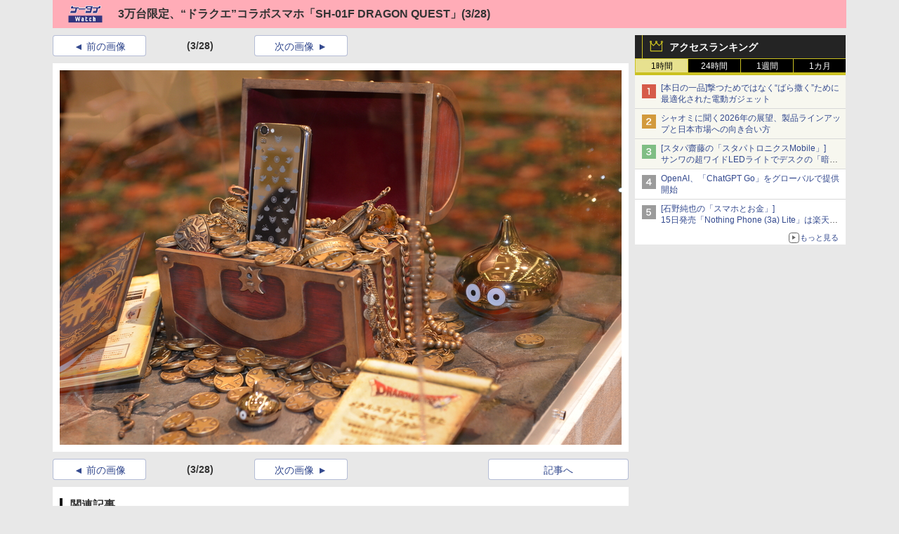

--- FILE ---
content_type: text/javascript
request_url: https://rumcdn.geoedge.be/73a9870c-4ca2-4a34-a1a6-376ab3858cb8/grumi.js
body_size: 90599
content:
var grumiInstance = window.grumiInstance || { q: [] };
(function createInstance (window, document, options = { shouldPostponeSample: false }) {
	!function r(i,o,a){function s(n,e){if(!o[n]){if(!i[n]){var t="function"==typeof require&&require;if(!e&&t)return t(n,!0);if(c)return c(n,!0);throw new Error("Cannot find module '"+n+"'")}e=o[n]={exports:{}};i[n][0].call(e.exports,function(e){var t=i[n][1][e];return s(t||e)},e,e.exports,r,i,o,a)}return o[n].exports}for(var c="function"==typeof require&&require,e=0;e<a.length;e++)s(a[e]);return s}({1:[function(e,t,n){var r=e("./config.js"),i=e("./utils.js");t.exports={didAmazonWin:function(e){var t=e.meta&&e.meta.adv,n=e.preWinningAmazonBid;return n&&(t=t,!i.isEmptyObj(r.amazonAdvIds)&&r.amazonAdvIds[t]||(t=e.tag,e=n.amzniid,t.includes("apstag.renderImp(")&&t.includes(e)))},setAmazonParametersToSession:function(e){var t=e.preWinningAmazonBid;e.pbAdId=void 0,e.hbCid=t.crid||"N/A",e.pbBidder=t.amznp,e.hbCpm=t.amznbid,e.hbVendor="A9",e.hbTag=!0}}},{"./config.js":5,"./utils.js":24}],2:[function(e,t,n){var l=e("./session"),r=e("./urlParser.js"),m=e("./utils.js"),i=e("./domUtils.js").isIframe,f=e("./htmlParser.js"),g=e("./blackList").match,h=e("./ajax.js").sendEvent,o=".amazon-adsystem.com",a="/dtb/admi",s="googleads.g.doubleclick.net",e="/pagead/",c=["/pagead/adfetch",e+"ads"],d=/<iframe[^>]*src=['"]https*:\/\/ads.\w+.criteo.com\/delivery\/r\/.+<\/iframe>/g,u={};var p={adsense:{type:"jsonp",callbackName:"a"+ +new Date,getJsUrl:function(e,t){return e.replace("output=html","output=json_html")+"&callback="+t},getHtml:function(e){e=e[m.keys(e)[0]];return e&&e._html_},shouldRender:function(e){var e=e[m.keys(e)[0]],t=e&&e._html_,n=e&&e._snippet_,e=e&&e._empty_;return n&&t||e&&t}},amazon:{type:"jsonp",callbackName:"apstag.renderImp",getJsUrl:function(e){return e.replace("/admi?","/admj?").replace("&ep=%7B%22ce%22%3A%221%22%7D","")},getHtml:function(e){return e.html},shouldRender:function(e){return e.html}},criteo:{type:"js",getJsHtml:function(e){var t,n=e.match(d);return n&&(t=(t=n[0].replace(/iframe/g,"script")).replace(/afr.php|display.aspx/g,"ajs.php")),e.replace(d,t)},shouldRender:function(e){return"loading"===e.readyState}}};function y(e){var t,n=e.url,e=e.html;return n&&((n=r.parse(n)).hostname===s&&-1<c.indexOf(n.pathname)&&(t="adsense"),-1<n.hostname.indexOf(o))&&-1<n.pathname.indexOf(a)&&(t="amazon"),(t=e&&e.match(d)?"criteo":t)||!1}function v(r,i,o,a){e=i,t=o;var e,t,n,s=function(){e.src=t,h({type:"adfetch-error",meta:JSON.stringify(l.meta)})},c=window,d=r.callbackName,u=function(e){var t,n=r.getHtml(e),e=(l.bustedUrl=o,l.bustedTag=n,r.shouldRender(e));t=n,(t=f.parse(t))&&t.querySelectorAll&&(t=m.map(t.querySelectorAll("[src], [href]"),function(e){return e.src||e.href}),m.find(t,function(e){return g(e).match}))&&h({type:"adfetch",meta:JSON.stringify(l.meta)}),!a(n)&&e?(t=n,"srcdoc"in(e=i)?e.srcdoc=t:((e=e.contentWindow.document).open(),e.write(t),e.close())):s()};for(d=d.split("."),n=0;n<d.length-1;n++)c[d[n]]={},c=c[d[n]];c[d[n]]=u;var u=r.getJsUrl(o,r.callbackName),p=document.createElement("script");p.src=u,p.onerror=s,p.onload=function(){h({type:"adfetch-loaded",meta:JSON.stringify(l.meta)})},document.scripts[0].parentNode.insertBefore(p,null)}t.exports={shouldBust:function(e){var t,n=e.iframe,r=e.url,e=e.html,r=(r&&n&&(t=i(n)&&!u[n.id]&&y({url:r}),u[n.id]=!0),y({html:e}));return t||r},bust:function(e){var t=e.iframe,n=e.url,r=e.html,i=e.doc,o=e.inspectHtml;return"jsonp"===(e=p[y(e)]).type?v(e,t,n,o):"js"===e.type?(t=i,n=r,i=(o=e).getJsHtml(n),l.bustedTag=n,!!o.shouldRender(t)&&(t.write(i),!0)):void 0},checkAndBustFriendlyAmazonFrame:function(e,t){(e=e.defaultView&&e.defaultView.frameElement&&e.defaultView.frameElement.id)&&e.startsWith("apstag")&&(l.bustedTag=t)}}},{"./ajax.js":3,"./blackList":4,"./domUtils.js":8,"./htmlParser.js":13,"./session":21,"./urlParser.js":23,"./utils.js":24}],3:[function(e,t,n){var i=e("./utils.js"),o=e("./config.js"),r=e("./session.js"),a=e("./domUtils.js"),s=e("./jsUtils.js"),c=e("./methodCombinators.js").before,d=e("./tagSelector.js").getTag,u=e("./constants.js"),e=e("./natives.js"),p=e.fetch,l=e.XMLHttpRequest,m=e.Request,f=e.TextEncoder,g=e.postMessage,h=[];function y(e,t){e(t)}function v(t=null){i.forEach(h,function(e){y(e,t)}),h.push=y}function b(e){return e.key=r.key,e.imp=e.imp||r.imp,e.c_ver=o.c_ver,e.w_ver=r.wver,e.w_type=r.wtype,e.b_ver=o.b_ver,e.ver=o.ver,e.loc=location.href,e.ref=document.referrer,e.sp=r.sp||"dfp",e.cust_imp=r.cust_imp,e.cust1=r.meta.cust1,e.cust2=r.meta.cust2,e.cust3=r.meta.cust3,e.caid=r.meta.caid,e.scriptId=r.scriptId,e.crossOrigin=!a.isSameOriginWin(top),e.debug=r.debug,"dfp"===r.sp&&(e.qid=r.meta.qid),e.cdn=o.cdn||void 0,o.accountType!==u.NET&&(e.cid=r.meta&&r.meta.cr||123456,e.li=r.meta.li,e.ord=r.meta.ord,e.ygIds=r.meta.ygIds),e.at=o.accountType.charAt(0),r.hbTag&&(e.hbTag=!0,e.hbVendor=r.hbVendor,e.hbCid=r.hbCid,e.hbAdId=r.pbAdId,e.hbBidder=r.pbBidder,e.hbCpm=r.hbCpm,e.hbCurrency=r.hbCurrency),"boolean"==typeof r.meta.isAfc&&(e.isAfc=r.meta.isAfc,e.isAmp=r.meta.isAmp),r.meta.hasOwnProperty("isEBDA")&&"%"!==r.meta.isEBDA.charAt(0)&&(e.isEBDA=r.meta.isEBDA),r.pimp&&"%_pimp%"!==r.pimp&&(e.pimp=r.pimp),void 0!==r.pl&&(e.preloaded=r.pl),e.site=r.site||a.getTopHostname(),e.site&&-1<e.site.indexOf("safeframe.googlesyndication.com")&&(e.site="safeframe.googlesyndication.com"),e.isc=r.isc,r.adt&&(e.adt=r.adt),r.isCXM&&(e.isCXM=!0),e.ts=+new Date,e.bdTs=o.bdTs,e}function w(t,n){var r=[],e=i.keys(t);return void 0===n&&(n={},i.forEach(e,function(e){void 0!==t[e]&&void 0===n[e]&&r.push(e+"="+encodeURIComponent(t[e]))})),r.join("&")}function E(e){e=i.removeCaspr(e),e=r.doubleWrapperInfo.isDoubleWrapper?i.removeWrapperXMP(e):e;return e=4e5<e.length?e.slice(0,4e5):e}function j(t){return function(){var e=arguments[0];return e.html&&(e.html=E(e.html)),e.tag&&(e.tag=E(e.tag)),t.apply(this,arguments)}}e=c(function(e){var t;e.hasOwnProperty("byRate")&&!e.byRate||(t=a.getAllUrlsFromAllWindows(),"sample"!==e.r&&"sample"!==e.bdmn&&t.push(e.r),e[r.isPAPI&&"imaj"!==r.sp?"vast_content":"tag"]=d(),e.urls=JSON.stringify(t),e.hc=r.hc,e.vastUrls=JSON.stringify(r.vastUrls),delete e.byRate)}),c=c(function(e){e.meta=JSON.stringify(r.meta),e.client_size=r.client_size});function O(e,t){var n=new l;n.open("POST",e),n.setRequestHeader("Content-type","application/x-www-form-urlencoded"),n.send(w(t))}function A(t,e){return o=e,new Promise(function(t,e){var n=(new f).encode(w(o)),r=new CompressionStream("gzip"),i=r.writable.getWriter();i.write(n),i.close(),new Response(r.readable).arrayBuffer().then(function(e){t(e)}).catch(e)}).then(function(e){e=new m(t,{method:"POST",body:e,mode:"no-cors",headers:{"Content-type":"application/x-www-form-urlencoded","Accept-Language":"gzip"}});p(e)});var o}function T(e,t){p&&window.CompressionStream?A(e,t).catch(function(){O(e,t)}):O(e,t)}function _(e,t){r.hasFrameApi&&!r.frameApi?g.call(r.targetWindow,{key:r.key,request:{url:e,data:t}},"*"):T(e,t)}r.frameApi&&r.targetWindow.addEventListener("message",function(e){var t=e.data;t.key===r.key&&t.request&&(T((t=t.request).url,t.data),e.stopImmediatePropagation())});var I,x={};function k(r){return function(n){h.push(function(e){if(e&&e(n),n=b(n),-1!==r.indexOf(o.reportEndpoint,r.length-o.reportEndpoint.length)){var t=r+w(n,{r:!0,html:!0,ts:!0});if(!0===x[t]&&!(n.rbu||n.is||3===n.rdType||n.et))return}x[t]=!0,_(r,n)})}}let S="https:",C=S+o.apiUrl+o.reportEndpoint;t.exports={sendInit:s.once(c(k(S+o.apiUrl+o.initEndpoint))),sendReport:e(j(k(S+o.apiUrl+o.reportEndpoint))),sendError:k(S+o.apiUrl+o.errEndpoint),sendDebug:k(S+o.apiUrl+o.dbgEndpoint),sendStats:k(S+o.apiUrl+(o.statsEndpoint||"stats")),sendEvent:(I=k(S+o.apiUrl+o.evEndpoint),function(e,t){var n=o.rates||{default:.004},t=t||n[e.type]||n.default;Math.random()<=t&&I(e)}),buildRbuReport:e(j(b)),sendRbuReport:_,processQueue:v,processQueueAndResetState:function(){h.push!==y&&v(),h=[]},setReportsEndPointAsFinished:function(){x[C]=!0},setReportsEndPointAsCleared:function(){delete x[C]}}},{"./config.js":5,"./constants.js":6,"./domUtils.js":8,"./jsUtils.js":14,"./methodCombinators.js":16,"./natives.js":17,"./session.js":21,"./tagSelector.js":22,"./utils.js":24}],4:[function(e,t,n){var d=e("./utils.js"),r=e("./config.js"),u=e("./urlParser.js"),i=r.domains,o=r.clkDomains,e=r.bidders,a=r.patterns.wildcards;var s,p={match:!1};function l(e,t,n){return{match:!0,bdmn:e,ver:t,bcid:n}}function m(e){return e.split("").reverse().join("")}function f(n,e){var t,r;return-1<e.indexOf("*")?(t=e.split("*"),r=-1,d.every(t,function(e){var e=n.indexOf(e,r+1),t=r<e;return r=e,t})):-1<n.indexOf(e)}function g(e,t,n){return d.find(e,t)||d.find(e,n)}function h(e){return e&&"1"===e.charAt(0)}function c(c){return function(e){var n,r,i,e=u.parse(e),t=e&&e.hostname,o=e&&[e.pathname,e.search,e.hash].join("");if(t){t=[t].concat((e=(e=t).split("."),d.fluent(e).map(function(e,t,n){return n.shift(),n.join(".")}).val())),e=d.map(t,m),t=d.filter(e,function(e){return void 0!==c[e]});if(t&&t.length){if(e=d.find(t,function(e){return"string"==typeof c[e]}))return l(m(e),c[e]);var a=d.filter(t,function(e){return"object"==typeof c[e]}),s=d.map(a,function(e){return c[e]}),e=d.find(s,function(t,e){return r=g(d.keys(t),function(e){return f(o,e)&&h(t[e])},function(e){return f(o,e)}),n=m(a[e]),""===r&&(e=s[e],i=l(n,e[r])),r});if(e)return l(n,e[r],r);if(i)return i}}return p}}function y(e){e=e.substring(2).split("$");return d.map(e,function(e){return e.split(":")[0]})}t.exports={match:function(e,t){var n=c(i);return t&&"IFRAME"===t.toUpperCase()&&(t=c(o)(e)).match?(t.rdType=2,t):n(e)},matchHB:(s=c(e),function(e){var e=e.split(":"),t=e[0],e=e[1],e="https://"+m(t+".com")+"/"+e,e=s(e);return e.match&&(e.bdmn=t),e}),matchAgainst:c,matchPattern:function(t){var e=g(d.keys(a),function(e){return f(t,e)&&h(a[e])},function(e){return f(t,e)});return e?l("pattern",a[e],e):p},isBlocking:h,getTriggerTypes:y,removeTriggerType:function(e,t){var n,r=(i=y(e.ver)).includes(t),i=1<i.length;return r?i?(e.ver=(n=t,(r=e.ver).length<2||"0"!==r[0]&&"1"!==r[0]||"#"!==r[1]||(i=r.substring(0,2),1===(t=r.substring(2).split("$")).length)?r:0===(r=t.filter(function(e){var t=e.indexOf(":");return-1===t||e.substring(0,t)!==n})).length?i.slice(0,-1):i+r.join("$")),e):p:e}}},{"./config.js":5,"./urlParser.js":23,"./utils.js":24}],5:[function(e,t,n){t.exports={"ver":"0.1","b_ver":"0.5.480","blocking":true,"rbu":0,"silentRbu":0,"signableHosts":[],"onRbu":1,"samplePercent":0,"debug":true,"accountType":"publisher","impSampleRate":0.006,"statRate":0.05,"apiUrl":"//gw.geoedge.be/api/","initEndpoint":"init","reportEndpoint":"report","statsEndpoint":"stats","errEndpoint":"error","dbgEndpoint":"debug","evEndpoint":"event","filteredAdvertisersEndpoint":"v1/config/filtered-advertisers","rdrBlock":true,"ipUrl":"//rumcdn.geoedge.be/grumi-ip.js","altTags":[],"hostFilter":[],"maxHtmlSize":0.4,"reporting":true,"advs":{},"creativeWhitelist":{},"heavyAd":false,"cdn":"cloudfront","domains":{"moc.deloac":"1#1:64471","moc.xmznel.2s":"1#1:64471","eniw.tropbewlausac":"1#1:64471","oi.citamdib.502sda":"1#1:64471","moc.ruzah-konib.3rt":"1#1:64471","ten.tnorfduolc.oemwngu0ijm12d":"1#1:64471","moc.sr1m":"1#1:64471","moc.sgtke":"1#1:64471","moc.sdaderk.ndc":"1#1:64471","moc.3ta3rg-os":"1#1:64471","enilno.kcartgma.kcart":"1#1:64471","moc.krowtenplehtifeneb":"1#1:64471","knil.ppa.ifos":"1#1:64471","moc.8831agem":"1#1:64471","moc.latrophcetegdirb.got7uc37ccbuhoemhl5d":"1#1:64471","moc.eripsnitsoob":"1#1:64471","moc.sepacsenixam":"1#1:64471","moc.ppaukoreh.a02a2e2bdada-ediug-dnelbkooc":"1#1:64471","ten.swodniw.eroc.bew.41z.zaygwcewdibiqiidsghk3203":"1#1:64471","ten.swodniw.eroc.bew.72z.hsulbalit":"1#1:64471","moc.worruberalf.ym":"1#1:64471","ppa.yfilten.3876d3-ksud-cihc":"1#1:64471","ppa.naecolatigidno.vpgza-ppa-retsyo":"1#1:64471","pohs.beedlog":"1#1:64471","moc.ruolevnosmirc":"1#1:64471","uoyc.81swenyraunaj":"1#1:64471","moc.sgnikcarteulb.01lkcilc":"1#1:64471","zn.oc.sreirracenryb.www":"1#1:64471","ofni.62evresbew":"1#1:64471","tser.ievnicilef":"1#1:64471","tser.aroifesreh":"1#1:64471","tser.tonegsanni":"1#1:64471","tser.etnicrdnam":"1#1:64471","tser.vopmitilem":"1#1:64471","tser.lasavuidom":"1#1:64471","tser.orpmimitpo":"1#1:64471","moc.zxj9qbp":"1#1:64471","pohs.orp3jw.www":"1#1:64471","enilno.univonilovamilil":"1#1:64471","moc.cirtemdiarfatnemeriter":"1#1:64471","moc.lartnecyliadndnert.71":"1#1:64471","tser.ppairnedda":"1#1:64471","tser.icapoelrab":"1#1:64471","tser.amroftraoc":"1#1:64471","tser.trabaanayc":"1#1:64471","tser.isrepomalg":"1#1:64471","tser.natnirotom":"1#1:64471","tser.adoszarts":"1#1:64471","ten.thgisniytilativ":"1#1:64471","ten.swodniw.eroc.bew.41z.kloazhrmtnipeoklqkce2103":"1#1:64471","pohs.elastoobdnalrebmit-su.www":"1#1:64471","etis.eracfrutemoh":"1#1:64471","gro.pohsymsti":"1#1:64471","etis.noitatstep":"1#1:64471","ten.swodniw.eroc.bew.31z.2rorresoinajht61":"1#1:64471","moc.sagaznesereviv":"1#1:64471","moc.yrutaebsiefil":"1#1:64471","moc.ytfut-tigr-pmuht":"1#1:64471","moc.enozesir-hcet":"1#1:64471","enilno.renroclaem":"1#1:64471","etis.egdirevird":"1#1:64471","etis.sixenylativ":"1#1:64471","erots.raazabtsen":"1#1:64471","moc.trabeiz":"1#1:64471","zyx.repleh-efil-looc":"1#1:64471","erots.pohsraey42yppah":"1#1:64471","nuf.daolnwodk4":"1#1:64471","moc.staerternavlis":"1#1:64471","pohs.otnevsi":"1#1:64471","moc.teidloxevirt":"1#1:64471","zyx.puorg-sotarts.xart":"1#1:64471","moc.latrophcetegdirb.02f80e37ccbuh8m5nm5d":"1#1:64471","ppa.naecolatigidno.683b5-ppa-eltrut-aes":"1#1:64471","moc.nafsrenilanerda":"1#1:64471","oi.citamdib.201sda":"1#1:64471","moc.ur.kculagem":"1#1:64471","pot.x7n3g3yq":"1#1:64471","moc.pohscitatseht.t":"1#1:64471","zyx.c0i":"1#1:64471","moc.xugem-tolih.3rt":"1#1:64471","ofni.htaprider.7su-og":"1#1:64471","moc.btrosdaeuh.4v-tsaesu-btr":"1#1:64471","moc.aidemlatigidytiliga.tsaesu-btr":"1#1:64471","ved.tpgyad":"1#1:64471","ten.tnorfduolc.a7ftfuq9zux42d":"1#1:64471","ved.segap.avatrekcolbda":"1#1:64471","moc.dib-yoj.ed-pmi-vda":"1#1:64471","moc.rerednawtoile":"1#1:64471","moc.ppaukoreh.97fbefcd6a2d-52421-egufer-enacra":"1#1:64471","moc.worruberalf.citats":"1#1:64471","etis.aropaj":"1#1:64471","moc.enozyrevocsiddnadaer.apl":"1#1:64471","uci.noitceridmia":"1#1:64471","ni.oc.setagtcennoc.gqpscd37ccbuh8eg2m5d":"1#1:64471","niw.c34ocnip":"1#1:64471","tser.obbirerune":"1#1:64471","tser.orwnuacsue":"1#1:64471","tser.urbbatamuh":"1#1:64471","tser.ccobsartni":"1#1:64471","tser.auqcarudoi":"1#1:64471","moc.edstoorerup":"1#1:64471","tser.reserelper":"1#1:64471","tser.occocitlas":"1#1:64471","orp.lapietwr":"1#1:64471","enilno.qnfdt":"1#1:64471","moc.latrophtlaehdetsurt.www":"1#1:64471","moc.kniledonhcet.0ks7ld37ccbuh8mpam5d":"1#1:64471","ppa.naecolatigidno.yhpiz-retsamagoy":"1#1:64471","gro.roxevtessa":"1#1:64471","gro.gninraelhavztimrab":"1#1:64471","enilno.okipniw":"1#1:64471","moc.kayaknitsa":"1#1:64471","moc.931xh":"1#1:64471","moc.psd-ipsni":"1#1:64471","tser.arretgatta":"1#1:64471","tser.gerpstomed":"1#1:64471","em.tcetorpecived":"1#1:64471","tser.vednuffarg":"1#1:64471","ecaps.hsiledaj.fni":"1#1:64471","tser.litimirfni":"1#1:64471","moc.noitulrednel":"1#1:64471","tser.allodtaerp":"1#1:64471","tser.tigidtisop":"1#1:64471","tser.ilgimnocir":"1#1:64471","ten.enoz-yalp-muimerp.pivniaps":"1#1:64471","tser.acracragnu":"1#1:64471","ppa.naecolatigidno.ndg47-hcetirganuahs":"1#1:64471","ppa.naecolatigidno.yg8ad-su-htiw-agoy":"1#1:64471","etis.cdsacb":"1#1:64471","moc.esir-revelc":"1#1:64471","etis.etiusqbb":"1#1:64471","etis.tfirdotua":"1#1:64471","dlrow.tneliiroxew":"1#1:64471","etis.xevidua":"1#1:64471","moc.ppaukoreh.a50d1b58e06c-17637-erips-krats":"1#1:64471","etis.mooldnaexul":"1#1:64471","dlrow.laxivnerot":"1#1:64471","moc.ydecul":"1#1:64471","moc.bewtibrosaidem":"1#1:64471","moc.golbotsevol.onaimo":"1#1:64471","moc.fagsunob":"1#1:64471","moc.yawa-em-llor":"1#1:64471","moc.buhtsitpab":"1#1:64471","ten.tnorfduolc.hdr30wt8ptlk1d":"1#1:64471","ten.tnorfduolc.64pgc8xmtcuu1d":"1#1:64471","moc.xdanoev.20-xda":"1#1:64471","moc.gnifrus-tsaf":"1#1:64471","ofni.htaprider.3su-og":"1#1:64471","etis.wolebemwollof":"1#1:64471","moc.tsez-ocip":"1#1:64471","cc.lllla4nuf.yalp":"1#1:64471","zyx.kutal-5mrex":"1#1:64471","moc.tnetnoc-xepa":"1#1:64471","lol.axryui.sppa":"1#1:64471","moc.ailateprion":"1#1:64471","moc.yawetag-puteem.0k67i523fl513sjqnhpsq80w":"1#1:64471","moc.ppaukoreh.2549391e3aef-seton-dnelblaem":"1#1:64471","moc.ppaukoreh.5a052dd3f3ab-seton-kniletsat":"1#1:64471","moc.ppaukoreh.2f7f28656552-seton-dnimepicer":"1#1:64471","moc.ppaukoreh.6107d31ee46e-seton-dnimlaem":"1#1:64471","semoh.3bahagemelif":"1#1:64471","ten.levapse":"1#1:64471","ni.oc.yfirevnamuh.0ohevc37ccbuh0a8jl5d":"1#1:64471","pohs.duolctendellaw":"1#1:64471","moc.ac-eritnaidanac":"1#1:64471","moc.yadotomemecnahne":"1#1:64471","ni.oc.setagtcennoc.gcsmbd37ccbuh8ng1m5d":"1#1:64471","kcilc.naelusib":"1#1:64471","tser.hcarbgreme":"1#1:64471","tser.atimiuopxe":"1#1:64471","tser.icarfdiulf":"1#1:64471","moc.decwwir":"1#1:64471","moc.slaedteltuowbb.www":"1#1:64471","pohs.kcrtxam.t":"1#1:64471","moc.yadottsebtsacdaorb":"1#1:64471","moc.lartnecyliadndnert.81":"1#1:64471","moc.tfiarkoib":"1#1:64471","tser.ccorbupmoc":"1#1:64471","moc.ppaegdirbpansximatsni.pjrg":"1#1:64471","tser.obihcsafni":"1#1:64471","moc.sdniflufesuwen.pl":"1#1:64471","tser.tasiretnnek":"1#1:64471","moc.noivrym":"1#1:64471","tser.ohtroulerp":"1#1:64471","tser.effackris":"1#1:64471","moc.rgoalv":"1#1:64471","ppa.naecolatigidno.mmnn6-dlo-rof-erac-ew":"1#1:64471","moc.kcolmaes":"1#1:64471","tser.pohszivnif":"1#1:64471","etis.rovalfemoh":"1#1:64471","kcilc.ratspart":"1#1:64471","moc.volgapi":"1#1:64471","orp.kukuharobya":"1#1:64471","etis.ediuglaemgninrom":"1#1:64471","etis.egdiretingi":"1#1:64471","etis.semilsahctam":"1#1:64471","uci.toom":"1#1:64471","moc.shtapnerw":"1#1:64471","moc.tsezvul":"1#1:64471","moc.erutcurtsarfnilatigidesirpretne":"1#1:64471","moc.roiretni-atyam":"1#1:64471","gro.reggolbi.emohoeg":"1#1:64471","gro.draob-ym.potneuq":"1#1:64471","moc.bet-ih":"1#1:64471","ur.dlogybdlog":"1#1:64471","moc.elas-seohsscisa.www":"1#1:64471","ten.dferuza.10z.metg5hyevhdfuead-yrc":"1#1:64471","ofni.norfssepsz.op":"1#1:64471","moc.oeevo.sda.401sda":"1#1:64471","zyx.urftiforpur":"1#1:64471","moc.a1sm.ndc":"1#1:64471","moc.enilnosivarts":"1#1:64471","ofni.og7etadpu":"1#1:64471","moc.enohcetndc":"1#1:64471","moc.btr-mueda.rekcart":"1#1:64471","moc.ndcsca":"1#1:64471","moc.tceffedaibom":"1#1:64471","ofni.htaprider.6su-og":"1#1:64471","ten.tnorfduolc.g4pvzepdaeq1d":"1#1:64471","evil.xelidercareicnanif.krt":"1#1:64471","pohs.yaperucces":"1#1:64471","pohs.ogyaperuces":"1#1:64471","evil.kuytirucesderetsigercp":"1#1:64471","pohs.eaxrom":"1#1:64471","moc.owthcraeselpmasym.dnif":"1#1:64471","tser.itucatapeh":"1#1:64471","tser.amuerrepyh":"1#1:64471","ten.swodniw.eroc.bew.31z.ndjvnjdkfsfkjsnvnfdkj":"1#1:64471","tser.ocuelsudo":"1#1:64471","ur.qnfdt":"1#1:64471","tser.muehrrganu":"1#1:64471","etis.sulagkcart":"1#1:64471","ur.fwfyx":"1#1:64471","ten.611166bm.www":"1#1:64471","moc.ppaukoreh.fc23075ca3db-rocedarron":"1#1:64471","moc.ppaukoreh.641e5a4e25af-wolgteiuq":"1#1:64471","moc.draugllawlatigid.gb60hd37ccbuhgsd5m5d":"1#1:64471","ecaps.oyrnips":"1#1:64471","moc.spg109":"1#1:64471","bulc.niwrbb.www":"1#1:64471","etis.serutamytic":"1#1:64471","moc.otebx8.ppa":"1#1:64471","ten.senildaehhtlaeh.ua":"1#1:64471","rb.moc.7nlatrop.omorpnoidua":"1#1:64471","tser.tsocsucsid":"1#1:64471","enilno.htlaehcylg":"1#1:64471","tser.tlofsiteop":"1#1:64471","tser.utnupaznir":"1#1:64471","orp.ircedttair":"1#1:64471","tser.pmartcsugs":"1#1:64471","tser.rfnocattes":"1#1:64471","tser.sivivevvos":"1#1:64471","tser.dnuoshglav":"1#1:64471","tser.segidohsnu":"1#1:64471","sotua.ecnarusni-egarevoc-elibomotua-paehc.www":"1#1:64471","ppa.naecolatigidno.vrroo-ppa-nihplod":"1#1:64471","etis.moolbdnaraeg":"1#1:64471","etis.artpin":"1#1:64471","etis.emoh-tpilce":"1#1:64471","erots.renrocwerb":"1#1:64471","bulc.tsopniam":"1#1:64471","etis.hsurrotom":"1#1:64471","dlrow.oxemirolys":"1#1:64471","etis.ratceneert":"1#1:64471","erots.pohsraey22yppah":"1#1:64471","ed.trepxe-airaniluk":"1#1:64471","niw.e889":"1#1:64471","moc.zavahifazah":"1#1:64471","zyx.muoyletajatnomlanas7a":"1#1:64471","pohs.noitulosduolcdeloot":"1#1:64471","pohs.relootbewgnitsal":"1#1:64471","pohs.wtoudoudip":"1#1:64471","ofni.htaprider.2ue-og":"1#1:64471","moc.pulod-nesiw.3rt":"1#1:64471","moc.cisloot.sj":"1#1:64471","pohs.hcetiaor.ndc":"1#1:64471","enilno.dnimlacigol.4v-tsaesu-btr":"1#1:64471","moc.sesulplexip.tsaesu-btr":"1#1:64471","oi.citamdib.611sda":"1#1:64471","oi.vdarda.ipa":"1#1:64471","zyx.ubdstr":"1#1:64471","evil.slatigidnaelc":"1#1:64471","moc.qqniamodniamod":"1#1:64471","ofni.htaprider.5su-og":"1#1:64471","ten.eralgda.enigne.3ettemocda":"1#1:64471","moc.lairteerflla.2v":"1#1:64471","pot.buhrider":"1#1:64471","ten.tnorfduolc.zjnukhvghq9o2d":"1#1:64471","ten.swodniw.eroc.bew.31z.em3ja9bwcbasj611egassem":"1#1:64471","evil.seigodseimot":"1#1:64471","ten.swodniw.eroc.bew.72z.hsulbnayr":"1#1:64471","pohs.ovinni":"1#1:64471","moc.aedtucartlu":"1#1:64471","moc.tsebsteem":"1#1:64471","pohs.msitxo":"1#1:64471","moc.ktnikaerbon":"1#1:64471","zyx.sdorpydnert":"1#1:64471","secivres.dedaolnwod":"1#1:64471","moc.laitrapelagnithginedired":"1#1:64471","ni.oc.setagtcennoc.0ogbfd37ccbuh0454m5d":"1#1:64471","moc.buhewotbew.apl":"1#1:64471","dfc.2gtmpivskcul":"1#1:64471","tser.inogaaccar":"1#1:64471","tser.ecrussoper":"1#1:64471","moc.slpmaseerf.yrt":"1#1:64471","etis.lativnredom.www":"1#1:64471","etis.anakod":"1#1:64471","uci.dartmuelortep.trats":"1#1:64471","moc.stposop":"1#1:64471","moc.suoiruxullatigid":"1#1:64471","moc.potswenbuh":"1#1:64471","moc.asuretnuhselpmas.61":"1#1:64471","tser.irttanossa":"1#1:64471","sbs.tolsnozama":"1#1:64471","moc.esnefedtsohgduolc":"1#1:64471","tser.nacninoped":"1#1:64471","tser.zobbamusid":"1#1:64471","tser.arposguffe":"1#1:64471","orp.socirgorid":"1#1:64471","moc.sbalsoilehartun":"1#1:64471","tser.retnimyalp":"1#1:64471","tser.lbramliser":"1#1:64471","tser.rbmolivnir":"1#1:64471","moc.yadotenilnoefasyats":"1#1:64471","tser.onargarvos":"1#1:64471","tser.edneblhats":"1#1:64471","ur.ptgov":"1#1:64471","tser.hcsemorpnu":"1#1:64471","pohs.elastoobdnalrebmit-su":"1#1:64471","etis.cdsacb.www":"1#1:64471","gro.weivsucof.www":"1#1:64471","etis.sgnidaerpot":"1#1:64471","ten.rf-wobil":"1#1:64471","etis.rasauq-ogib":"1#1:64471","etis.tnalpexul":"1#1:64471","moc.77niwaport.www":"1#1:64471","eno.draobhsad-eulb":"1#1:64471","moc.enozyrevocsiddnadaer":"1#1:64471","moc.bewtibrosaidem.www":"1#1:64471","moc.uroferacotua.og":"1#1:64471","ur.46lavirp":"1#1:64471","moc.xlpsstb":"1#1:64471","moc.noisufsbup-sda.b-rekcart":"1#1:64471","moc.dnmbs.ue.bi":"1#1:64471","ten.dferuza.10z.2eybzhxerhgbjgca-rle":"1#1:64471","moc.6ndcmb.ndc":"1#1:64471","ten.hcetiaor.gnikcart":"1#1:64471","moc.elytsyhtlaeheb":"1#1:64471","ofni.niahcruoy.70624-deef":"1#1:64471","moc.esecivrestlob.gnikcart":"1#1:64471","moc.snalperacidem5202":"1#1:64471","moc.otoitpac":"1#1:64471","evil.xaxaerp":"1#1:64471","evil.kuserucestuobacp":"1#1:64471","moc.seriwinalletac":"1#1:64471","zyx.otnacoirad":"1#1:64471","niw.t90ocnip":"1#1:64471","niw.b27ocnip":"1#1:64471","tser.modirotri":"1#1:64471","tser.ziffutecim":"1#1:64471","tser.iccusodlio":"1#1:64471","tser.solodetrap":"1#1:64471","moc.ppaegdirbpansximatsni.m2zz":"1#1:64471","enilno.eltsenrovalf":"1#1:64471","ppa.naecolatigidno.eqhex-ppa-diuqs":"1#1:64471","pohs.searmoh":"1#1:64471","moc.anehseonehz.yratniz":"1#1:64471","moc.elas-rokleahcim":"1#1:64471","dfc.su-em-raen-aps-ydob":"1#1:64471","moc.ti.erocdnefed":"1#1:64471","tser.ttortacsid":"1#1:64471","ym.supmylofoosetag":"1#1:64471","tser.tsalprofni":"1#1:64471","moc.lbngwqdk":"1#1:64471","enilno.vjfrk":"1#1:64471","kcilc.oneravswen":"1#1:64471","tser.erudsocerp":"1#1:64471","kcilc.setneilc-sosiva.acnaruges":"1#1:64471","moc.cigolmilsysae.www":"1#1:64471","ppa.naecolatigidno.yuzxy-erac-lortnoc-tsep":"1#1:64471","orp.toocsotomss":"1#1:64471","gro.noixenif":"1#1:64471","etis.esrevspohs":"1#1:64471","etis.xavonraeg":"1#1:64471","etis.tfirddaor":"1#1:64471","zyx.fitarapmocel":"1#1:64471","moc.hsibros":"1#1:64471","moc.eivaledetuoralrus":"1#1:64471","erots.pohsraey02yppah":"1#1:64471","moc.zsobiv":"1#1:64471","moc.knilp-lngr-sduht":"1#1:64471","ten.etis-taerg.onaimo":"1#1:64471","zyx.7eaorrinar":"1#1:64471","ppa.naecolatigidno.8ad7l-ppa-yargnits":"1#1:64471","moc.slaedregiflihymmot":"1#1:64471","moc.tsohaidemvrs":"1#1:64471","moc.gnisitrevdavitciderp":"1#1:64471","ecaps.zkzr24vbli":"1#1:64471","evil.sllawnajortitna":"1#1:64471","ten.etaberteg.c8ix4":"1#1:64471","moc.gnidemdevlohp":"1#1:64471","oi.citamdib.91sda":"1#1:64471","moc.ecarsussap.067965-tsetal":"1#1:64471","teb.knilynit.ndc.z":"1#1:64471","moc.noitaunitnocgnipoordelttek":"1#1:64471","ten.dferuza.10z.qcbcgcqg9dwh0gcd-jsd":"1#1:64471","moc.worruberalf.m":"1#1:64471","moc.ppaukoreh.19b5c2c97d65-elbideedamstnemom":"1#1:64471","moc.ppaukoreh.fe99e7f22a2b-sepicer-egrofrovalf":"1#1:64471","ten.swodniw.eroc.bew.31z.hsulbxela":"1#1:64471","su.elavetinarg":"1#1:64471","ten.swodniw.eroc.bew.61z.dyytdhhsua":"1#1:64471","evil.tnatsnislawenercp":"1#1:64471","enilno.yrdnuofyromem":"1#1:64471","su.robrahaedi":"1#1:64471","enilno.tnayromem":"1#1:64471","ppa.naecolatigidno.gualp-ppa-hsifdlog":"1#1:64471","pohs.snoitulosten6202":"1#1:64471","tser.illapydnah":"1#1:64471","moc.ededyppah":"1#1:64471","moc.ecnarusnisojoj":"1#1:64471","tser.coridemuam":"1#1:64471","tser.akkusitlom":"1#1:64471","oi.sppareniatnoceruza.sutsae.e90947fd-rewolfder.we67584nkrio":"1#1:64471","moc.topsgolb.401ecnanifssenisubenilno":"1#1:64471","enilno.fwfyx":"1#1:64471","ppa.naecolatigidno.hobei-ppa-hsifyllej-moolb-agoy":"1#1:64471","moc.ppaukoreh.c00091b0e559-47543-llota-etinifni":"1#1:64471","pohs.ijdol":"1#1:64471","moc.1laedk":"1#1:64471","tser.nazibnevda":"1#1:64471","tser.acnirrubba":"1#1:64471","tser.evsidskra":"1#1:64471","ten.romradoolb":"1#1:64471","tser.ccoiclacic":"1#1:64471","orp.omongtsahc":"1#1:64471","kcilc.lootrebyc":"1#1:64471","enilno.xyrokrad":"1#1:64471","tser.nicnimasid":"1#1:64471","tser.orpmiolpid":"1#1:64471","nuf.semagecaps.nptorf":"1#1:64471","tser.occarhprom":"1#1:64471","tser.erposopnon":"1#1:64471","etis.nigirohtlaeh.www":"1#1:64471","tser.aucavecrow":"1#1:64471","moc.1ooujaij":"1#1:64471","etis.nevowtfird":"1#1:64471","moc.hguonaswap":"1#1:64471","moc.edklcda":"1#1:64471","ten.nerohseresseb":"1#1:64471","ten.xet-ahpla":"1#1:64471","orp.niketlugnesurtemhem":"1#1:64471","etis.sepicerfodlrow":"1#1:64471","moc.latrophcetegdirb.gbg6nd37ccbuhgnoem5d":"1#1:64471","uoyc.uchuhcetiem":"1#1:64471","cc.350lpaport":"1#1:64471","dlrow.redisniia.swen-ku":"1#1:64471","ni.oc.setagtcennoc.08glud37ccbuhggnlm5d":"1#1:64471","ppa.naecolatigidno.kpcw3-ppa-hsifknom":"1#1:64471","orp.sknilssecca.xtr":"1#1:64471","moc.gatbm":"1#1:64471","zyx.vdaelacs.rkcrt":"1#1:64471","ofni.htaprider.capa-og":"1#1:64471","ur.trcpcsd.rc":"1#1:64471","moc.oeevo.sda.201sda":"1#1:64471","ofni.htaprider.rtluv-og":"1#1:64471","zyx.daibompxe":"1#1:64471","moc.egnahcxesdani":"1#1:64471","pot.707185-etilx1":"1#1:64471","ofni.htaprider.8su-og":"1#1:64471","moc.pezpmjcm":"1#1:64471","moc.aeesud":"1#1:64471","moc.ybraen-slrig.www":"1#1:64471","moc.ppaukoreh.7a7c36b9c6e0-sepicer-dnelbdoof":"1#1:64471","moc.ppaukoreh.6968c654c306-seton-tfihshsid":"1#1:64471","enilno.anoryv":"1#1:64471","su.yliadsucofdnert":"1#1:64471","su.swenweivraelc":"1#1:64471","moc.enizagamhtlaehgolb.kcartder":"1#1:64471","pohs.oznni":"1#1:64471","moc.buhhsalflabolg":"1#1:64471","niw.g33ocnip":"1#1:64471","orp.rednefed-jxcm.g7josf37cffanak04m5d":"1#1:64471","moc.atcontsul":"1#1:64471","tser.omramgiluh":"1#1:64471","tser.ilarpillim":"1#1:64471","zyx.xinrevap":"1#1:64471","tser.uqenitnauq":"1#1:64471","tser.oropshpmys":"1#1:64471","cc.yckl":"1#1:64471","pohs.snoitulosbewmva":"1#1:64471","moc.02hpgnik":"1#1:64471","moc.sirakeitsirhc":"1#1:64471","us.oyarqx":"1#1:64471","moc.tramssgnidloh":"1#1:64471","evil.zazaerp":"1#1:64471","tser.irolflabba":"1#1:64471","tser.tsaiptorra":"1#1:64471","tser.abatscavib":"1#1:64471","tser.nocafmeloc":"1#1:64471","tser.rettucopac":"1#1:64471","tser.hacedneped":"1#1:64471","tser.oibittupmi":"1#1:64471","tser.fikocaipmi":"1#1:64471","moc.enoz-topsbuh-weiver.apl":"1#1:64471","moc.enozakaepngised.apl":"1#1:64471","moc.avrueod.pl":"1#1:64471","tser.cidarapmir":"1#1:64471","tser.fnocstrebs":"1#1:64471","tser.ratirnorgs":"1#1:64471","ur.xnihps-oiduts":"1#1:64471","moc.eslupesworbitnegavurt.r3qw":"1#1:64471","evil.a861kl.www":"1#1:64471","enilno.yotybbuc":"1#1:64471","gro.rotaluclacsdarit":"1#1:64471","ten.setisbeweruza.10-aisatsae.aeedgckcbh0erdna-vcxsdgfhgjjk":"1#1:64471","evil.kuserucesderetsigercp":"1#1:64471","enilno.sslaedagem":"1#1:64471","nopq.izivnif":"1#1:64471","etis.erehpsetingi":"1#1:64471","erots.yxalagpohshtolc":"1#1:64471","etis.zcniksnetni":"1#1:64471","moc.ppaukoreh.f8ca3a67866d-buhivorua":"1#1:64471","etis.dooftepcinagro":"1#1:64471","ni.oc.yfirevnamuh.0vnjnd37ccbuh8hafm5d":"1#1:64471","moc.ifofo":"1#1:64471","moc.enozyrevocsiddnadaer.www":"1#1:64471","evil.kuerucesdetroppuscp":"1#1:64471","moc.xxamomemorp":"1#1:64471","moc.oystekram.segap":"1#1:64471","yg.trohs.0apv5f":"1#1:64471","evil.eciovamzalp":"1#1:64471","moc.aidemlatigidytiliga.4v-ue-btr":"1#1:64471","moc.hsilbupdagnitekram":"1#1:64471","moc.evawreviri":"1#1:64471","orp.peewseruces":"1#1:64471","pot.ta-eataeb-etatpulov":"1#1:64471","kni.niw2niw":"1#1:64471","moc.btrtnenitnoctniop":"1#1:64471","moc.dbdeeni.sj":"1#1:64471","moc.oitone":"1#1:64471","moc.ridergnorts":"1#1:64471","ofni.htaprider.2su-og":"1#1:64471","moc.perut-nadim.3rt":"1#1:64471","moc.sdaderk":"1#1:64471","gs.pnf":"1#1:64471","moc.ppaukoreh.7089a0e08c58-ediug-evrucecips":"1#1:64471","moc.ppaukoreh.c850202af757-ediug-evrucdoof":"1#1:64471","moc.dnapxekraps":"1#1:64471","uci.noissimtxen":"1#1:64471","moc.7777elayorhsac.www":"1#1:64471","ppa.naecolatigidno.llf3r-ppa-hsifyllej":"1#1:64471","enilno.tnerooad.www":"1#1:64471","enilno.xepadnim":"1#1:64471","ppa.niwrbb.www":"1#1:64471","evil.kuderucestuobacp":"1#1:64471","gro.sihnodewolro.kbrwx":"1#1:64471","moc.decnyselif.www":"1#1:64471","moc.kk8eq":"1#1:64471","pohs.llawbewdedraug":"1#1:64471","tser.moddeclaug":"1#1:64471","ofni.unem-xob-eht-ni-kcaj":"1#1:64471","tser.romirrerno":"1#1:64471","moc.sunob-ezirp":"1#1:64471","kcilc.dnalwor":"1#1:64471","tser.iriuqaplas":"1#1:64471","tser.ropiderpir":"1#1:64471","moc.rednerno.xeladnalpeews":"1#1:64471","tser.zividtnevs":"1#1:64471","orp.asuorihcat":"1#1:64471","tser.romemrbmit":"1#1:64471","tser.nargsrednu":"1#1:64471","ten.331189gv.www":"1#1:64471","erots.xilniw":"1#1:64471","tser.ossarsumma":"1#1:64471","moc.wolftifeb":"1#1:64471","tser.siderufnoc":"1#1:64471","tser.mospiannoc":"1#1:64471","tser.nrevsdeced":"1#1:64471","tser.eppobinae":"1#1:64471","tser.gelidorbmi":"1#1:64471","tser.retehimrym":"1#1:64471","tser.osnoctenep":"1#1:64471","tser.itdapgggair":"1#1:64471","tser.olsidtmraw":"1#1:64471","enilno.uxupurerepulater":"1#1:64471","enilno.shtolctrams":"1#1:64471","orp.repotnakres":"1#1:64471","etis.lidmanop":"1#1:64471","erots.dnertenoz":"1#1:64471","moc.mnibkcotsia":"1#1:64471","moc.kpaquos":"1#1:64471","moc.demicv":"1#1:64471","ten.aidemaropsaid.wonnioj":"1#1:64471","moc.emerfulfer":"1#1:64471","oi.bew24.onaimo":"1#1:64471","zyx.nalanasmok":"1#1:64471","moc.elasefafhtroneht.www":"1#1:64471","moc.xyk-ragus":"1#1:64471","ppa.naecolatigidno.vqbju-ppa-hsifnoil":"1#1:64471","zyx.seyadotsruoysti":"1#1:64471","moc.xitun-relov.a":"1#1:64471","gro.senildaehhtlaeh":"1#1:64471","ten.tnorfduolc.5w8s2qxrbvwy1d":"1#1:64471","ur.ffoknit.ndc-tenartxe":"1#1:64471","moc.sgtvo":"1#1:64471","emag.lrb":"1#1:64471","pot.063htapecart":"1#1:64471","au.777":"1#1:64471","zyx.urnopuciovt":"1#1:64471","moc.ecarsussap.331175-tsetal":"1#1:64471","moc.xdanoev.10-xda":"1#1:64471","uci.egapyrtne":"1#1:64471","moc.nozirohetinu":"1#1:64471","moc.ppaukoreh.cd87f21835ce-seton-tfihsetsat":"1#1:64471","enilno.niwrbb.www":"1#1:64471","moc.eripsniyruj.www":"1#1:64471","ur.80idern":"1#1:64471","pohs.slootcesva":"1#1:64471","ur.sixeniard":"1#1:64471","tser.ocnontcele":"1#1:64471","orp.revatlordi":"1#1:64471","orp.ottosccoer":"1#1:64471","tser.attedlosir":"1#1:64471","moc.tfosenivgatoodikiw.aent":"1#1:64471","tser.sednuabirt":"1#1:64471","tser.ahgopoeht":"1#1:64471","etis.toprehrab":"1#1:64471","enilno.umenomotipezepexifem":"1#1:64471","moc.95rtsadak":"1#1:64471","moc.tseblennahcwon":"1#1:64471","moc.zzajmrk":"1#1:64471","moc.sdnufkapmoc":"1#1:64471","moc.kniledonhcet.gon4ld37ccbuh8rham5d":"1#1:64471","pohs.reffo-retniw.6202":"1#1:64471","tser.dnihgauqca":"1#1:64471","tser.etnocrtnoc":"1#1:64471","tser.issujsipoc":"1#1:64471","tser.levajsuroc":"1#1:64471","moc.spitsgnivasyliad":"1#1:64471","moc.iksied":"1#1:64471","tser.lauqsokuel":"1#1:64471","tser.gillaepoir":"1#1:64471","tser.levafibbos":"1#1:64471","tser.sserpitfos":"1#1:64471","tser.rpsidhcips":"1#1:64471","moc.wqurpfig-selirrebdliw":"1#1:64471","moc.buhecnadiugssenllew":"1#1:64471","etis.snoitailiffa.ipa":"1#1:64471","moc.cllwowstif.yreviled":"1#1:64471","evil.dleihsbewwenerwoncp":"1#1:64471","moc.bewramuktikna":"1#1:64471","moc.rotadilav-lmth-evil":"1#1:64471","moc.pihsrepelgguolb":"1#1:64471","enilno.ssenippahfosterces":"1#1:64471","etis.avonrepus-ogib":"1#1:64471","etis.erehpsraeg":"1#1:64471","etis.egdirtfihs":"1#1:64471","etis.etakaknab":"1#1:64471","etis.emhtiwdoofekam":"1#1:64471","etis.zcemia":"1#1:64471","etis.dulasoculg":"1#1:64471","etis.rocedelytsefil":"1#1:64471","etis.nedeoiduts":"1#1:64471","moc.ppaukoreh.87695bcbc564-buhoraviq":"1#1:64471","erots.pohsraey12yppah":"1#1:64471","ed.eysah":"1#1:64471","moc.egarevoctifenebpleh":"1#1:64471","pohs.tfigdnayot":"1#1:64471","gro.reggolbi.airotserp":"1#1:64471","ppa.naecolatigidno.8uze2-ppa-laroc":"1#1:64471","kcilc.uunohegaz":"1#1:64471","moc.esuohecipscitamora":"1#1:64471","ten.dferuza.10z.xafewf3eed7dxbdd-vic":"1#1:64471","moc.sm-tniopxda.4v-tsaesu-btr":"1#1:64471","moc.osuogooed.nemhenba":"1#1:64471","su.mroftalpda.ffrt":"1#1:64471","moc.lessuoreicul":"1#1:64471","moc.aidem-sserpxeila.stessa":"1#1:64471","moc.danosiof.st":"1#1:64471","moc.ecarsussap.957965-tsetal":"1#1:64471","moc.xevasnkcip.www":"1#1:64471","moc.ppaukoreh.10bb82326024-sepicer-tsenkooc":"1#1:64471","moc.ppaukoreh.54b180b8d9e0-ediug-dnimkooc":"1#1:64471","ten.swodniw.eroc.bew.31z.hsulbxam":"1#1:64471","moc.ppaukoreh.212c36d4886e-sepicer-ytfarclaem":"1#1:64471","ten.swodniw.eroc.bew.01z.yradnoces-35yuytuytuyy":"1#1:64471","orp.rednefed-jxcm.0kvbif37cffanqbcql5d":"1#1:64471","su.swenepocsgnidnert":"1#1:64471","enilno.atsivllacer":"1#1:64471","zzub.ywensytnas":"1#1:64471","cc.33kk55.www":"1#1:64471","gro.ptfym.sf-ld":"1#1:64471","moc.etiusepod":"1#1:64471","tser.oppalletni":"1#1:64471","tser.malhcurtsi":"1#1:64471","tser.uorcsedurp":"1#1:64471","tser.itseroidar":"1#1:64471","ofni.enilnossenmlac.or":"1#1:64471","tser.alccanetir":"1#1:64471","tser.etulpincet":"1#1:64471","moc.wwelas.t":"1#1:64471","moc.semagcpnatit":"1#1:64471","moc.kniledonhcet.g1gdgd37ccbuhgeu4m5d":"1#1:64471","moc.drowuoygnix":"1#1:64471","moc.88nipsorom":"1#1:64471","moc.sdhvkcr":"1#1:64471","tser.ammarpocca":"1#1:64471","tser.ordyhdirca":"1#1:64471","tser.immurviuca":"1#1:64471","tser.ofsofatnoc":"1#1:64471","erots.recosstebnuf":"1#1:64471","tser.ercesttorg":"1#1:64471","tser.omrosaugni":"1#1:64471","tser.ezlabetnom":"1#1:64471","tser.erffaweton":"1#1:64471","tser.egnarcirep":"1#1:64471","tser.ouffaiserp":"1#1:64471","tser.elevszercs":"1#1:64471","moc.laicifo-063tnioj.www":"1#1:64471","erots.orpnekot":"1#1:64471","bulc.nzivnif":"1#1:64471","enilno.apaxetamixanimexat":"1#1:64471","etis.egdireuqrot":"1#1:64471","pot.gnittrow":"1#1:64471","evil.kuserucesniamodcp":"1#1:64471","ofni.ailaveron":"1#1:64471","moc.zmolk":"1#1:64471","moc.uroferacotua":"1#1:64471","ur.puorgepipylop":"1#1:64471","zyx.larrocardnola":"1#1:64471","etis.searikot":"1#1:64471","moc.reirrabfrusefas":"1#1:64471","moc.321eunevahcnif":"1#1:64471","moc.ecarsussap.347965-tsetal":"1#1:64471","moc.as.krapsykcul":"1#1:64471","moc.sgtke.ndc":"1#1:64471","moc.musuw.ndc":"1#1:64471","moc.xinus-lepat.2rt":"1#1:64471","moc.gatbm.ndc":"1#1:64471","orp.pophsup":"1#1:64471","moc.gnifrus-tsaf.psd":"1#1:64471","ofni.htaprider.4su-og":"1#1:64471","moc.zkbsda":"1#1:64471","oi.citamdib.711sda":"1#1:64471","ecaps.bewpot":"1#1:64471","ofni.htaprider.1su-og":"1#1:64471","moc.oitesiw.tlasknip":"1#1:64471","moc.300ygolonhcet-gnivres.krt":"1#1:64471","ofni.htaprider.9su-og":"1#1:64471","cc.daol-lmth.5":"1#1:64471","moc.ribej-fuloz.3rt":"1#1:64471","moc.sgtvo.ndc":"1#1:64471","ofni.imamevapufiz":"1#1:64471","su.peekhsalf":"1#1:64471","evil.hctamteb9.trats":"1#1:64471","tser.egnirelbme":"1#1:64471","tser.zinisimret":"1#1:64471","moc.ppaukoreh.ff1c732e4bb5-renni-tsen-agoy":"1#1:64471","orp.dohodorp":"1#1:64471","kcilc.thcirebtlew":"1#1:64471","gro.gninraelhavztimrab.63":"1#1:64471","moc.ecapsdlobswen":"1#1:64471","ni.oc.kcilctobor.0stbkd37ccbuh0969m5d":"1#1:64471","kcilc.kcehctkaf":"1#1:64471","tser.taitsmubla":"1#1:64471","tser.zlifsmulla":"1#1:64471","tser.tagirtumma":"1#1:64471","tser.opsidicsab":"1#1:64471","moc.oemoxqua":"1#1:64471","tser.igaveuparc":"1#1:64471","evil.sucofyliad":"1#1:64471","moc.suosfig":"1#1:64471","tser.orpasvacni":"1#1:64471","tser.oitarucnir":"1#1:64471","tser.elanaissis":"1#1:64471","bulc.gninaelc-ssenllew":"1#1:64471","ppa.naecolatigidno.yqy9y-riaper-gnifoor":"1#1:64471","enilno.otseryortas":"1#1:64471","enilno.pamedirts":"1#1:64471","orp.euqitamuenp-deeps":"1#1:64471","etis.rettalpemoh":"1#1:64471","etis.tivrutan":"1#1:64471","moc.arexitnalemivaro":"1#1:64471","moc.abivaveker":"1#1:64471","moc.iaedarthtnys":"1#1:64471","moc.tsorf-neerg":"1#1:64471","orp.ockukuh":"1#1:64471","etis.uiuoy":"1#1:64471","etis.rotcevdaor":"1#1:64471","dlrow.oviteitonelu":"1#1:64471","moc.ppaukoreh.9de34946f6f0-rocedlerua":"1#1:64471","erots.nozyr":"1#1:64471","uoyc.uchuhcetiem.www":"1#1:64471","su.yenomfoyaweht.remotsuc":"1#1:64471","moc.nmnoitcurtsnocjt.www":"1#1:64471","uoyc.91swenyraunaj":"1#1:64471","moc.balhcraeserorberec":"1#1:64471","mac.bebnvvnr":"1#1:64471","moc.sreverofyromem.latrop":"1#1:64471","kcilc.teslut":"1#1:64471","pohs.xr5ajw.www":"1#1:64471","moc.krowtendaxes":"1#4:1","moc.noitacidnyselgoog.cpt":{"rs=AOga4qnLUavpPL7zWf_L7gVS":"1#1:65646","10641080181627502213":"1#1:65646","rs=AOga4qmjO2ee_5":"1#1:65646","rs=AOga4qkpEvV4P0qXdHD5pTmdY":"1#1:65646","17230621337277976510":"1#1:65646","rs=AOga4qlP8OT8qWBLNZaoKMZbH0GnjbOvPA":"1#1:65646","rs=AOga4qnHdUSnIiO1j1dQeB3rDUjiR9ysbQ":"1#1:65646","13588215813597620206":"1#1:65646","13610719993938193262":"1#1:65646","9828889631420031740":"1#1:65646","rs=AOga4qmGYsdtCjmgv8LM4kT3MxZPLSE80Q":"1#1:65646","rs=AOga4qnhXfb":"1#1:65646","rs=AOga4qlhIjmGy5K1Q":"1#1:65646","15574016488927523079":"1#1:65646","rs=AOga4qkeiRfIXdxcaydENcZuFZwiasvazw":"1#1:65646","rs=AOga4qkCQ8p4Ms2geObz2flztONge2Z_Nw":"1#1:65646","7985048634415178431":"1#1:65646","10751230484159183309":"1#1:65646","rs=AOga4qkbsgDw9z_6hOH3apeS0jpbv04GVw":"1#1:65646","581401948830401201":"1#1:65646","6062465044638733536":"1#1:65646","9336454857040328157":"1#1:65646","5598886261954154899":"1#1:65646","rs=AOga4qmNZ9Y03_B5xacUdBudOUEzLA7lxQ":"1#1:65646","12319181038725840657":"1#1:65646","7465636925215442753":"1#1:65646","17765334720386815955":"1#1:65646","10782506858790119928":"1#1:65646","9081598082678181237":"1#1:65646","rs=AOga4qlR_4Gpvx1sC2K4ZVGO4HCrnLFUiA":"1#1:65646","17253412223990369305":"1#1:65646","2222648685891814494":"1#1:65646","6866350215397561066":"1#1:65646","13303053792030226244":"1#1:65646","15444789218295316976":"1#1:65646","13061359023819306333":"1#1:65646","15678043015550362371":"1#1:65646","17014255458542297539":"1#1:65646","rs=AOga4qmakI":"1#1:65646","13903803570185946556":"1#1:65646","15816750648342359118":"1#1:65646","11348037542519446910":"1#1:65646","10042473124273392483":"1#1:65646","18242561875063697739":"1#1:65646","111816581466201691":"1#1:65646","3349221194479365246":"1#1:65646","7585366982628582338":"1#1:65646","1571192766200360378":"1#1:65646","13055249952039860182":"1#1:65646","9692051685284645385":"1#1:65646","8886333533258069642":"1#1:65646","16151044341466995125":"1#1:65646","rs=AOga4qlsIiGjOGnTmcj44Q77c3hrERZSRg":"1#1:65646","7720886768864585248":"1#1:65646","13145994693127049569":"1#1:65646","3252569074794987254":"1#1:65646","252588206639203624":"1#1:65646","3406140789612819030":"1#1:65646","14808511063776603621":"1#1:65646","rs=AOga4qklBCr2":"1#1:65646","8340625126650849833":"1#1:65646","5036304008942527558":"1#1:65646","3074390967179171061":"1#1:65646","1649526870493543721":"1#1:65646","16988762549917585653":"1#1:65646","17760030738269371973":"1#1:65646","4489289305926458217":"1#1:65646","6248214393459370811":"1#1:65646","4222622026416897451":"1#1:65646","4212930995511620038":"1#1:65646","13699221547515921779":"1#1:65646","rs=AOga4qk976o_WhqP0RbhMKjj6q9oXcqCVw":"1#1:65646","6615797268455301":"1#1:65646","2208141720229188822":"1#1:65646","17403155167177815637":"1#1:65646","3948981841502613453":"1#1:65646","10862866232869349694":"1#1:65646","13778856406845365225":"1#1:65646","6190203579454705306":"1#1:65646","6269392255245176193":"1#1:65646","10307742097076437718":"1#1:65646","rs=AOga4qm9OXo_h1iBWPyXH_bm4cvz":"1#1:65646","rs=AOga4qli6tIYH343Sen7SAjylRbTv8liTQ":"1#1:65646","rs=AOga4qngS_RAJjmIw3GofcVurd2wWAmNpQ":"1#1:65646","14047252190259170379":"1#1:65646","4008269390841255373":"1#1:65646","4026802468331928906":"1#4:69765","103108209720718545":"1#10:67540$11:55445$12:60382","7149665591634300607":"1#10:67540","/simgad/9012427427189885274":"1#10:67540","940482417961795062":"1#10:67540$11:55445","5666939194428140268":"1#10:67540","11329337242571254189":"1#10:67540","2165741332277829736":"1#10:67540","rs=AOga4qlvJ":"1#10:67540","8130442199876828793":"1#10:67540","rs=AOga4qmM84fs0ug1jjycmBAKOIO1V54r6Q":"1#10:67540","16104393591735011176":"1#10:67540","9337897971070822705":"1#10:67540$11:55445$12:60382","rs=AOga4qlx2qMrpMB1_e6HZstuXW":"1#10:67540$11:55445$12:60382","6410931071662551085":"1#10:67540","18302001066405792339":"1#10:67540$11:55445$12:60382","/simgad/128684572425728694/14763004658117789537":"1#10:67540","/simgad/8464294799568378406/14763004658117789537":"1#10:67540","13482721766009150199":"1#10:67540","3121141738943022727":"1#10:67540","rs=AOga4qnbmMSOBgP71S28Uf65bJz0f9gh4Q":"1#10:67540","/simgad/16996345140663273411/14763004658117789537":"1#10:67540","rs=AOga4qkCi8WS2dZ77FxSDT9weiQQDFl2PA":"1#10:67540","rs=AOga4qn98q94eNaYgm":"1#10:67540","12460099016402620642":"1#10:67540","4903158206986304987":"1#11:55445","13252941247658288261":"1#11:55445","4413502728168391559":"1#11:55445","9030143107002887428":"1#11:55445$12:60382","rs=AOga4qmtEGNKVUKY7wA":"1#11:55445","10701443061279978111":"1#11:55445$12:60382","rs=AOga4qmOf3tJRb9YsiU07ZLuMaQJyMB_Yg":"1#11:55445","15548870702988410076":"1#11:55445","490028460636349797":"1#11:55445$41:11533","5655113014936346032":"1#11:55445","5131710609593254542":"1#11:55445","rs=AOga4qn20sFW_":"1#11:55445$12:60382","9238437555777399924":"1#11:55445","17419313067513299978":"1#11:55445$12:60382","2060746159815393867":"1#11:55445","5713692145357623326":"1#11:55445","rs=AOga4qkAPCGKTvBKNzL2VDrdL_big5Y1tA":"1#11:55445","7230196904264121305":"1#11:55445$12:60382","12612510874523828046":"1#11:55445","1000126054351166148":"1#11:55445$12:60382","4583505671926504123":"1#11:55445","1314340472156029323":"1#11:55445$12:60382","12564171506437019706":"1#11:55445$12:60382","14414914470077467781":"1#11:55445$12:60382","6723437722841299428":"1#11:55445$12:60382","3204214269030233115":"1#11:55445","14340492926622891282":"1#11:55445$12:60382","7928628547256962056":"1#11:55445$12:60382","8947862891942354466":"1#11:55445","16419963078905223917":"1#11:55445","/simgad/8391807100994421233":"1#11:55445","11584695429558480632":"1#11:55445","11167330089093141057":"1#11:55445$12:60382","rs=AOga4qmEvJpbSo7q_T7anJRGQ_t":"1#11:55445","9835632389342066581":"1#11:55445$12:60382","10722562638938606246":"1#11:55445$12:60382","rs=AOga4qlK7GAFHZWmu":"1#11:55445","13340351622354944923":"1#11:55445$12:60382","10616195349339360324":"1#11:55445$12:60382","16228372502094858259":"1#11:55445$12:60382","6260856020917262511":"1#11:55445","9396409529268265405":"1#11:55445$12:60382","rs=AOga4qlad4peyKE9BK_w4T59HNMciOJj2A":"1#11:55445","14364650464833798844":"1#11:55445$12:60382","rs=AOga4qm6kT0rUWcLwmUf90yMgt":"1#11:55445","1704456572599141154":"1#11:55445$12:60382","rs=AOga4qnMkFr6uX6":"1#11:55445","15953556837653882762":"1#11:55445","14938141776729077219":"1#11:55445","rs=AOga4qm5MpSuHyxIOx_fpZME6PN_IXbbsA":"1#11:55445","rs=AOga4qkPVsit5dLHxqd2V0RSNeulV72plw":"1#11:55445","8614821028992347381":"1#12:60382","/simgad/16803176724818412478":"1#12:60382","/simgad/10389877860641190366":"1#12:60382","/simgad/14260972879624450703":"1#12:60382","87861217825265003":"1#12:60382","13837843481570845343":"1#12:60382","16327019330432910470":"1#12:60382","16709480322829270263":"1#12:60382","/simgad/277324391944303930":"1#12:60382","14957317368277879309":"1#12:60382","3376733717163728492":"1#12:60382","14251787294732646809":"1#12:60382","18265180917293663469":"1#12:60382","rs=AOga4qkoJYstmJIuhidZXqHVZPgj6_mizA":"1#12:60382","3815752746898351291":"1#12:60382","/simgad/1738998764359402503":"1#12:60382","/simgad/7636430737793711511":"1#12:60382","14512990476753278737":"1#12:60382","11263088700660195846":"1#12:60382","975539836449851454":"1#15:59254","669521019634612605":"0#21:59196","rs=AOga4qkoGPjU97QAz0YRI_60M18AYxkWeg":"0#21:59196","rs=AOga4qmjEq1HFSes_MBsxS81BdsmrwHp5A":"0#21:59196","rs=AOga4qlBNd1o7MUhXqlu0baC6cFK4u51VA":"0#21:59196","14710209362779415779":"0#21:59196","5030398659302247020":"0#21:59196","10216923258104240568":"0#21:59196","16847259616940766574":"1#25:55095","13070631397912623119":"1#25:55095","14482516839968962937":"1#25:55095","/simgad/65829755803156539/downsize_200k_v1":"1#31:16105","/simgad/17868739806164196364/downsize_200k_v1":"1#31:16105","/simgad/3841731979808800621/downsize_200k_v1":"1#31:16105","/simgad/8780124115839997510":"1#515:27890","sadbundle/2109805873983021465/":"1#1:m","sadbundle/227226887160210481":"1#1:m","sadbundle/11750163399381307387":"1#1:m","/sadbundle/9863964717764243717/js/tkoc.js":"1#1:m","/sadbundle/*/pdr.js":"1#1:m","/sadbundle/12874340433168135390/s.js":"1#1:m","/sadbundle/4542794366485401206/qs.js":"1#1:m","/sadbundle/18243659378127392815/s.js":"1#1:m","/sadbundle/9921497575423413833/s.js":"1#1:m","/sadbundle/18174257625470281172/qs.js":"1#1:m","/sadbundle/3406766898685847415/nb.js":"1#1:m","/sadbundle/*/qs.js":"0#1:s","/sadbundle/*/nb.js":"0#1:s","/sadbundle/*/tkoc.js":"0#1:s","/sadbundle/*/ssaeb.js":"0#1:s","/sadbundle/*/s.js":"0#1:s","/sadbundle/13891104981204523318/pdr.js":"1#1:m","/sadbundle/3594245045408795/qcc.js":"1#1:m","/sadbundle/8916236011673852149/pdr.js":"1#1:m","/sadbundle/1282192203441407918/pdr.js":"1#1:m"},"moc.elgnuv.sda.stneve":{"cid=5bc0e10e25c7d7796ebe8fc0_uU0xz5ec6mwjsVN7":"1#1:65646","cid=5bc0e10e25c7d7796ebe8fc0_Ku9gynvUHtBvEpXY":"1#1:65646","cid=5bc0e10e25c7d7796ebe8fc0_UPbDKPRm3ZgkDiLl":"1#1:65646","cid=5bc0e10e25c7d7796ebe8fc0_WVaea7xgvuBt0z1X":"1#1:65646","cid=64c165a37c1dd00011cb65f1_506459":"1#1:65646","cid=5bc0e10e25c7d7796ebe8fc0_eWqds3xrM8ZUERUa":"1#1:65646","cid=64c165a37c1dd00011cb65f1_448445":"1#1:65646","cid=5bc0e10e25c7d7796ebe8fc0_b6qHRb1gPS1wgqmw":"1#1:65646","cid=5bc0e10e25c7d7796ebe8fc0_OlU5Zgl1XzB3d4Ad":"1#1:65646","cid=5bc0e10e25c7d7796ebe8fc0_PHzjqZI0nW60Ws3d":"1#1:65646","cid=5bc0e10e25c7d7796ebe8fc0_X1wvQglGNpT4qlav":"1#1:65646","cid=5bc0e10e25c7d7796ebe8fc0_jKyIpxZfVCtezJQN":"1#1:65646","cid=5bc0e10e25c7d7796ebe8fc0_e476PtmIXYSq91Bu":"1#1:65646","cid=5bc0e10e25c7d7796ebe8fc0_IZIF6kvGSdsMzyOe":"1#1:65646","cid=5bc0e10e25c7d7796ebe8fc0_qn1VWAdlgamwCIjl":"1#1:65646","cid=64c165a37c1dd00011cb65f1_507544":"1#1:65646","cid=5bc0e10e25c7d7796ebe8fc0_aCXcRV6ezSZg8b4Q":"1#1:65646","cid=64c165a37c1dd00011cb65f1_398323":"1#1:65646","cid=5bc0e10e25c7d7796ebe8fc0_Dm1lV5u79W8Nyz7y":"1#1:65646","cid=5caf77f1e04ca66a2d4bcd7c_1854188842593585":"1#1:65646","cid=5f6413c9612b1a0015099993_233829":"1#1:65646","cid=64c165a37c1dd00011cb65f1_506457":"1#1:65646","cid=5bc0e10e25c7d7796ebe8fc0_A3LBQMteXJ5UbShs":"1#1:65646","cid=5f6413c9612b1a0015099993_231033":"1#1:65646","cid=5bc0e10e25c7d7796ebe8fc0_o1tYgTNoxb3NSimU":"1#1:65646","cid=5bc0e10e25c7d7796ebe8fc0_fild0IM0OygqWWXk":"1#1:65646","cid=5bc0e10e25c7d7796ebe8fc0_jt2OEV78ynPfR4zt":"1#1:65646","cid=5bc0e10e25c7d7796ebe8fc0_vcygc6eyi2OUGlxV":"1#1:65646","cid=5bc0e10e25c7d7796ebe8fc0_xI48jERWdJ3Kuf0T":"1#1:65646","cid=5bc0e10e25c7d7796ebe8fc0_Desn35zAa3tjIGr9":"1#1:65646","cid=5bc0e10e25c7d7796ebe8fc0_zBvbHi19LO4kH2Te":"1#1:65646","cid=64c165a37c1dd00011cb65f1_507546":"1#1:65646","cid=64c165a37c1dd00011cb65f1_496202":"1#1:65646","cid=64c165a37c1dd00011cb65f1_496203":"1#1:65646","cid=64c165a37c1dd00011cb65f1_360286":"1#1:65646","cid=64c165a37c1dd00011cb65f1_435003":"1#1:65646","cid=5bc0e10e25c7d7796ebe8fc0_Tj0YiwqDgnycJzCx":"1#1:65646","cid=5bc0e10e25c7d7796ebe8fc0_FnyqmMhkHA3KKFSr":"1#1:65646","cid=64c165a37c1dd00011cb65f1_431868":"1#1:65646","cid=64c165a37c1dd00011cb65f1_444665":"1#1:65646","cid=64c165a37c1dd00011cb65f1_477137":"1#1:65646","cid=5caf77f1e04ca66a2d4bcd7c_1854187356319906":"1#1:65646","cid=5caf77f1e04ca66a2d4bcd7c_1854187359341746":"1#1:65646","cid=5caf77f1e04ca66a2d4bcd7c_1854381674972562":"1#1:65646","cid=64c165a37c1dd00011cb65f1_513086":"1#1:65646","cid=5bc0e10e25c7d7796ebe8fc0_EQNUBm3Qi5jUcBO6":"1#1:65646","cid=5bc0e10e25c7d7796ebe8fc0_tW3YzjE4oBY8hout":"1#1:65646","cid=5bc0e10e25c7d7796ebe8fc0_J4gijuk04yCAm8RR":"1#1:65646","cid=64c165a37c1dd00011cb65f1_435004":"1#1:65646","cid=64c165a37c1dd00011cb65f1_506458":"1#1:65646","cid=64c165a37c1dd00011cb65f1_360283":"1#1:65646","cid=64c165a37c1dd00011cb65f1_477140":"1#1:65646","cid=5bc0e10e25c7d7796ebe8fc0_ovdrVOI1U0y2szuA":"1#1:65646","cid=5bc0e10e25c7d7796ebe8fc0_bhjWWHIyLhwrlf4B":"1#1:65646","cid=5bc0e10e25c7d7796ebe8fc0_nINlB7KSTejLPG1I":"1#1:65646","cid=5bc0e10e25c7d7796ebe8fc0_Y8b5qZoyGzt7jqnM":"1#1:65646","cid=64c165a37c1dd00011cb65f1_506460":"1#1:65646","cid=5bc0e10e25c7d7796ebe8fc0_zevAeTscNFgBkRTX":"1#1:65646","cid=5bc0e10e25c7d7796ebe8fc0_PEywjcovhnd53eVU":"1#1:65646","cid=631c290e3f7bdc001bdfb779_4377":"1#10:67540"},"moc.enozqehc.sbo":{"199440984*smart":"1#1:65646","199441004*googleadx":"1#1:65646","199440976*googleadx":"1#1:65646","199440994*googleadx":"1#1:65646","199240434*googleadx":"1#1:65646","198031532*googleadx":"1#1:65646","199440992*googleadx":"1#1:65646","199440993*googleadx":"1#1:65646","200784871*googleadx":"1#1:65646","200784876*googleadx":"1#1:65646","199440972*googleadx":"1#1:65646","199440984*googleadx":"1#1:65646","199441003*pubmatic":"1#1:65646","199440979*pubmatic":"1#1:65646","200784878*googleadx":"1#1:65646","199441011*googleadx":"1#1:65646","201213313*googleadx":"1#25:55095"},"moc.secivresdaelgoog.www":{"jpykie.myshopify.com":"1#1:65646","jptoyama.myshopify.com":"1#1:65646","c4dfu0-6i.myshopify.com":"1#1:65646","samarpanyoga.com":"1#1:65646","muftyb-hb.myshopify.com":"1#1:65646","rqjffh-zp.myshopify.com":"1#1:65646","scarlettfocus.com":"1#1:65646","smallbatchcoffeeroasters.info":"1#1:65646","tokiraes.site":"1#1:65646","utina-mun.myshopify.com":"1#1:65646","jiakangkangfu.com":"1#1:65646","23232310721.gpts-apps.com":"1#1:65646","squid-app-xehqe.ondigitalocean.app":"1#1:65646","lionfish-app-ujbqv.ondigitalocean.app":"1#1:65646","sea-turtle-app-5b386.ondigitalocean.app":"1#1:65646","goldfish-app-plaug.ondigitalocean.app":"1#1:65646","monkfish-app-3wcpk.ondigitalocean.app":"1#1:65646","stingray-app-l7da8.ondigitalocean.app":"1#1:65646","secureshome.net":"1#1:65646","lpa.more-g.co.jp":"1#1:65646","weathy.app":"1#1:65646","seishinyoga-arh0fkd7duceeseq.z01.azurefd.net":"1#1:65646","auxhsg.com":"1#4:69765","baseball.epicsports.com":"1#10:67540","marshalcars.net":"1#10:67540","www.h-town.co.jp":"1#10:67540","shop.nishikawa1566.com":"1#10:67540","as-kitchen.as-1.co.jp":"1#10:67540","www.simons.ca":"1#10:67540","www.garrettpopcorn.com":"1#10:67540","ad.games.dmm.com":"1#10:67540$11:55445","www.thinkmate.com":"1#10:67540","www.buergeralpe.at":"1#10:67540","myiq.com":"1#11:55445","www.airasia.com":"1#11:55445","ja.bellroy.com":"1#11:55445","www.ktmmobile.com":"1#11:55445","lp.jetbrains.com":"1#11:55445","www.jetbrains.com":"1#11:55445","www.nchsoftware.com":"1#11:55445","www.onlinecomponents.com":"1#11:55445","madmuscles.com":"1#11:55445","www.justanswer.jp":"1#11:55445","lp.hogugu.com":"1#11:55445","www.pocketapk.com":"1#11:55445$15:59254","kujibikido.com":"1#15:59254","digikar.m3.com":"0#21:59196","www.kobayashi.co.jp":"0#21:59196","marugo-wellness.jp":"1#25:55095","www.gaba.co.jp":"1#25:55095","www.asahiculture.com":"1#25:55095"},"moc.citambup":{"ucrid=5112583874087231110":"1#1:65646","ucrid=15372134929111743450":"1#1:65646","ucrid=11967840394332963102":"1#1:65646","ucrid=5950661774917843476":"1#1:65646","ucrid=954380328835579755":"1#1:65646","ucrid=8885016998820457526":"1#1:65646","ucrid=14854889125334751578":"1#1:65646","ucrid=15759417186979887706":"1#1:65646","ucrid=715369783368212492":"1#1:65646","ucrid=8186522518032204847":"1#1:65646","ucrid=11436622548964685740":"1#1:65646","ucrid=10531215391553002642":"1#1:65646","ucrid=1036211675812313166":"1#1:65646","ucrid=9767195956769535457":"1#1:65646","ucrid=16567902680731514430":"1#1:65646","ucrid=9114203664230155695":"1#1:65646","ucrid=10353954307494266583":"1#1:65646","ucrid=17139406358496993523":"1#1:65646","ucrid=7855278221655334118":"1#1:65646","ucrid=16908992354726100086":"1#1:65646","ucrid=589654236897731875":"1#1:65646","ucrid=18046781526710386928":"1#1:65646","ucrid=11589199486361840426":"1#4:69765$11:55445$25:55095","ucrid=17708298654076485184":"1#4:69765$11:55445","ucrid=15708497185553942950":"1#4:69765$11:55445","ucrid=2707496248766138706":"1#4:69765$11:55445$34:35977","ucrid=214484004432350422":"1#10:67540","ucrid=15663671349287575645":"1#10:67540","ucrid=9633314288769181957":"1#10:67540","ucrid=4430300158566608934":"1#10:67540","ucrid=3988684993071100861":"1#10:67540","ucrid=13929770936906105599":"1#10:67540","ucrid=795144000313663894":"1#11:55445","ucrid=4642540358895119278":"1#11:55445","ucrid=2567449870859879436":"1#11:55445","ucrid=16687755224012174607":"1#11:55445","ucrid=17821199016188395426":"1#11:55445","ucrid=1840615038941444005":"1#11:55445$25:55095","ucrid=8989361807520222499":"1#11:55445","ucrid=13225963517097975334":"1#11:55445$12:60382","ucrid=1409175672432974728":"1#11:55445","ucrid=7332243956217520738":"1#11:55445","ucrid=3867371128035905973":"1#11:55445","ucrid=13357462314305765782":"1#11:55445","ucrid=10542075192198857136":"1#11:55445","ucrid=12113294111491337185":"1#11:55445","ucrid=10456508734794640790":"1#11:55445","ucrid=5461946723932419250":"1#11:55445","ucrid=8348906171067620110":"1#11:55445","ucrid=4599163487848784957":"1#11:55445","ucrid=4174715833517173310":"1#11:55445","ucrid=11262372063955377851":"1#11:55445$25:55095","ucrid=16593671246927846346":"1#11:55445","ucrid=9583338387106318174":"1#11:55445$25:55095","ucrid=6998216895815753282":"1#11:55445","ucrid=17920466494088880204":"1#11:55445","ucrid=1939646346285078779":"1#11:55445","ucrid=5052124529880420433":"1#11:55445","ucrid=7549899942099263848":"1#11:55445","ucrid=17849601675101798856":"1#11:55445","ucrid=6847557707479040345":"1#11:55445$25:55095","ucrid=3872611437643743885":"1#11:55445","ucrid=6009375819336487112":"1#11:55445","ucrid=7265686238695418685":"1#11:55445","ucrid=10172303346981725278":"1#11:55445","ucrid=9862311608643619995":"1#11:55445$21:59196$25:55095","ucrid=6469427956791135918":"1#11:55445","ucrid=16334701852044197679":"1#11:55445","ucrid=18260056672341040971":"1#11:55445","ucrid=13955275683026866873":"1#15:59254","ucrid=5818344100285095805":"1#15:59254","ucrid=9814631358368390690":"1#15:59254","ucrid=15083336232360186736":"1#15:59254","ucrid=15273569516288071866":"1#25:55095","ucrid=4908034152044516007":"1#25:55095","ucrid=326671303025353619":"1#25:55095","ucrid=2433255686104316170":"1#25:55095","ucrid=3398010546456093901":"1#25:55095","ucrid=11558594139824181538":"1#25:55095","ucrid=1209557913699873365":"1#25:55095","ucrid=12987556027276090872":"1#25:55095"},"moc.ocolom.ipa-psd.su-tnftneve":{"campaign_name=fild0IM0OygqWWXk":"1#1:65646","campaign_name=Ku9gynvUHtBvEpXY":"1#1:65646","campaign_name=UCSVyP9JZJx3sDHl":"1#1:65646","campaign_name=uFSr3vJ55cgvQNwT":"1#1:65646"},"moc.ndcil.smd":{"D4E10AQGZnJl3K4qnZw*mp4-720p-30fp-crf28*B4EZqbjvk_KcBs-*1763546434377":"1#1:65646","D4D10AQEDRc-6O--yfg*mp4-640p-30fp-crf28*B4DZuNGxgGJkB4-*1767598927693":"1#10:67540","D4D10AQEDRc-6O--yfg*mp4-720p-30fp-crf28*B4DZuNGxgGJkCY-*1767598928338":"1#10:67540"},"moc.aesrevoetyb.da-61v":{"/oEfpioNcDRDKfosE39FTrIwPBuHhEgBpPQQQxA/":"1#1:65646","/ooNiBBGuAoBIVgzp2uQFEuuQQBFf4OfFrgD1DB/":"1#1:65646","/ostEAz2ImxTSDHSZeLJxGmILsGixelAebQCV5g/":"1#1:65646","/ok5NfBgMSCTdPQoXQT1JXAAEGDFi82eASbietR/":"1#1:65646","/oQL2fADwCvrDfFbtS89dfggGAQcAClLIXwwLE1/":"1#1:65646","/ooXgpBfE5gbOpDsQOIBjNMApE4QJFVDeDlhESs/":"1#1:65646","/oswGtIeGbiDA4gf8aWAD8yMSfbZXQDZECAk8n2/":"1#1:65646","/o4qbDf54DE8QIjldXgpgFBzYQ8NEAzruDBVXne/":"1#1:65646","/o4C9QfQhDBcpF6fDroE9P1IPKBQExuogphN1TA/":"1#1:65646","/oME2IBA0AwbE65mFNi3pfQJAg42BsizkCoOU0B/":"1#1:65646","/oMYsfzAEIZGA2gILEJCoxSJ8YQLDbGQ2IZ9eem/":"1#1:65646","/oMnAZCQ7QfMQbfAUwZGvXsfD8ggBJSiGgzAvGK/":"1#1:65646","/o0gagfhXDDiSFK8GiTEffGQdkCgIoYhAzwbP2A/":"1#1:65646","/ooxGDfelOATbD7JEQieEAICg6DyFItMLSWsvG5/":"1#1:65646","/oMx9BVfDQQoJNYpD0kAYTbTEYBfAvEmkFgWoIg/":"1#1:65646","/o0FkTSJouAaHBwogE7ideN2BQq5fI5DbDAcgQD/":"1#1:65646","/ocB1BYiG6A0E6gBAiUUUkIaYcABQLECv7IzjC/":"1#1:65646","/ockP1DeIcAd2Ste4UEC0rVA0VeIILjEaGpgsZ7/":"1#10:67540","/oUEmio0ARIUjpOcKBAIrMpipkKQAqwf5iMBaBU/":"1#10:67540","/oAfGLULjQgGfpCAArkdAeCIKScRmbvaDglhklC/":"1#10:67540"},"moc.psdal.dc":{"/native-image/00/365/625/7854952316.gif":"1#1:65646","/native-image/00/367/759/5068723967.png":"1#1:65646","/native-image/00/326/954/1123691249.gif":"1#1:65646","/native-image/00/347/036/6583368554.gif":"1#1:65646","/03/734/937/4170224250.gif":"1#1:65646","/native-image/00/372/184/3143627168.jpg":"1#1:65646","/native-image/00/358/604/5103282621.jpg":"1#1:65646","/native-image/00/358/600/0869233170.jpg":"1#1:65646","/native-image/00/367/764/6320387732.jpg":"1#1:65646","/native-image/00/367/760/3311758706.png":"1#1:65646","/native-image/00/360/275/8680682328.gif":"1#1:65646","/native-image/00/371/356/0757207722.png":"1#1:65646","/native-image/00/367/765/3689507683.jpg":"1#1:65646","/native-image/00/372/595/7999135198.jpg":"1#1:65646","/native-image/00/372/596/9881907435.jpg":"1#1:65646","/native-image/00/372/597/2908359518.jpg":"1#1:65646","/native-image/00/367/761/6705822121.png":"1#1:65646","/native-image/00/372/594/3003679512.jpg":"1#1:65646","/native-image/00/367/763/0020180079.jpg":"1#1:65646","/native-image/00/358/117/2551430882.jpg":"1#1:65646","/native-image/00/360/278/5930224594.gif":"1#1:65646","/native-image/00/360/279/1331208680.gif":"1#1:65646","/03/770/052/6915143604.gif":"1#1:65646","/native-image/00/372/183/9886786094.jpg":"1#1:65646","/native-image/00/371/360/3537009770.jpg":"1#1:65646","/03/944/748/1834155888.gif":"1#1:65646","/native-image/00/365/626/8421507750.gif":"1#1:65646","/native-image/00/345/123/9295368695.gif":"1#1:65646","/03/824/782/4930644700.gif":"1#1:65646","/native-image/00/333/415/7316486345.gif":"1#1:65646","/native-image/00/366/262/2513267076.jpg":"1#4:69765$11:55445$25:55095","/03/952/356/1257737434.gif":"1#4:69765$11:55445","/04/230/348/1091719587.gif":"1#4:69765$11:55445$25:55095","/03/786/836/8411858205.png":"1#4:69765$11:55445$12:60382","/native-image/00/335/386/0603118467.gif":"1#4:69765$11:55445$24:58200","/03/475/639/9544767136.jpg":"1#4:69765$11:55445","/native-image/00/368/156/1767209447.jpg":"1#4:69765$11:55445$25:55095","/03/731/485/3719782824.gif":"1#4:69765$11:55445","/03/884/476/8283553104.png":"1#4:69765$11:55445","/04/230/475/1545148203.png":"1#11:55445","/04/177/661/5134734748.png":"1#11:55445$12:60382","/native-image/00/373/875/4030687563.jpg":"1#11:55445","/native-image/00/373/398/4367347883.gif":"1#11:55445$25:55095","/native-image/00/370/676/7940197881.gif":"1#11:55445","/native-image/00/372/207/5250250229.gif":"1#11:55445","/native-image/00/344/526/4653241030.gif":"1#11:55445","/native-image/00/347/838/4563337244.gif":"1#11:55445$25:55095","/native-image/00/373/721/1737088039.gif":"1#11:55445","/03/713/600/6198435773.jpg":"1#11:55445$25:55095","/03/713/599/7170005925.jpg":"1#11:55445$25:55095","/native-image/00/373/741/0132604622.png":"1#11:55445","/native-image/00/370/382/5389344258.jpg":"1#11:55445$25:55095","/04/236/107/5377800105.png":"1#11:55445$12:60382","/native-image/00/367/124/6275059705.png":"1#11:55445$25:55095","/native-image/00/369/170/9214080145.jpg":"1#11:55445","/native-image/00/372/994/3519198120.jpg":"1#11:55445","/04/181/454/2007996477.png":"1#11:55445","/04/240/908/5511681205.png":"1#11:55445$12:60382","/04/102/871/7960471073.jpg":"1#11:55445","/native-image/00/372/550/8287707235.jpg":"1#11:55445","/native-image/00/372/623/0959710303.jpg":"1#11:55445","/04/129/185/8747380081.png":"1#11:55445$12:60382","/native-image/00/370/424/9322606754.jpg":"1#11:55445","/native-image/00/368/926/5425280706.gif":"1#11:55445","/pd/00/231/020/587/135/700/680/1.jpeg":"1#11:55445","/native-image/00/374/255/9280511611.jpg":"1#11:55445","/native-image/00/368/263/5377077765.gif":"1#11:55445","/04/251/808/4559115945.png":"1#11:55445","/native-image/00/344/898/1986309209.jpg":"1#11:55445","/04/247/967/3460869181.jpg":"1#11:55445$25:55095","/native-image/00/358/541/6090030965.jpg":"1#11:55445","/04/240/906/6234778094.png":"1#11:55445$12:60382","/native-image/00/369/372/3784841504.gif":"1#11:55445$25:55095","/native-image/00/341/876/1329440410.jpg":"1#11:55445","/native-image/00/374/160/4876058858.gif":"1#11:55445$25:55095","/04/240/911/5693251805.png":"1#11:55445$12:60382","/native-image/00/370/214/6610672733.jpg":"1#11:55445","/native-image/00/363/585/5675285785.gif":"1#11:55445","/native-image/00/363/612/0088510305.jpg":"1#11:55445$25:55095","/native-image/00/371/825/8979732467.jpg":"1#11:55445$25:55095","/native-image/00/363/613/4494669387.jpg":"1#11:55445$25:55095","/04/097/675/3249084539.gif":"1#11:55445$12:60382","/native-image/00/370/117/7058735139.jpg":"1#11:55445$25:55095","/03/580/287/1780415582.png":"1#11:55445$25:55095","/native-image/00/373/290/5421840757.jpg":"1#11:55445","/native-image/00/352/926/0934652331.jpg":"1#11:55445","/04/068/759/6083166318.jpg":"1#11:55445$12:60382","/04/021/629/5537050848.jpg":"1#11:55445$25:55095","/native-image/00/341/281/9418745729.gif":"1#11:55445","/native-image/00/350/675/3924870926.jpg":"1#11:55445","/native-image/00/369/250/2350202526.jpg":"1#11:55445","/native-image/00/369/826/0654156443.jpg":"1#11:55445","/04/095/735/4276971926.jpg":"1#11:55445","/04/131/384/8198885695.png":"1#11:55445$25:55095","/native-image/00/370/221/8984527814.jpg":"1#11:55445","/native-image/00/344/493/8159235354.jpg":"1#11:55445$25:55095","/04/262/623/6632504567.gif":"1#11:55445$12:60382","/native-image/00/367/954/2328702844.gif":"1#11:55445","/native-image/00/371/822/7299362483.jpg":"1#11:55445","/native-image/00/363/692/0217327037.png":"1#11:55445","/04/189/207/9431427669.gif":"1#11:55445","/native-image/00/350/554/0489391011.png":"1#11:55445","/native-image/00/347/839/4529968811.gif":"1#11:55445$25:55095","/native-image/00/371/826/5925341185.gif":"1#11:55445","/04/212/557/8860912741.png":"1#11:55445","/native-image/00/318/230/4320341061.gif":"1#11:55445$25:55095","/04/251/797/0035901076.jpg":"1#11:55445","/04/196/113/4625729697.gif":"1#11:55445","/04/211/565/7314115425.jpg":"1#11:55445","/04/137/250/7288268650.png":"1#11:55445","/03/684/361/5997753644.jpg":"1#11:55445$25:55095","/native-image/00/373/877/1446178887.jpg":"1#11:55445","/04/242/814/7718210300.gif":"1#11:55445$25:55095","/04/131/633/9724991137.gif":"1#11:55445$25:55095","/native-image/00/363/236/0652394580.jpg":"1#11:55445","/04/261/332/9628647622.jpg":"1#11:55445$12:60382","/native-image/00/335/948/3463646440.gif":"1#11:55445$12:60382","/native-image/00/353/078/5705646045.jpg":"1#11:55445","/04/040/600/0641697944.gif":"1#11:55445","/04/251/594/9621895466.png":"1#11:55445","/04/107/062/9029658592.png":"1#11:55445$12:60382","/native-image/00/354/098/1548466718.png":"1#11:55445$25:55095","/native-image/00/344/663/0687408230.jpg":"1#11:55445$25:55095","/04/107/067/1168537793.png":"1#11:55445$12:60382","/native-image/00/372/301/2131529610.jpg":"1#11:55445","/native-image/00/367/743/2584827694.jpg":"1#11:55445","/native-image/00/372/815/1153909466.gif":"1#11:55445","/native-image/00/372/256/5769731063.jpg":"1#11:55445","/04/250/388/2924637199.png":"1#11:55445","/native-image/00/368/929/4599606231.gif":"1#11:55445","/04/255/289/2672396974.png":"1#11:55445$12:60382","/native-image/00/364/302/2135739651.jpg":"1#11:55445","/native-image/00/330/765/3050249381.jpg":"1#11:55445$25:55095","/04/247/973/6304897942.gif":"1#11:55445$25:55095","/native-image/00/370/377/2691367927.jpg":"1#11:55445$25:55095","/native-image/00/357/413/9244702182.jpg":"1#11:55445","/04/136/353/8336596563.jpg":"1#11:55445$25:55095","/native-image/00/367/789/8159477552.jpg":"1#11:55445$25:55095","/04/261/314/9701911053.jpg":"1#11:55445$12:60382","/04/261/329/6069787885.jpg":"1#11:55445$12:60382","/native-image/00/350/676/3072345007.jpg":"1#11:55445","/native-image/00/356/517/5354285620.jpg":"1#11:55445$25:55095","/native-image/00/361/435/8577318754.jpg":"1#11:55445$25:55095","/native-image/00/374/252/4982469424.jpg":"1#11:55445$25:55095","/native-image/00/372/828/5353696224.jpg":"1#11:55445","/native-image/00/365/525/9409183794.gif":"1#11:55445","/04/230/366/8520368228.gif":"1#11:55445","/04/216/935/3550469369.jpg":"1#11:55445$12:60382","/native-image/00/363/953/6539933570.jpg":"1#11:55445$25:55095","/04/255/295/6953067984.png":"1#11:55445$12:60382","/04/225/079/2107640930.jpg":"1#11:55445","/native-image/00/372/807/8383731624.jpg":"1#11:55445","/04/104/558/4973193219.png":"1#11:55445$25:55095","/native-image/00/370/422/2154470701.jpg":"1#11:55445$25:55095","/04/190/380/3008857296.jpg":"1#11:55445","/03/563/586/0370267698.gif":"1#11:55445","/native-image/00/363/842/3174910477.jpg":"1#11:55445","/04/131/385/6604157032.png":"1#11:55445$25:55095","/03/624/452/7056934928.jpg":"1#11:55445$25:55095","/native-image/00/372/331/8020051897.gif":"1#11:55445","/native-image/00/355/582/0036796530.png":"1#11:55445$25:55095","/native-image/00/369/242/6033111955.jpg":"1#11:55445$25:55095","/native-image/00/373/606/2025286360.jpg":"1#11:55445$25:55095","/native-image/00/341/642/8854084083.gif":"1#11:55445","/native-image/00/370/381/0926550368.jpg":"1#11:55445$25:55095","/native-image/00/371/242/5329879757.jpg":"1#11:55445$25:55095","/04/260/380/4169296022.jpg":"1#11:55445$25:55095","/native-image/00/364/454/2309584556.gif":"1#11:55445","/03/876/252/9701727984.gif":"1#11:55445$12:60382","/native-image/00/370/193/4768238989.png":"1#11:55445","/native-image/00/363/586/2926211443.gif":"1#11:55445","/native-image/00/352/178/2474705096.jpg":"1#11:55445","/native-image/00/373/654/3630920297.jpg":"1#11:55445","/03/944/588/4563834913.png":"1#11:55445","/native-image/00/369/816/0450157338.jpg":"1#11:55445","/native-image/00/373/299/1386685780.jpg":"1#11:55445","/native-image/00/369/547/2519174157.jpg":"1#11:55445","/native-image/00/370/728/2357833151.jpg":"1#11:55445$25:55095","/native-image/00/350/678/9318971860.jpg":"1#11:55445","/native-image/00/310/888/4649321443.gif":"1#11:55445","/04/251/782/5447660255.jpg":"1#11:55445","/native-image/00/358/769/2999339218.jpg":"1#11:55445","/04/056/614/4302971380.png":"1#11:55445$25:55095","/native-image/00/362/671/3493104019.png":"1#11:55445","/native-image/00/351/234/8791389039.jpg":"1#11:55445","/native-image/00/373/849/8112181360.png":"1#11:55445","/native-image/00/374/312/3137397650.jpg":"1#11:55445","/native-image/00/358/798/4895033354.gif":"1#11:55445","/native-image/00/368/789/5956858877.jpg":"1#11:55445$25:55095","/native-image/00/372/622/2618561273.jpg":"1#11:55445","/04/249/907/9990981789.jpg":"1#11:55445$25:55095","/native-image/00/368/991/5183197836.jpg":"1#11:55445","/04/196/193/9464834763.gif":"1#11:55445","/native-image/00/362/611/4447879345.jpg":"1#11:55445$25:55095","/native-image/00/370/115/3651520032.jpg":"1#11:55445$25:55095","/native-image/00/368/157/7357033551.jpg":"1#11:55445","/native-image/00/374/162/1994906178.gif":"1#11:55445$25:55095","/native-image/00/350/682/5485410687.jpg":"1#11:55445","/04/251/967/0833856911.jpg":"1#11:55445$25:55095","/native-image/00/368/790/3265474850.jpg":"1#11:55445$25:55095","/04/120/989/7328053052.gif":"1#11:55445","/native-image/00/369/952/5478683103.jpg":"1#11:55445$25:55095","/native-image/00/370/648/0020459314.jpg":"1#11:55445","/native-image/00/373/132/8568702278.png":"1#11:55445$25:55095","/pd/00/259/132/900/434/247/844/1.png":"1#11:55445","/04/260/384/7569421761.gif":"1#11:55445$25:55095","/native-image/00/374/159/7165145403.gif":"1#11:55445$25:55095","/04/211/571/4925931386.jpg":"1#11:55445","/04/251/155/0829453327.png":"1#11:55445","/04/229/904/2836604819.jpg":"1#11:55445","/native-image/00/351/412/9499479281.jpg":"1#11:55445","/native-image/00/374/072/4684098096.jpg":"1#11:55445$25:55095","/native-image/00/371/173/5436784490.jpg":"1#11:55445","/native-image/00/366/287/7811923516.jpg":"1#11:55445","/04/235/037/8551883745.png":"1#11:55445","/04/041/421/6291758430.png":"1#11:55445$12:60382","/native-image/00/358/668/3386989031.gif":"1#11:55445","/native-image/00/370/380/0669237380.jpg":"1#11:55445","/04/223/659/0134149789.jpg":"1#11:55445","/04/262/994/1531578745.jpg":"1#15:59254","/03/748/696/5984260716.jpg":"1#15:59254","/native-image/00/370/495/5682450969.jpg":"1#25:55095","/native-image/00/295/585/5375016581.jpg":"1#25:55095","/native-image/00/373/436/3153474024.jpg":"1#25:55095","/native-image/00/336/639/3028553902.jpg":"1#25:55095","/native-image/00/370/363/3042993376.jpg":"1#25:55095","/native-image/00/311/786/5273484246.jpg":"1#25:55095","/04/250/079/0236776726.png":"1#25:55095","/03/399/709/1648671948.jpg":"1#31:16105","/04/132/471/6560895027.png":"1#31:16105","/03/809/301/0297623106.png":"1#31:16105"},"pj.gmiy.c.mi":{"1002727701*19778282*1fdaa3a6c5382e40c5c665058a9a9123.jpg":"1#1:65646","1002684842*15979725*e952632ffb04237f4a81ba417805f2fa.jpg":"1#1:65646","1002692602*19387499*1a35c3e02bf4b25d607bcf65f032063d.jpg":"1#1:65646","1002684386*18699482*9a675169817a74fdd58a8ce2c353b9e7.jpg":"1#1:65646","1002702300*19631933*52b2377bdfe57e97142a8a4f2c9a581b.jpg":"1#1:65646","1002684386*18383189*23985e9dc0166fa44c65f2957e6fc79f.jpg":"1#1:65646","1001828249*13930264*59493ad0928a3c30f94f58be90ae0c52.jpg":"1#1:65646","1002702300*18699699*9a675169817a74fdd58a8ce2c353b9e7.jpg":"1#1:65646","1002502069*19192044*30ce25ea97ea7f1f3ca15487ffca2bae.jpg":"1#1:65646","1002752472*18757903*26428207da1872bc56686150d587c4e2.jpg":"1#1:65646","1002410225*19650525*0e101be8f2a85e1ee7783444f79d786b.jpg":"1#1:65646","1002397097*17675326*2b3ff4c33c0d305e4f50afd0ff20d95b.jpg":"1#1:65646","1002700916*19515893*5d1778e44e6766f4a022cb2b489e6dbc.jpg":"1#1:65646","1001865044*19815246*80d67a1630ec197f5ce9915d8be8ee6c.jpg":"1#1:65646","1002767188*19376520*9f43d613d72164d29e9dd557063c1a85.jpg":"1#1:65646","1002731776*18868969*33e3cb74fe9c29b1f146e4d76304fed2.jpg":"1#1:65646","1002700916*17041396*21d7c3786ea9dfc880dd00422406d29b.jpg":"1#1:65646","1002502069*19513545*9db0c58e597af46e46f1d0e71a14cef6.jpg":"1#1:65646","1001724072*18199483*1b71fd3602dfb2d906da384d00dc0ce7.jpg":"1#1:65646","1002716445*19441494*a823234ba140efb618b50f404a2a2f62.jpg":"1#1:65646","1002547177*18004639*5d92d41271abb153eb7df8db8b2ed2d8.jpg":"1#1:65646","1002681339*19676223*1c2d49c6900ec642cee1f3f1102f1117.jpg":"1#4:69765$11:55445","1002450682*7583524*3d4ba236c381a3cb430d24a186cbb97d.png":"1#10:67540","1002453826*7657455*3d4ba236c381a3cb430d24a186cbb97d.png":"1#10:67540","1002464001*7829174*966b40912977cfc2743be6c2000d3190.png":"1#10:67540","1002458598*7730738*27b34f249adff2e92c5a697cb5c82a3f.png":"1#10:67540","1002453826*7657460*27b34f249adff2e92c5a697cb5c82a3f.png":"1#10:67540","1002450682*7583528*27b34f249adff2e92c5a697cb5c82a3f.png":"1#10:67540","1002550292*10265738*966b40912977cfc2743be6c2000d3190.png":"1#10:67540","1002547337*10151430*27b34f249adff2e92c5a697cb5c82a3f.png":"1#10:67540","1002453262*7648065*966b40912977cfc2743be6c2000d3190.png":"1#10:67540","1001768062*12105626*f8ee75684c062fe1ee7ebc3bce3f36cd.png":"1#10:67540","1002456985*7714958*966b40912977cfc2743be6c2000d3190.png":"1#10:67540","1002591435*11663071*3d4ba236c381a3cb430d24a186cbb97d.png":"1#10:67540","1002464001*7829172*3d4ba236c381a3cb430d24a186cbb97d.png":"1#10:67540","1002765278*19244088*4093bea7775b4ed4525f39fc739571ad.png":"1#10:67540","1002463641*7826262*27b34f249adff2e92c5a697cb5c82a3f.png":"1#10:67540","1002464001*7829178*27b34f249adff2e92c5a697cb5c82a3f.png":"1#10:67540","1002591435*11663073*27b34f249adff2e92c5a697cb5c82a3f.png":"1#10:67540","1002591435*11663072*966b40912977cfc2743be6c2000d3190.png":"1#10:67540","1002464355*7831386*966b40912977cfc2743be6c2000d3190.png":"1#10:67540","1002550292*10265739*27b34f249adff2e92c5a697cb5c82a3f.png":"1#10:67540","1001863299*13909178*9ec6abbbe7fd01fcfea6b285cb7da632.jpg":"1#10:67540","1001768062*4003452*36c3ca5b391c91e2b7d97221ad1dd4a3.jpg":"1#10:67540","1002458598*7730735*3d4ba236c381a3cb430d24a186cbb97d.png":"1#10:67540","1002451869*7619025*27b34f249adff2e92c5a697cb5c82a3f.png":"1#10:67540","1002453826*7657458*966b40912977cfc2743be6c2000d3190.png":"1#10:67540","1001863299*12290526*fe05d6b21fbcdf045e53e5ef972b69f1.png":"1#10:67540","1002547337*10151428*3d4ba236c381a3cb430d24a186cbb97d.png":"1#10:67540","1002463641*7826260*3d4ba236c381a3cb430d24a186cbb97d.png":"1#10:67540","1001863299*12290523*a09e4e38543e96fa59301daae58824e0.png":"1#10:67540","1002458598*7730736*966b40912977cfc2743be6c2000d3190.png":"1#10:67540","1002464594*7832966*966b40912977cfc2743be6c2000d3190.png":"1#10:67540","1001768062*14147326*7495f4e58c62f789466c77f148f46a47.jpg":"1#10:67540","1001863299*15962944*0bd86109a2a1a8d5ab787dea65657594.jpg":"1#10:67540","1002550292*10265737*3d4ba236c381a3cb430d24a186cbb97d.png":"1#10:67540","1002744976*18143878*4093bea7775b4ed4525f39fc739571ad.png":"1#10:67540","1002557527*10481818*966b40912977cfc2743be6c2000d3190.png":"1#10:67540","1001863299*6410139*f87fb331381f8c105ff898251848b9fa.png":"1#10:67540","1002458076*7726614*966b40912977cfc2743be6c2000d3190.png":"1#10:67540","1002458832*7732801*27b34f249adff2e92c5a697cb5c82a3f.png":"1#10:67540","1002451869*7619017*3d4ba236c381a3cb430d24a186cbb97d.png":"1#10:67540","1001863299*12290527*fb2892f1064ad3ba15c1db11348e81eb.png":"1#10:67540","1002458832*7732799*3d4ba236c381a3cb430d24a186cbb97d.png":"1#10:67540","1002694072*19703483*8482c141952c423d83ca405ff30739ff.jpg":"1#10:67540","1002468045*19451308*ac6cd09972983eb8ef5812b4dd684054.jpg":"1#11:55445","1002579625*19815242*99cce007fe0b431f7564b470041d1652.jpg":"1#11:55445","1001848048*19514485*1096b1d955e86718da9823b72fb156cf.jpg":"1#11:55445$25:55095","1002598179*16797094*ce2d35b88630008192e1c9dafe99ba30.jpg":"1#11:55445$25:55095","1002539642*16927832*4bc22db52748ec4a44bf0e25ebb977bc.png":"1#11:55445","1002476909*18952260*7ced89c718fd08d582da6656e6006563.jpg":"1#11:55445","1002500617*19735052*f6eaf4bf878988f1677f854453b06262.jpg":"1#11:55445","1002418877*19803413*099a1bb61d28c5e2672e723d46cdfadd.jpg":"1#11:55445","1001366681*15493732*57cbb0eadce2beecb8a3c8714745b043.jpg":"1#11:55445","1002547177*19558373*c20e4ba287d64f4d0838351900f17417.jpg":"1#11:55445","1002634247*17984812*442c88c33b119d3b86d6e149330d4cf9.jpg":"1#11:55445$25:55095","1002772926*19789631*244177c2e18ca35a8bfdcadac5cf494c.png":"1#11:55445","1002647268*19819589*89589624a2a3b3a8e3590211d4f55881.jpg":"1#11:55445","1001864566*19275123*ddc04e82825cfc7949104233ce90a909.jpg":"1#11:55445$12:60382","1001864566*19789310*ed0323a0bf33cd02f4ab948060a13aa1.jpg":"1#11:55445","1002453183*16956945*ac88d385a6b9a7259724556e4a2c289c.jpg":"1#11:55445$25:55095","1002547708*19794556*714d798d06d617ff0f36ba4b925f0a2a.png":"1#11:55445$25:55095","1002679028*19123972*0eb2cde96a939744b9e96cb724f86178.jpg":"1#11:55445","1002670391*18342486*e0c510487337f5916783589403e4f22c.jpg":"1#11:55445","1002717629*19623453*02b4e39738652fe2e03c235a7163408a.jpg":"1#11:55445$25:55095","1002499415*19678640*a57003915e27ce43e60e188a49f4f88f.jpg":"1#11:55445$25:55095","1002710291*19187567*a26c1d52dac6b3bac9be03f38aea4b20.jpg":"1#11:55445","1002732363*17950480*85db28847d02050e9d8ad6989c1d9f57.jpg":"1#11:55445$25:55095","1002634247*17968093*c1b8fc38c16f6f96843c57ee60f9b6f0.jpg":"1#11:55445$25:55095","1002556398*17375171*88c9fc9ddef12b6236a219ec7a1e008e.jpg":"1#11:55445$25:55095","1001848664*16898669*72808a8a9b3443181b93171c0fc0cd35.jpg":"1#11:55445$25:55095","1002727696*19744072*147a00bb1b2cfe54357fe87ce9e33e0e.jpg":"1#11:55445","1002685173*17046775*9e802decce1857f0999be12af63252f9.jpg":"1#11:55445$25:55095","1002634249*19756959*e7e7fdc67ce9284fdfd8069f7062c809.jpg":"1#11:55445","1002647111*15368891*f1032e0bec8d40e11610933bd8f79264.jpg":"1#11:55445","1002624351*19654880*c0ca718355df20248ca66204adad734d.jpg":"1#11:55445","1001839141*15293317*e0531d71d340196d983cc1dd97763476.jpg":"1#11:55445","1001864566*19816939*d08192c08341710dc62b7e4acd0aa182.jpg":"1#11:55445","1002453183*14015872*943b8f0da5909b6ef67f112d6a29aaf7.jpg":"1#11:55445","1002500617*18807310*376d8dad6b6e0e9559b79fcbf50a5edd.jpg":"1#11:55445","1002634249*19718762*6cf7a151adcab013df756b407bc72586.jpg":"1#11:55445","1001864566*19789258*0668cdf30c36a749b0c0bf3dfa6f6f88.jpg":"1#11:55445$12:60382$25:55095","1001831740*19447135*6b04921039f00e563b54d62c61513afa.jpg":"1#11:55445$25:55095","1002659425*18702514*2785e023556dca06065446727d0abe46.jpg":"1#11:55445","1001639068*19687946*8a4afe1608288fd46bdc0a8242346c17.jpg":"1#11:55445","1002648831*19479179*ba43a068724ac16a468491d4b96999d5.jpg":"1#11:55445$25:55095","1002420827*19606217*4ac5cf22ece744046ad1779de953d76f.jpg":"1#11:55445","1002746909*18287611*c05f36ef4cb6e5775f386197ecc9629b.jpg":"1#11:55445$25:55095","1002395672*19802558*70a02030bb655e6e2adf0d081b9acac9.jpg":"1#11:55445","1001709414*19634711*2a0a4747f658bbc8260f395db6b3c6eb.jpg":"1#11:55445","1002706667*16471962*e0f04ad5e6861c919372472530b8ac9b.png":"1#11:55445","1002547708*19815505*a318c5a79c963ce9f67268dabadfa86d.jpg":"1#11:55445$25:55095","1002634249*19718763*a19cfe929ec3941d6aa8763d1151aad3.jpg":"1#11:55445","1001864566*19593166*87a1105be10c64e247ad0d6d78fddac5.jpg":"1#11:55445","1001728611*19379171*018d815087c58d53f9f580aeea87796d.jpg":"1#11:55445$25:55095","1002649693*19814868*7ee3ec9bbbf2889e96fa57c441e4799f.jpg":"1#11:55445","1001864566*19275106*3e95af2f8002dbebc91822e585838686.jpg":"1#11:55445","1002727676*19735231*753db65608533a520e0fa68fa0a93097.jpg":"1#11:55445","1002414895*19105700*c84c727d8f113f9da90a6ecca16642c6.jpg":"1#11:55445$25:55095","1001728611*19379192*b33ddfef21c427a0276af152884c02eb.jpg":"1#11:55445$25:55095","1002410225*13433654*d6665a918892b2520705c29c2b2610dd.png":"1#11:55445$25:55095","1002443883*19791087*9a74c259ffceccc0071cc97b66d1610a.jpg":"1#11:55445","1002476909*19175361*7303a50eead91041165b7cef63ee807b.jpg":"1#11:55445","1002634247*19339611*71bcdeb618ec0846bfc3e65e2b2861b8.jpg":"1#11:55445","1001131380*19221259*19bb876ddec1ac00f5f97c2562b23bd7.jpg":"1#11:55445","1001864566*19760993*def91036e57841a472bc41124142b53d.jpg":"1#11:55445","1002762058*19117022*da78e34e0f43fa953e529c54009d9445.jpg":"1#11:55445$25:55095","1001852247*19763808*a40f3a7dd70dc2d68357a94801073e9b.jpg":"1#11:55445","1002494866*12619278*90362851637830bb49077f59da7be9c5.jpg":"1#11:55445","1002514097*13552193*06e8b468d2eec16cd964cdbc758a3b6a.jpg":"1#11:55445$25:55095","1002414895*19820263*d38e1555ea8a556ffeddd83b5b97fa9c.jpg":"1#11:55445","1001858140*19646405*cdc689672535f835de0c3d9864f1f342.jpg":"1#11:55445$25:55095","1002708417*18459069*6dae3e39860aeafc194556f5c59a094f.jpg":"1#11:55445$25:55095","1002752913*19810381*82173e37f4c281f54c663264095edff3.jpg":"1#11:55445","1002732363*17968137*c1b8fc38c16f6f96843c57ee60f9b6f0.jpg":"1#11:55445$25:55095","1002568497*19361753*cb548fada00a99689eeaa92e829ac328.jpg":"1#11:55445$25:55095","1001128785*17770187*35c17aa100d514f6d6fc063959cc3731.jpg":"1#11:55445$25:55095","1002773209*19793919*0673a8d8c0cda944f10ca7d6f97cd7bc.jpg":"1#11:55445","1001831740*19537681*218cfb6be4619e80eb348fcee06c2f01.jpg":"1#11:55445$25:55095","1002761021*19579388*584b5e5fc5a647e97badc3f00ff6f975.jpg":"1#11:55445$25:55095","1001728611*19379170*7eb3590a76fd10cdd8e68bea91150c3a.jpg":"1#11:55445$25:55095","1002634249*19718760*138b1a30ced771a658ea8135f45b306c.jpg":"1#11:55445","1002502676*19632180*e04090829d8fd6f0ed7929b7651ba5b6.jpg":"1#11:55445$25:55095","1002652830*19800702*735ca141b5131d0cddcc3d8bf8443d51.png":"1#11:55445$25:55095","1002403323*19589226*fbc5d8f14a3f40b03ec6c551d537f36d.jpg":"1#11:55445","1002757372*18822830*885dac79abdb42ad604a5c53c7ec5333.jpg":"1#11:55445","1002717629*19623454*39ebe76cbc46b4b1fac61e26cca441b8.jpg":"1#11:55445","1002587358*18443889*8f2ef95372b26e21fa094588880af6f6.jpg":"1#11:55445$25:55095","1001864566*19593151*915a916193bc6c3da9a986cdd748a74f.jpg":"1#11:55445","1002684787*16906342*b08b08b2831eea55144208f7aa3fbb47.jpg":"1#11:55445","1002704963*18595354*e7b4dec7de6501ef9e799d1e7512bfc3.jpg":"1#11:55445$25:55095","1002420827*19083854*f2d828c3392571f7e6c60ce988fb870f.jpg":"1#11:55445$25:55095","1002747729*19748793*d42d60154d5017cd6af8366c473b27dd.jpg":"1#11:55445$25:55095","1002772134*19790215*92ad696ee67c40de704d4c80fea7c036.jpg":"1#11:55445","1002634243*19718749*6cf7a151adcab013df756b407bc72586.jpg":"1#11:55445","1002747729*19748795*3d7f0aaa2c131e56518d38b98d202e51.jpg":"1#12:60382","1001506860*19059806*c2e34c196a95fbcf32dfbc47c66b3f17.jpg":"1#12:60382","1001718934*19178981*9796b53357a371afb40c8ff51af88073.jpg":"1#12:60382","1002747729*19703213*dc9f4aa5572feeb3c2ea73e99bd286f6.png":"1#12:60382","1001506860*19059811*b75dd6346bbf88b141f65e3ada09ddf7.jpg":"1#12:60382","1001506860*18777119*3b9f19e363c05e93b1bfb3555aefcf13.mp4":"1#12:60382","1001242999*19705805*1edd68bae2930f73145af8b2f69701bb.jpg":"1#15:59254","1002681923*16983645*7b51de05557e1b3aab0d10a94917efc0.png":"1#15:59254","1002744896*19583060*45ae9040d6934fa373f6105358aae277.jpg":"1#25:55095","1002469646*18011217*b1ee18b7858b845d528896c5615965aa.jpg":"1#25:55095","1001747231*16943848*c3989ad1f3ffd9f9ee83afd47f2da5fa.jpg":"1#25:55095"},"moc.tnetnocresuelgoog.4hl":{"UZNHSxQGl3XmQUxnjwgEQUztZXVeJyF6R-RVkiiOUnPw0oG5s5sMlJg6EYjqYvbfjDffCR4ikMa-9oGs6Lv1gQEMkhMyWQEV8naovA9wodZGKK77iKkxpvMNFJ_m6rUDYcUy8kG-xd9znTn9jdQfRK7sH0brcPKlM6Ehe2y7FwK4_o5iU_gVkQZh7lZlFnA":"1#1:65646","5ykJoP95v4cqUKb40zWb2XuZo1trlWsF_kTv7GCDAwDaYY6-fBYzkbMsMl_FkTQqpGr93Mf2EmcUJfTR8YpapuG2QvkZJvOJPK0nthCMQ0OJSoQnfViJvYtGGvIM3AP5-BOAoWU67GDTEmYVjsxDUk0lokP8nOS8EyuCk-_V0DAAo4U":"1#1:65646","yGKAvmsfbfQvss_M7Kq5CzS2ERQR1bqZJKO0s-fKlr_thqqKaAB62060qmzXEoczfHk3AbTLGh8eULa3kL9tBW8kQnw0CVQKnlvpo-In4UpvsGbZNULTeNYTG2Zxfg9z7fsF1AAR6phPM6KZR43koq4_JFIh7dfe4pYNtFUpker_zf8":"1#1:65646","HwHUGqxDflL1VZBZ3ZLmqvDlJLh0ZfagoNhZsKAm-D-tq-kvMP_AGLZvXO1m5v6TpPKuPtdOrdyWoojJ4Qrk_VI7ionJA5kB0xUQkZH4KgERo_-KR109iO_T_TYgd6qt3geHWHwGv9vFE4XWeiasr-YDdLsOiASpCqqwhviyE-_90JPpuZymo0X3fAdSDkA":"1#1:65646","Ack9ejy0m_M_LE8KCzPKHEmoVC7exxaeCqxah_2W3Sy39CeG0UKnaHGPk7iMqDi8_5k0kZJjjh4z58uXcNkJQKR2ScxkZFC2zx98hBYAzHxMwQuOMCfCoireVpIrLePHUl3DuKk4vQP9MsUdh5uX3Aj5Gxl9qZxA-SE5KlPiV7_bqiosZXAjkDonXDVomA":"1#1:65646","nuFIL8AJm2OJ1_3ujL1k1-_DilTgdSgNF39tmr5SoCvBKEn-ltrXhTYdFtZgHGsLauNwufv8V4GmMs5MwPaSl0_6d-LfAryFQFkBeGErsZPHii2aDZA67rEFSuhDZqiZROGrrOb4j9M_RC3LW0zBMtB1tk9Q-NWzl-64pzd3JYJVxY5g8IUxwJu0Xk9ruQ":"1#1:65646","WE2_Q9PwwvM2LKRcZLrufbroMPyljCg8igVwu-v-WBwSvPIkPIIhkh7W33lzsNlcFrCXEF8nBVEwfRRiDU4dH2lnTjwC8T5S5ucqMJOM7P_fKckP7sCEUClBNHetHdGIFCNJ6dEURJtMUHpl05ODnMDFHFC1Ise0_X7rVBJ0wgbbnhXcGwf8NHx8aKsCfNY":"1#10:67540","iAB6ei42Hsollvxpe89pNhNOeehVzz95eDLZPZqC0Z7Gd9ftvnslw9q_cKGCjGayzF3ZL0_-FcMNv931rNdm10Bwsac0mW8Vdsh8_FqHXm3ezJ1EexECgydm1jkjrbt6Hss":"1#10:67540","dUw-DnaE5gxxfm22DGc55s56VTVL635JmlNnymeDgr0YSAtifhfUTRTdBp5bcedvuWJweHK9YVvF2AQJOvN87b0piCVm0gGmeYOAX7JJvS2RxqJbQyo8BHXYCbBUl2s3yiM":"1#10:67540","lKRCdZfE4_IrdJ085B6yC-Ia9-4PMpnLyGzFA15YdDALIDp-_7n_Rz4_s2Xx0c_Yz78CWKrbIU7t4matyV6eXe3D6vqnw8umLRemmF3OJiBT_1C2LrGIO8yjl6xvSuV_bfA":"1#10:67540"},"oi.sevitaerc-ffotfil.ndc":{"1465*1146734":"1#1:65646","2046*626787":"1#1:65646","1704*938150":"1#1:65646","2046*865684":"1#1:65646","1465*982929":"1#1:65646","1465*1183012":"1#1:65646","1465*1182925":"1#1:65646","1465*1130150":"1#1:65646","1465*1146741":"1#1:65646","1465*1182924":"1#1:65646","1465*1160918":"1#1:65646"},"ten.kcilcelbuod.g.sdaelgoog":{"innzo.shop":"1#1:65646","lodji.shop":"1#1:65646","901gps.com":"1#1:65646","xingyouword.com":"1#1:65646","samarpanyoga.com":"1#1:65646","scarlettfocus.com":"1#1:65646","silvanretreats.com":"1#1:65646","tokiraes.site":"1#1:65646","ds-160usa.com":"1#1:65646","jiakangkangfu.com":"1#1:65646","goldfish-app-2-hzq3h.ondigitalocean.app":"1#1:65646","goldfish-app-plaug.ondigitalocean.app":"1#1:65646","sea-turtle-app-5b386.ondigitalocean.app":"1#1:65646","starfish-app-sp5bd.ondigitalocean.app":"1#1:65646","jellyfish-app-r3fll.ondigitalocean.app":"1#1:65646","stingray-app-l7da8.ondigitalocean.app":"1#1:65646","monkfish-app-3wcpk.ondigitalocean.app":"1#1:65646","lionfish-app-ujbqv.ondigitalocean.app":"1#1:65646","seishinyoga-arh0fkd7duceeseq.z01.azurefd.net":"1#1:65646","weathy.app":"1#1:65646","members.tohogas.co.jp":"1#10:67540","knowthedangers.com":"1#10:67540","digital-code.co":"1#10:67540","www.jscamper.com":"1#10:67540","marshalcars.net":"1#10:67540","www.cebupacificair.com":"1#10:67540","ad.games.dmm.com":"1#10:67540$11:55445","www.ragazzaita.com":"1#11:55445","www1.logistics.or.jp":"1#11:55445","www.jetbrains.com":"1#11:55445","p-town.dmm.com":"1#11:55445","madmuscles.com":"1#11:55445","vn.top-expat-insurance.com":"1#11:55445","lp.jetbrains.com":"1#11:55445","myiq.com":"1#11:55445","www.justanswer.jp":"1#11:55445","www.discoverasr.com":"1#11:55445","www.kobayashi.co.jp":"0#21:59196","sb.cosme-choice.com":"1#25:55095"},"ten.ndm2.0s":{"/4580132493075677184/":"1#1:65646","/17578834887582090846/":"1#1:65646","/12398037492401804842/":"1#4:69765$11:55445$34:35977","/6758482501381236850":"1#4:69765$11:55445","/18445906779648541639":"1#4:69765$11:55445","/3503084251853619200/":"1#10:67540","/8840718380322816914":"1#10:67540","/10481863758567864912":"1#10:67540","/9345577896254952064":"1#10:67540","/5842440584397768436/":"1#10:67540","/14082595995312054588":"1#10:67540","/11425155251904496725/":"1#10:67540","/4193715566348891859":"1#10:67540","/9505060144993803737/":"1#10:67540","/16406012060851920455/":"1#10:67540","/9423956148183508067/":"1#10:67540","/11638864499998011106/":"1#10:67540","/766064630364338087/":"1#10:67540","/8561772126606286468/":"1#10:67540","/12197409757026088446/":"1#10:67540","/210859161619879602":"1#11:55445","/2022246744621883900":"1#11:55445","/3729519984586557230/":"1#11:55445","/14551079529540800201/":"1#11:55445","/3087150989698981371/":"1#11:55445","/7994492203561727337":"1#11:55445","/5874614842708187285":"1#11:55445$515:27890","/15253878090781131824/":"1#11:55445","/17141784035003045896":"1#11:55445","/10087613385742262838":"1#11:55445","/5960276487222516986/":"1#11:55445","/4884311200798559821":"1#11:55445","/8183402584563773873":"1#11:55445","/12216402014632036160":"1#11:55445","/15573946721904341059":"1#11:55445","/14728731194324205846":"1#11:55445","/13123209866262206601/":"1#11:55445$12:60382","/1563341555580782830":"1#11:55445","/16184698402283786074/":"1#11:55445","/17015307851961083428":"1#11:55445","/17815335681387228219":"1#11:55445","/17621615404001721715":"1#11:55445$12:60382$515:27890","/12456209108085045848/":"1#11:55445","/287765951400086448":"1#11:55445","/17112114905778461033/":"1#11:55445","/1400973938995944714":"1#11:55445","/12359753641928729394":"1#11:55445","/11313374106216755894/":"1#11:55445","/10728921657695686158":"1#11:55445","/8468956056649308360":"1#11:55445","/1583915964322682666":"1#11:55445","/16550761206691902201":"1#11:55445","/12430717812798172036":"1#11:55445","/9526222439711377990":"1#11:55445","/17010930557658852997":"1#11:55445","/10988793655476893851":"1#11:55445","/16015201346586943198/":"1#11:55445","/5765750355206223866":"1#11:55445","/15732151751582989368/":"1#11:55445","/5175273826057963948/":"1#11:55445","/8739251703607388846/":"1#11:55445$12:60382","/9571276375620678801":"1#11:55445","/7909012100759300378/":"1#11:55445","/10412695171747324258/":"1#11:55445","/17439441679740655570/":"1#11:55445","/11191798490841813613/":"1#11:55445","/10316177699386963775":"1#11:55445","/8068958756634826085/":"1#11:55445","/9352414630028851715":"1#11:55445","/7633891592563277115/":"1#11:55445","/16608238436298435971":"1#11:55445","/6258100056774954822/":"1#11:55445","/6309889607832423278":"1#11:55445","/16635853360696885925/":"1#11:55445","/4370613983503430807/":"1#11:55445","/6133356793916085211":"1#11:55445","/11990864457134785104/":"1#11:55445","/210363924586471464/":"1#11:55445","/7648156477543085948":"1#11:55445","/1351960301367314796/":"1#11:55445","/16623435321393555943":"1#11:55445","/11958269010473200050":"1#11:55445","/8738199398731442282":"1#11:55445","/9390147405339559426/":"1#11:55445","/12701877281442651024/":"1#11:55445","/7052807548440652590/":"1#11:55445","/7480391407787114765":"1#11:55445","/15142518666871568324/":"1#11:55445","/13473480436303728903":"1#11:55445","/13593687132647835530":"1#11:55445","/16068109003639372686":"1#11:55445","/5754115272459064194/":"1#11:55445","/14518288742284791618":"1#11:55445","/1592065660367365565/":"1#11:55445","/16140573024049874748":"1#11:55445","/15753502463726372932/":"1#11:55445","/6875909290850559291":"1#11:55445","/17087716310587649944":"1#11:55445","/5524024642078817843":"1#11:55445$12:60382$515:27890","/11419851684360497228/":"1#11:55445","/4582175202098601425/":"1#11:55445","/12289278583115928186":"1#11:55445","/6120259144085544067/":"1#11:55445","/13583941850277093561":"1#11:55445","/12876826118443895444/":"1#11:55445","/16878856632062719751/":"1#11:55445","/2229873616690580113":"1#11:55445","/12161379336558001032/":"1#11:55445","/8508304115915323129/":"1#11:55445","/942585869788711298":"1#12:60382","/15160922704603580721":"1#12:60382","/2318815031626334811":"1#12:60382","/5679925117689325160":"1#12:60382","/3124979940801820008":"1#12:60382","/17925924781436574977":"1#12:60382","/2757176394095300813":"1#12:60382","/1053187531515073350":"1#12:60382","/832636908721236025":"1#12:60382","/11618885198065614413":"1#12:60382","/17025994637330566608":"1#12:60382","/2272966567336520178":"1#12:60382","/9636305914652132650":"1#12:60382","/2169357345321986399":"1#12:60382","/9565709271331654228":"1#12:60382","/1794562565887488257":"1#12:60382","/12600645857821200328":"1#12:60382","/1268569017377760749":"1#12:60382","/13421762875431315475":"1#12:60382","/10625064692424207711":"1#12:60382","/5127163698454632404":"1#12:60382","/4319277320911459909/":"1#15:59254","/7926057983695743473/":"1#15:59254","/16630769064185788521/":"1#15:59254","/10929951201227169035/":"1#15:59254","/15750793180983550054/":"1#15:59254","/9939125243171432484/":"1#25:55095","/18433960588826918101/":"1#25:55095","/2792630377075243661":"1#34:35977","/13455482508799239354/":"1#34:35977","/17755571548013670545/":"1#34:35977","/10150126885302792955/":"1#34:35977","/2393206292003520682":"1#515:27890","/simgad/16041082550631642493":"1#1:m","/simgad/7889570235278344221":"1#1:m","/simgad/14118108448877286873":"1#1:m","/simgad/1504039724867421791":"1#1:m","/simgad/17005939825924375193":"1#1:m","sadbundle/*/dv360-*x*/index.html":"0#1:s"},"ten.kcilcelbuod.g.kcilcda":{"samarpanyoga.com":"1#1:65646","scarlettfocus.com":"1#1:65646","c4dfu0-6i.myshopify.com":"1#1:65646","xingyouword.com":"1#1:65646","lodji.shop":"1#1:65646","901gps.com":"1#1:65646","rqjffh-zp.myshopify.com":"1#1:65646","seishinyoga-arh0fkd7duceeseq.z01.azurefd.net":"1#1:65646","eastend-garage.com":"1#1:65646","jiakangkangfu.com":"1#1:65646","hopeplayeaux.com":"1#1:65646","lionfish-app-ujbqv.ondigitalocean.app":"1#1:65646","toolstoreuk.live":"1#1:65646","smallbatchcoffeeroasters.info":"1#1:65646","zenleatherbags-jp.com":"1#1:65646","secureshome.net":"1#1:65646","careers.netapp.com":"1#11:55445","lp.pinduoduo.com":"1#11:55445","www.wherewindsmeetgame.com":"1#11:55445","www.lg.com":"1#11:55445","www.shangri-la.com":"1#11:55445","www.p-world.co.jp":"1#15:59254"},"moc.tsujda.weiv":{"campaign=TELASA_IPin_install_R5":"1#1:65646","campaign=RY_IPout_Bans_R8":"1#1:65646","campaign=copy":"1#1:65646","campaign=appg_Logicad_Appuser_ADNW":"1#31:16105"},"moc.tnetnocresuelgoog.6hl":{"zXi_T8_zB4QSNFjvwaR_W3bGhT0w03aU2BdafJwJNSRui3B1z0zMHPbh6S0_oroNlrLF4bUnciPsz6By2t3EllOvjHcD4X50tfTct_bXFjQp5N1fyiRBuFQ63INCr0kp7YeQweljGy27abNgC55wx-nNJBm7pypSp1zuyr2J9HMdBOdHnZIZj1FVpsDacg":"1#1:65646","X15rjji2yZqDMxOcwcOnyS7osLY6gJt9ZJqrJ4hJgdi2nPv40dTrU3tBL9WrsJtdGsmgZjPl9utWF8Jz-nUMNcuCmU2_GEwcRWpFlu1qlHoEHV_hVnUE6e4SMIbA4otGGB6dVbDPa4c1n1BDoSixXoT41GFfM3vIUTIO-f_jQjk5BV71FyK5QXe0xUlYJP0":"1#1:65646","R14Vxb0L_Ff0tGUhmY_2aGbo8dHqE9ZOW6RDRs6fKAeVyCdVxg1zH48AeFg7DJbUKziUgX7i1iC_igvsxsqqkyjNVaRK1ASlIZIdbv0ejHyDGayLSdiWTFzj7S8EyG1LnSAM":"1#10:67540"},"moc.tnetnocresuelgoog.5hl":{"4TmmqfqxCRMESHNwd5nvB9FmLeWxOQDp_Yf8bd3cYVbey-Bzxa8d3tEegR7Wb_JxAuBRpA4cDcTdbXhq5dGh0zqL48XYvGnFYsMiinz7QFD-PknfjaMOwlD8JgMSyjAwWpukD6vPbWkpnlr-Utia6DjxkMZIQcNPkxPdvEfbrDa72GR3UTeYTvAblIsXJEw":"1#1:65646","1H_UHs_1TxXF4Voz6xIa6aCaY70nx3E0bfWLlpj-D7ytJ5P7S-KYqwKgSlBPggV-SUgdAbZ9NcSn3rjpdZL8AWWtBOAw2eXYd0d2z05e_z2PIzGMFL8uE11CnZcfV-xIFKHlyvUdaRGdeHBu2IIAFxUthX1HF2R1a0h4FVyOVnWrz7Jh5BHxgXK3p9QRfA":"1#1:65646","W5Z-Alx1RE_7F4Ed_3df_TdBUqPgo9rmnpArNav2LShXGjTdYDirVD4R4Kia2QtbFU5xIK0d3ZAE_UKOO37GecDddQ3tt7oU8rJOecToO5FrvA9_QpA4ILrzu1KKY_sExWHq":"1#10:67540"},"oi.ffotfil.eporue-noisserpmi":{"ad_group_id=223898":"1#1:65646"},"moc.wwxedni.etadpu.s":{"cr=9758000":"1#1:65646","cr=4918582":"1#1:65646","cr=25048200":"1#1:65646"},"eg.rba":{"ad_creative=320x50_%EC%9E%A0%EA%B9%90%20%EC%82%B4%20%EC%A7%91":"1#1:65646","ad_creative=Ecommerce+Carousel+Item-SSGCOM":"1#10:67540","ad_creative=gl_artale_upd_aqua":"1#11:55445","ad_creative=gl_artale_doyouwanna":"1#11:55445"},"pj.daorcim.ndc":{"15*147456_9db5a9a0b5200da6f480225c2225c63f.jpg":"1#1:65646","26*252667_037457be337be6b186f3de880c94f95e.jpg":"1#15:59254","26*252290_56dcdd876a6b3e007b2dce91ed8abd84.jpg":"1#15:59254","26*252289_199986d488d5e129ab49d34350aa207a.jpg":"1#15:59254","/creative/mediafile/1/2/19100_6e01cc1e189f25f46fa556f0199df6ad.mp4":"0#21:59196"},"moc.metsysda-nozama.pxa.xp3.tsaehtuos-pa.fc-20llec-stneve-xaa":{"aaxcc=36A5DE9BC629D730975BBDB162B017AC":"1#1:65646"},"moc.llorda.d":{"adroll_insertion_id=4ff49660f4b7c57529f7a16a59249525":"1#1:65646"},"ten.reippa.c.tsv":{"crid=xf_QCyZyQE2RIDAVAwapRA":"1#1:65646","crid=0GeR6ddlTv":"1#11:55445","crid=34k7F_WuQjiqMev00U_7ZA":"1#11:55445","crid=yCITW1iyQPGT4j30TuxKAg":"1#31:16105","crid=IPVreqyfReekjlfOBg0MxQ":"1#31:16105"},"pj.gmiz.ten.skcuz.citats":{"/image/2025/11/10/c/165319_phpsDw8oS.jpeg":"1#4:69765$11:55445","/image/2025/11/14/c/174408_phptlKFT6.jpeg":"1#4:69765$11:55445","/image/2025/11/14/c/174408_phpzasRfB.gif":"1#4:69765$11:55445","/image/2025/11/14/c/174408_phpXB9KNB.jpeg":"1#4:69765$11:55445","/image/2025/11/14/c/174408_php7sDVH6.jpeg":"1#4:69765$11:55445$12:60382","/image/2025/11/14/c/174408_phpHSOjl6.jpeg":"1#4:69765$11:55445","/image/2025/11/18/c/120957_phpOTHdiR.jpeg":"1#4:69765$11:55445$12:60382","/image/2025/11/10/c/165319_phpKs5myY.jpeg":"1#4:69765$11:55445","/image/2025/11/14/c/174408_php5efaCB.jpeg":"1#4:69765$11:55445","/image/2025/11/10/c/165319_php27g3rU.jpeg":"1#4:69765$11:55445","/image/2025/11/14/c/174408_phpjVXQqB.jpeg":"1#4:69765$11:55445","/image/2025/11/10/c/165319_php1dJzqT.jpeg":"1#4:69765$11:55445","/image/2025/08/26/c/174610_phpUQ37c6.png":"1#11:55445","/image/2025/08/26/c/174610_phpJ0sips.png":"1#11:55445"},"moc.oetirc.sa.2pj.tac":{"kikonclub.com":"1#4:69765","www.kikonpa.jp%2F":"1#4:69765","7net.omni7.jp%2Fdetail%2F1107458414":"1#10:67540","as-kitchen.as-1.co.jp%2Fshop%2F":"1#10:67540","www.rakumachi.jp%252Fsyuuekibukken%252Fkanto%252Fibaraki%252Fdim1002%252F3349869%252Fshow.html":"1#10:67540","www.bizhows.com%2Fv%2Foption":"1#10:67540","kabekaketv-shop.com%2Fproducts%2Fdetail.php":"1#10:67540","www.rakumachi.jp%252Fsyuuekibukken%252Fkanto%252Fkanagawa%252Fdim1002%252F3506095%252Fshow.html":"1#10:67540","as-kitchen.as-1.co.jp%2Fshop%2Fg%2Fg68-4677-33":"1#10:67540","www.fmv.com%2Fstore%2Fpc%2Fcustom%2F3284.html":"1#10:67540","hurom.co.kr%2Fgoods%2Fgoods_view.php":"1#10:67540","www.ssgdfs.com%2Fkr%2Fgoos%2Fview%2F0%2F0%2F0%2F117148000011":"1#10:67540","www.benettonmall.com%2Fproduct%2Fview":"1#10:67540","www.ssgdfs.com%2Fkr%2Fgoos%2Fview%2F0%2F0%2F0%2F102468000014":"1#10:67540","www.shop-yamatoya.com%2Fshopdetail%2F000000000983%2F":"1#10:67540","www.e87.com":"1#10:67540","vitabrid.co.jp%2Fcp%2Fsp%2Ftf%2Fba0121sp%2F":"1#11:55445","csbs.shogakukan.co.jp%2Fbook":"1#12:60382","amnibus.com%2Fproducts%2Fdetail%2F107550":"1#12:60382","www.ci-labo.com%2Fs%2Fci-labo%2Fshop%2F80061184.html":"1#25:55095","dreamvs.jp%2Fproducts%2F532880":"1#25:55095","www.mens-rize.com%2Flp%2F01%2F":"1#25:55095","www.happiness-direct.com%2Fshop%2Fg%2Fg61124473":"1#25:55095","www.mtgec.jp%2Fred%2Fshop%2Fg%2Fg1725320101%2F":"1#25:55095","jp.triumph.com%2Ftriumph":"1#34:35977","www.peachjohn.co.jp%2Fshop%2F":"1#34:35977","jp.triumph.com%2Fsloggi%2Fsl-outlet%2Fsl-outlet-shorts%2F10213775%2F10213775.html":"1#34:35977"},"ten.oetirc.citats":{"/design/dt/34662/211105/07957aa6c61749cc85a13fe67756c1a6_cpn_300x600_1.jpeg":"1#4:69765$11:55445$34:35977"},"moc.tfil3":{"crid=226929613&":"1#7:66802$10:67540","crid=276104519&":"1#10:67540","crid=228152692&":"1#10:67540","crid=229096869&":"1#10:67540","crid=312952356&":"1#10:67540","crid=362618857&":"1#10:67540","crid=295320389&":"1#10:67540","crid=345239452&":"1#10:67540","crid=344847472&":"1#10:67540","crid=307827189&":"1#10:67540","crid=306049051&":"1#10:67540","crid=370492375&":"1#10:67540","crid=233082092&":"1#10:67540","crid=237705750&":"1#10:67540","crid=369827469&":"1#10:67540","crid=226867852&":"1#10:67540","crid=330197763&":"1#10:67540","crid=371694868&":"1#10:67540","crid=280365381&":"1#10:67540","crid=311887637&":"1#10:67540","crid=295500767&":"1#10:67540","crid=367874020&":"1#10:67540","crid=232957980&":"1#10:67540","crid=227070304&":"1#10:67540","crid=204326250&":"1#10:67540","crid=371563233&":"1#10:67540","crid=295453416&":"1#10:67540","crid=371196854&":"1#10:67540","crid=316364030&":"1#10:67540","crid=227624665&":"1#10:67540","crid=228839805&":"1#10:67540","crid=236568762&":"1#10:67540","crid=343670439&":"1#10:67540","crid=350218033&":"1#10:67540","crid=340664723&":"1#10:67540","crid=280780647&":"1#10:67540","crid=356338270&":"1#10:67540","crid=295920807&":"1#10:67540","crid=229689618&":"1#10:67540","crid=306506153&":"1#10:67540","crid=341261496&":"1#10:67540","crid=228495900&":"1#10:67540","crid=311448909&":"1#10:67540","crid=236218850&":"1#10:67540","crid=371192077&":"1#10:67540","crid=371295994&":"1#10:67540","crid=307768010&":"1#10:67540","crid=340240633&":"1#10:67540","crid=311668411&":"1#10:67540","crid=235514470&":"1#10:67540","crid=369850561&":"1#10:67540","crid=228853883&":"1#10:67540","crid=372283449&":"1#10:67540","crid=226675380&":"1#10:67540","crid=295590948&":"1#10:67540","crid=306240521&":"1#10:67540","crid=227851636&":"1#10:67540","crid=275261300&":"1#10:67540","crid=226672676&":"1#10:67540","crid=295471332&":"1#10:67540","crid=322517536&":"1#10:67540","crid=226671656&":"1#10:67540","crid=242019892&":"1#10:67540","crid=229391744&":"1#10:67540"},"moc.ebutuoy.gmi":{"uwYSdpt8-o8*hqdefault.jpg":"1#10:67540","SuLwVL6FmzI*hqdefault.jpg":"1#10:67540","eDaDvONxrMk*hqdefault.jpg":"1#10:67540","ISuANwrKyTM*hqdefault.jpg":"1#10:67540","qPg8wZhxRmM*hqdefault.jpg":"1#10:67540","RgIBibbXgYU*hqdefault.jpg":"1#15:59254","hBRC4XFmpGQ*hqdefault.jpg":"0#21:59196"},"moc.tpadakcats.vrs":{"nativeid=10892796":"1#10:67540","nativeid=12856516":"1#10:67540","nativeid=8859144":"1#10:67540","nativeid=10892795":"1#10:67540","nativeid=12279017":"1#10:67540","nativeid=10513577":"1#10:67540","nativeid=12301146":"1#10:67540","nativeid=12856518":"1#10:67540","nativeid=2833891":"1#10:67540","nativeid=12856520":"1#10:67540","nativeid=2833890":"1#10:67540"},"ten.oetirc.ue.yxorpegami":{"/v1/004o0W3GDEWi1RcRZse98ETo0E8AMJWzwRzRnSzlagf1mYfryrVWmsyCBFaDlOJGbUwY2e0v8aZdJegMTbfdic6a6iNZMt1GOqs96GqFFCNiwWo4syQJiBCRZH6NNNqiGRozRR4TqRYVVBBA3ucjFgGCVwEhsC7nnKAUkCXT":"1#10:67540"},"if.ilpmis.sda":{"3904644*36192117*ad.html":"1#10:67540","3635663*44984063*ad.html":"1#10:67540","3635663*44984067*ad.html":"1#10:67540"},"moc.oetirc.ue.3ln.tac":{"www.tui.nl%2Fcimbel-50911277%2F":"1#10:67540","www.tui.nl%2F":"1#10:67540"},"moc.pmbewnepo.tve":{"add=americanframe.com":"1#10:67540","add=mer.org":"1#10:67540","add=eaglepipemechanical.com":"1#10:67540","add=puppyspot.com":"1#10:67540","add=armageddonsports.com":"1#10:67540","add=northwestern.edu":"1#10:67540","add=epicsports.com":"1#10:67540","add=eurofleur.nl":"1#10:67540","add=woodclosetdesigns.com":"1#10:67540","add=getjoan.com":"1#10:67540"},"pj.tuof.psd":{"g=765012":"1#10:67540","g=761025":"1#10:67540","g=765015":"1#10:67540","g=765013":"1#10:67540","g=765011":"1#10:67540","g=760481":"1#12:60382","g=775607":"1#15:59254"},"moc.slabolggtm.dribyh":{"i_fmd5=585d46919671684f341c645313409ebd":"1#10:67540","i_fmd5=69914fd17c9109961828a2113c8b7636":"1#10:67540","i_fmd5=2a4df7b95498e4a2b40b233da866fe67":"1#10:67540"},"ten.oetirc.sa.yxorpegami":{"/v1/[base64]":"1#10:67540","/v1/[base64]":"1#10:67540","/v1/[base64]":"1#10:67540","/v1/[base64]":"1#10:67540","/v1/[base64]":"1#10:67540","/v1/003DLAZPOnoVqE4rFaAMDvneLtUuBPulcF5k2niVefU9ThSZNhdauj6wF1uqwTnmdFcNauGnP6vmW8mb767NPEoJwvdUkkwSoG1YOW1xvacygoh76BDB7mNDj67Jia5c3Wi2cUk8ZK0srZ8N4w21lV9NIBNVUqkp74VZRPCgbIGUn10AwFW639kfV285mjMnM4Ds2kW":"1#10:67540","/v1/000PaGLGmc5YNlEJgnU1gpiYJOmZ84qgLBsqVGTcEbI07MzvmUdrVy3etBxxCLpmGwP82XS4UwOLYM3pprSYzqXXnIHEwSvNWABrgHkNuX7ArtYuBDW97inuN5DVyUrm5D7zh8ZrUTp19cu8A0ZvhXA2yXNqybh6JlMzdwDX1hA1c1xKB7":"1#10:67540","/v1/[base64]":"1#10:67540","/v1/[base64]":"1#11:55445$25:55095","/v1/[base64]":"1#11:55445$12:60382","/v1/[base64]":"1#11:55445","/v1/[base64]":"1#11:55445","/v1/[base64]":"1#12:60382","/v1/[base64]":"1#25:55095","/v1/[base64]":"1#25:55095"},"ten.ndcbf.anf.1-42lcsf.oediv":{"/o1/v/t2/f2/m366/AQO6GMDk76MXUZIZe0c-HdDGpvYPaznsf9nh8UhOaJTc1iVWpAw9wmMCmeXJTsuiqdcDwye68iPanjuLbnDqn4V00SB34VSmADrykOvBFCJICA.mp4":"1#10:67540"},"moc.arepo.xda.ser":{"/i/2025/2/11/12606155732608.png":"1#10:67540"},"ten.kcilcelbuod.da":{"myloans.fnx.co.il":"1#10:67540","/B30604730":"1#10:67540","/B34438100":"1#10:67540","/B34656082":"1#10:67540","/B28430501":"1#11:55445","www.hbomax.com":"1#11:55445","/B30976206":"1#11:55445","/B34408178":"1#11:55445","/B33600018":"1#11:55445","N1395.150740DOUBLEVERIFY":"1#37:m"},"moc.ndcila.10ea":{"/kf/S435886d1fa3a416d8732aaa452629f354.jpg":"1#10:67540"},"ten.tnorfduolc.fxhzmuynz9mo1d":{"/vm/25/09/08/14/d20312c7-cc05-4686-abef-e6c7a00e0e44.mp4":"1#10:67540","/vm/25/09/30/11/a1db1cf4-709c-4bf6-bf47-2f24ea28e206.mp4":"1#10:67540","/vm/25/09/30/11/a23ba608-f8ac-4589-b4a0-2e5dd17a87cf.mp4":"1#10:67540","/vm/25/11/20/18/e1e25f0a-26e9-4802-bb70-b81c170998ce.mp4":"1#10:67540"},"ten.oetirc.ngised-rotaerc-stessacitats":{"28516*1766650568*904ff2eebfd94f7d8ce3f0c930a28d58_cpn_160x600_1.png":"1#10:67540","4154*1763656055*971d4d91c294491eae0dc0c2a344a04c_cpn_728x90_1.jpeg":"1#10:67540","109277*1766369976*10e4e9f8ae1047bba390e48102d910f7_image_ad_320x50.png":"1#10:67540","7387*1765262107*d21dd7d31e09468bb12b581c4e8cb21b_cpn_300x250_1.jpeg":"1#10:67540","13109*1764555400*97e779a20f6d4aa3b690aa96633f31e8_cpn_300x600_1.png":"1#25:55095","12224*1765872199*dce50e9cd9664670b8e1a63f69a3f1ea_cpn_300x600_1.png":"1#34:35977"},"moc.oetirc.su.5su.tac":{"baseball.epicsports.com%2Frd":"1#10:67540"},"moc.slabolggtm.wen-sptth-nda-ndc":{"/vm/25/11/27/16/c157c124-4b67-496f-8a95-4af1d71c7126.mp4":"1#10:67540"},"hcet.elgnuoy.ldg":{"/as/web-source/4he/11vLk0DCinQI.mp4":"1#10:67540"},"ten.mrofda.1s":{"ADFassetID=16678556":"1#10:67540","ADFassetID=16678559":"1#10:67540"},"ten.sisab.10ndc":{"/114300/114262/247bjc7bfvvsKJgG.jpg":"1#10:67540"},"moc.elpmis-sxnda.10ndcrc":{"/creative20/p/14843/2025/12/6/72008371/b14a556d-8de3-4a7b-8a38-39cb9f51245b.png":"1#10:67540"},"ten.ndcbf.anf.2-2bplf.lanretxe":{"/emg1/v/t13/15206123382010143673":"1#10:67540"},"moc.reippasda.rc":{"/v/uploader-ZPh4zETAToKTcPKaiSRR2g/20251118_00281772/720x1280_h265_l.mp4":"1#10:67540"},"moc.revresdatrams.1wsu":{"rtbchc=6648565493743535449":"1#10:67540"},"aisa.m-da.psd-tluserdib":{"tpsid=b3f7caeab55bd05e74197c1bd0b2dbfc&":"1#11:55445$25:55095","tpsid=c0958499e429ebfb35cf1f6283c3162d&":"1#11:55445","tpsid=a038cd879474b05c7192ca9c5a2d287a&":"1#11:55445$25:55095","tpsid=1a8333a9357b7e7c6d87fa2d7b767711&":"1#11:55445","tpsid=5b2132133be4132050755c370bbe0801&":"1#11:55445"},"cc.nipop.swaegami":{"/ML/27652691283e43ee3b896e4a45ba896e__scv1__300x175.png":"1#11:55445$25:55095","/ML/b3ed2f6641d4b354a0e8ae4b480d456b__scv1__300x175.gif":"1#11:55445$25:55095","/ML/f3ecfa968084d0f977539dbc4290ba6e__scv1__300x175.png":"1#11:55445","/ML/bc992c2f1b178a9911e4d978ab78a770__scv1__300x175.png":"1#11:55445$25:55095","/ML/95a92304be598bbbb235fea062d6f812.png":"1#11:55445","/ML/f884ba070473191548198ec1fc55f923__scv1__300x175.png":"1#11:55445","/ML/ab322e606c3fbb9e2b33d29379b41f52.png":"1#11:55445","/ML/1ebb98b5a0a1a7a0acac74b46f378b98__scv1__300x175.png":"1#25:55095","/ML/be65d4842e63d79bfe8bd474e9e719ec__scv1__300x175.png":"1#25:55095"},"gro.rvrsda.dib-1pj":{"cf=9716690":"1#11:55445"},"pj.ssapyb.gmiw":{"/images/banner/11519/1520421/3e69fc1d.jpeg":"1#11:55445","/images/banner/11646/1491977/20a47d48.jpeg":"1#11:55445","/images/banner/11530/1524763/c2008cbe.jpeg":"1#11:55445"},"knil.gns.i":{"pcrn=46476147":"1#11:55445"},"pj.tsylanyd.da":{"gfid=337837":"1#11:55445"},"ten.ndm2.ndcg":{"/8e0cd9272776eceb/":"1#11:55445","/12c45b649ac75170/":"1#11:55445","/c0927cb76a382bf1/":"1#11:55445","/videoplayback/id/b63abef52f5404df/itag/342/source/web_video_ads/xpc/EgVovf3BOg%3D%3D/ctier/L/acao/yes/ip/0.0.0.0/ipbits/0/expire/1800191299/sparams/ip,ipbits,expire,id,itag,source,xpc,ctier,acao/signature/32F1787AA6C5A635DDD393A49580FBEAC68F1250.3C2828D43F3C900A945481EA4212C2A67CD37941/key/ck2/file/file.mp4":"1#515:27890"},"moc.gisreippa.2gs-ss":{"crpid=XCgue1LlSyijz3a2XVXeZA":"1#11:55445"},"pj.oc.ana.sda.tessa":{"1154*930be17eec056da911a06245e6f58cfa23c3a1c33417bf010a86d60d74e1e2fe.png":"1#11:55445"},"moc.oetirc.sa.1gs.tac":{"24h.pchome.com.tw%2Findex%2F":"1#11:55445"},"pj.tapssg.gmi":{"/e/142f0528ca05d54cac0e1fa6559b94c4/fcf860c638a00329e994db7bf5c7b523.gif":"1#12:60382"},"moc.gminiarbtuo.segami":{"/transform/v3/eyJkIjowLjUsImNzIjoyLCJmIjo1LCJpdSI6ImZhZGU5YjllNjFlOGFkNmIxNjY4MDAwNDIxMGEyMGY5ZmNhZjM3OWM5NjJmZjk4ZjAxZjBjOTdhZTJmOTVjNDciLCJ3IjoyNzQuNDAwMDAwMDAwMDAwMDMsImgiOiIyNTAifQ==.mp4":"1#25:55095","/transform/v3/eyJkIjowLjUsImNzIjoyLCJmIjo1LCJpdSI6ImM0OTM0NGIzM2QzYWVhYjc3OThmNDA3NjZlZGZmMTlkMjc4ZTMxZDYxM2EyMWIxYjU3M2I3MjhkNGI4NTIxOTIiLCJ3IjoyNzQuNDAwMDAwMDAwMDAwMDMsImgiOiIyNTAifQ==.mp4":"1#25:55095"},"pj.ncnu.sa":{"/creatives/ljDEWa9l/_6jp4dhiqji4.mp4":"1#31:16105"},"moc.ndcevitaerc.scitats":{"/AvYpkCRGQMeejzHTsY0pE493sNltxajs/main/images/logo.png":"1#515:27890"},"moc.gnivreskb.j":{"/":"1#1:m"},"ten.eralgda":{"/":"0#1:s"},"moc.063retsamdib":{"/":"1#1:m"},"moc.ipasdaoffob.tsaesu-btr":{"/":"1#1:m"},"moc.sda-ccb":{"/":"1#1:m"},"moc.etibda.tsaesu-btr":{"/":"1#1:m"},"moc.stopsnoitom.tsaesu-btr":{"/":"1#1:m"},"moc.egnahcxetrazomda.tsaesu-btr":{"/":"1#1:m"},"moc.btrneponaidiremda.tsaesu-btr":{"/":"1#1:m"},"moc.otsezdabtr.tsaesu-btr":{"/":"1#1:m"},"moc.yrotcafxda.tsaesu-btr":{"/":"1#1:m"},"moc.btrosdaeuh.tsaesu-btr":{"/":"1#1:m"},"moc.sdaynnacda.tsaesu-btr":{"/":"1#1:m"},"moc.btrtukoda.tsaesu-btr":{"/":"1#1:m"},"moc.deepsda.www":{"/":"0#1:s"},"moc.oetirc":{"?creative=10882828&":"1#1:m","?creative=10723036&":"1#1:m","?creative=10882781&":"1#1:m","?creative=10702488&":"1#1:m","?creative=9300708&":"1#1:m","?creative=11109752&":"1#1:m","?creative=8615065&":"1#1:m","?creative=8627013&":"1#11:m","?creative=5382661&":"1#11:m"},"enilno.063reddib":{"/":"1#1:m"},"zyx.reddibretsam":{"/":"1#1:m"},"kcilc.063btr":{"/":"1#1:m"},"moc.woyta.et":{"/":"1#1:m"},"moc.sxnda.10ndcrc":{"/creative/p/17250/2025/4/8/66776":"0#1:s","/creative/p/17250/2025/":"0#1:s"},"oi.scirtemgnorts":{"/":"1#1:m"},"ten.tnorfduolc":{".js?":"0#1:s"},"ten.dferuza":{"/":"0#1:s"},"moc.elpmis-sxnda.90ndcrc":{"/creative20/p/15410/2024/1/11/53590396/44e36e45-48d1-48c2-b7ef-86cf380f0abb_768_432_1700k.mp4":"0#1:s"},"moc.sdaswama.1ft":{"/":"1#1:m"},"moc.suitnunda.ndc":{"adn.js":"1#1:m"},"moc.suitnunda.stessa":{"/cfaibj/":"0#1:s"},"ten.llawerifda":{"/":"0#1:s"},"moc.dibkrt.ndc":{"9a47d15b-d33a-4418-a9d7-78016b92b7cc":"1#1:m","/":"0#1:s"},"moc.742vrsda.ndc":{"/":"1#1:m"},"ten.dferuza.10z.ucpfdc4h3a3bsa2a-cmz":{"/":"1#1:m"},"moc.evrestrevda":{"zid=163*&tagid=TdM91pjEwcJJDeM*&resolution=300x250":"0#1:s"},"moc.evrestrevda.ndc":{"/":"1#1:m"},"moc.sdaswama.1dcft":{"/":"1#1:m"},"ten.dferuza.10z.karghdzfwa9d4ehd-ezj":{"/":"1#1:m"},"moc.sdaswama.1imiaft":{"/":"1#1:m"},"moc.3slabolg.tk":{"/":"1#1:m"},"efil.tsafpmuj":{"/":"1#1:m"},"kcilc.ogxdr":{"/":"1#1:m"},"ten.dferuza.10z.8g0awh0b0d3hzcwh-ihaf":{"/":"1#1:m"},"moc.evrestrevda.srezilibom":{"libcode3.js":"1#1:m"},"moc.sdaswama.5imiaft":{"/":"1#1:m"},"zyx.q11111":{"/":"0#1:s"},"moc.xambtr":{"/":"0#1:s"},"moc.iysrepmet.atad":{"/":"0#1:s"},"ten.tnorfduolc.ayybj4hcbbn4d":{"/":"1#1:m"},"moc.itcfs":{"/":"1#1:m"},"gro.sndkcud":{"/":"0#1:s"},"gro.sndkcud.sdahtiwnuf":{"/":"0#1:s"},"moc.egnahcxekcats.fdg":{"/":"0#1:s"},"ten.dferuza.10z.rffbuegdvczddbkh-plu":{"/":"1#1:m"},"gro.sndkcud.maertseuneversda":{"/":"0#1:s"},"ten.tnorfduolc.czxt3c9ev05ld":{"/":"1#1:m"},"ten.dferuza.10z.db0h3g9aahgc0gkc-sci":{"/":"1#1:m"},"moc.gniklathsalf.ndc":{"/155970/5804694/FY26Q1_CC_Individual_CCPro_US_EN_AC-DisplayGIF-AntoniSendra-AllCreating_ST_300x250_NA_NA.gif":"1#1:m"},"moc.llorda.s":{"/a/22O/FHP/22OFHPOECBGSXFE5DG25WU.png":"1#1:m"},"moc.42anikrub":{"/":"0#1:s"},"moc.imikse.aidem-psd":{"/upload/js/1_17031369451ffa31bf2_2212294583.js":"1#1:m","/upload/js/1_17031369451f778ae0b_2212294583.js":"1#1:m","/upload/js/1_17031369451ee2327e8_2212294583.js":"1#1:m","/upload/js/1_17031369451e6b54be4_2212294583.js":"1#1:m","/upload/js/1_170313694520635517a_2212294583.js":"1#1:m","/upload/js/1_1703136945212c65cfc_2212294583.js":"1#1:m","/upload/js/1_170313694520c3afc20_2212294583.js":"1#1:m"},"moc.diytt":{"/":"0#1:s"},"moc.imikse.psd":{"files/upload/js/1_170854694f3477e9af9_2212294583.js":"1#1:m","/files/upload/js/0_17133669650cd39590f_4108050209.js":"1#1:m"},"moc.sdaswama.6imiaft":{"/":"1#1:m"},"ten.scirtem-ecnamrofrep":{"/":"0#1:s"},"gro.sndkcud.sdahtiwssendas":{"/":"0#1:s"},"moc.ballabolg-fv":{"/":"0#1:s"},"moc.sdaswama.7imiaft":{"/":"1#1:m"},"moc.sdaswama.01imiaft":{"/":"1#1:m"},"moc.nozama-aidem.m":{"/images/S/al-jp-eb5039ce-f881/*.zip/fa.js":"1#1:m"},"labolg.efaseb.ndc":"1#37:m","moc.yfirevelbuod.3ndc":"1#37:m","moc.alowta.cu.ndc":{"/passback":"1#37:m"},"moc.sdataom":{"/fallback/ad.js":"1#37:m"},"moc.elppa.sppa":{"id1584764976":"1#31:m","id1469186379":"1#31:m","id750823886":"1#31:m","id6449415798":"1#31:m","id521055533":"1#31:m","id6751560944":"1#31:m","id738897668":"1#31:m","id554064861":"1#31:m","id1226392156":"1#31:m","id1256371195":"1#31:m","id1286609883":"1#31:m","id1441742921":"1#31:m","id1585915174":"1#31:m","id871125783":"1#31:m","id1615345993":"1#31:m","id1327268470":"1#31:m","id1590353335":"1#31:m","id6599448442":"1#31:m","id6740305005":"1#31:m","id681752345":"1#31:m","id1605393003":"1#31:m","id1662451643":"1#31:m","id1294998195":"1#31:m"},"moc.elgoog.yalp":{"com.novanews.android.localnews.jp":"1#31:m","jp.wkapp":"1#31:m","net.ap.connectorbit.android":"1#31:m","com.novanews.android.breakingnews":"1#31:m","com.shion_android":"1#31:m","ctrip.english":"1#31:m","hoshikare":"1#31:m","com.tab.jp.gp":"1#31:m","com.simplepdf.editorviewer":"1#31:m","com.bloodapppro904b.com":"1#31:m","com.grabtaxi.passenger":"1#31:m","io.comup.goldrewardapp":"1#31:m","com.netmarble.kofafk":"1#31:m","jp.yyc.app.official2":"1#31:m"},"moc.ydobwenekam-2202":"1#11:m","pot.729576":"1#11:m","pot.ylujevoba":"1#11:m","zyx.20obal-aicila":"1#11:m","moc.gninwhteet-na":"1#11:m","ten.htlaeh-yna":"1#11:m","etis.sduolctsae-ytuaeb":"1#11:m","etis.ratsdexif-ytuaeb":"1#11:m","etis.ecaps-ytuaeb":"1#11:m","moc.2ytuaebytuaeb":"1#11:m","oykot.doogytuaeb":"1#11:m","krow.efilytuaeb":"1#11:m","ofni.netoys-tseb":"1#11:m","pot.yabtseb":"1#11:m","pj.iguigb":"1#11:m","moc.edom-citemsoccihc":"1#11:m","zyx.snoitulosnoixelpmocraelc":"1#11:m","zyx.eeggsfd":"1#11:m","pj.oc.sdees-e":"1#11:m","etis.reitnorfegde":"1#11:m","zyx.lahpme":"1#11:m","etis.nwonknuehtotniegayovcitamgine":"1#11:m","pj.esirpretne-okuste":"1#11:m","zyx.einwe":"1#11:m","ten.modeeeerf":"1#11:m","pj.oc.niksacserf":"1#11:m","zyx.ecnaidarhserf":"1#11:m","moc.tnevdasseddog":"1#11:m","oykot.syaddoog":"1#11:m","pj.snamnug":"1#11:m","etis.onomirayah":"1#11:m","oykot.cipot-htlaeh":"1#11:m","oykot.dooghtlaeh":"1#11:m","oykot.efilhtlaeh":"1#11:m","yadot.swennohintoh":"1#11:m","zib.trohs-ni":"1#11:m","oykot.yrrehc-elytsni":"1#11:m","moc.yojuni":"1#11:m","gro.egnellahcqi":"1#11:m","zyx.tblri":"1#11:m","etis.lfdnasi":"1#11:m","etis.etavonnihcetj":"1#11:m","pj.enizagam-efil":"1#11:m","etis.aidem-efil":"1#11:m","zyx.stcudorpnikssuonimul":"1#11:m","dnob.03149-sehctaw-yruxul":"1#11:m","moc.emsoc-tsebym":"1#11:m","moc.sp-nepo":"1#11:m","moc.erutuf-elcaro":"1#11:m","zyx.lttro":"1#11:m","etis.secapstniap":"1#11:m","etis.90roirraw-rehtnap":"1#11:m","etis.evitaerckaep":"1#11:m","zyx.nikswolgerup":"1#11:m","zyx.lksdq":"1#11:m","etis.awagwokum-onija-nikihcadaras":"1#11:m","zyx.snoitulosniksenihs":"1#11:m","kcilc.imoihs":"1#11:m","etis.mutadhcteks":"1#11:m","krow.ygolliks":"1#11:m","moc.idnauoyfoserutnevdaeht":"1#11:m","enilno.elabkrabeert":"1#11:m","etis.secapsnrut":"1#11:m","zyx.mzweu":"1#11:m","zyx.lfkaw":"1#11:m","etis.rerutnevdacidamonafotsulrednaw":"1#11:m","moc.sihtrewsnaew":"1#11:m","zyx.qhufw":"1#11:m","etis.jflodmx":"1#11:m","etis.ueil-iuz":"1#11:m","etis.izihs-iuz":"1#11:m","oc.dsdxz":"1#11:m","ten.egdeeruza.epu2s8f4lhi9goi11":"1#11:m","gro.elytsefil1":"1#11:m","moc.5695515":"1#11:m","oykot.ikuog5":"1#11:m","moc.piz77":"1#11:m","moc.oc-2ukaw.otol98":"1#11:m","maerts.sezirpylgnidrocca":"1#11:m","moc.ur.rekis.ouca":"1#11:m","etis.apcda":"1#11:m","ten.pajda":"1#11:m","oykot.gnikda":"1#11:m","moc.ur.jazis.elda":"1#11:m","moc.citotpmysda":"1#11:m","sbs.ngh61mha":"1#11:m","sbs.nkp61mha":"1#11:m","sbs.d71mha":"1#11:m","sbs.t71mha":"1#11:m","sbs.w71mha":"1#11:m","sbs.zgamha":"1#11:m","sbs.uucmha":"1#11:m","sbs.gvemha":"1#11:m","sbs.hffmha":"1#11:m","sbs.dakmha":"1#11:m","sbs.gfnmha":"1#11:m","sbs.wdqmha":"1#11:m","pj.oc.niks-ibia":"1#11:m","moc.ur.temrec.fnia":"1#11:m","moc.as.otibs.oria":"1#11:m","moc.ur.yejej.nala":"1#11:m","eno.oot1ela":"1#11:m","eno.azj82ela":"1#11:m","scip.ohp03ela":"1#11:m","sbs.vwdela":"1#11:m","sbs.dazela":"1#11:m","moc.az.iutew.stla":"1#11:m","moc.az.iutew.alma":"1#11:m","moc.2cf.bew.9022nana":"1#11:m","moc.az.iutew.bdna":"1#11:m","moc.as.jaket.asna":"1#11:m","moc.ur.okisuj.etoa":"1#11:m","moc.hctawellppa":"1#11:m","pj.latroppa":"1#11:m","gnicar.tfigorppa":"1#11:m","moc.batxof.sppa":"1#11:m","moc.as.sruas.idra":"1#11:m","moc.ur.ytres.tera":"1#11:m","moc.ur.ytres.syra":"1#11:m","oi.omibosa":"1#11:m","moc.ur.rekis.lusa":"1#11:m","moc.akatata":"1#11:m","oykot.015aneta":"1#11:m","moc.uoj-ureta":"1#11:m","moc.ur.atoen.nita":"1#11:m","moc.ur.laheg.tita":"1#11:m","moc.mmd.noitcua":"1#11:m","moc.ur.emsirk.cava":"1#11:m","pj.hctawa":"1#11:m","moc.ygolonhcet-emosewa":"1#11:m","moc.as.otibs.icab":"1#11:m","moc.elaspjgab":"1#11:m","zyx.atsillab":"1#11:m","moc.ur.merak.gnab":"1#11:m","pj.hcnnab":"1#11:m","moc.ur.emsirk.mrab":"1#11:m","moc.az.nazas.mrab":"1#11:m","zyx.uawuab":"1#11:m","moc.ur.ikels.racb":"1#11:m","moc.nidoc-uaeb":"1#11:m","ofni.erachtlaeh-ytuaeb":"1#11:m","etis.nialp-ytuaeb":"1#11:m","etis.retawaes-ytuaeb":"1#11:m","moc.ur.jamnis.greb":"1#11:m","zyx.tac-ykcul-tseb":"1#11:m","moc.ppanufrotideegamitseb":"1#11:m","moc.redaer-fdptseb":"1#11:m","moc.gaxelortseb":"1#11:m","moc.ur.aknil.idib":"1#11:m","moc.ur.merak.dnib":"1#11:m","piv.lybuatfa.yib":"1#11:m","zyx.elytsuoyib":"1#11:m","pj.otokamzib":"1#11:m","moc.elorhctawneergkcalb":"1#11:m","zyx.ydalssalb":"1#11:m","moc.aisasulpockcolb":"1#11:m","pj.lixob":"1#11:m","moc.ur.ajsak.eirb":"1#11:m","moc.ur.lerug.pyrb":"1#11:m","pj.sgab-yub":"1#11:m","moc.as.jaket.bmac":"1#11:m","moc.ur.sisuj.tpac":"1#11:m","zyx.0lrac":"1#11:m","moc.az.epop.vrac":"1#11:m","moc.az.iutew.elec":"1#11:m","moc.pj-inillec":"1#11:m","moc.ur.ytres.tnec":"1#11:m","moc.ur.amehs.tnec":"1#11:m","moc.ur.ytres.crec":"1#11:m","dib.sezirpagninniwfoecnahc":"1#11:m","moc.as.jaket.lihc":"1#11:m","moc.tnepicic":"1#11:m","maerts.sezirpraelc":"1#11:m","moc.emsdabulc":"1#11:m","moc.elorhctawococ":"1#11:m","moc.ur.ytres.beoc":"1#11:m","moc.ur.ijsug.reoc":"1#11:m","maerts.sezirpxelpmoc":"1#11:m","moc.tuoretupmoc":"1#11:m","maerts.sezirphtiwliasmoc":"1#11:m","maerts.06la-ten.stargnoc":"1#11:m","maerts.83gb-ten.stargnoc":"1#11:m","dib.08g-oc.snoitalutargnoc":"1#11:m","dib.75j-oc.snoitalutargnoc":"1#11:m","moc.ur.ripanus.ynoc":"1#11:m","moc.ygolonhcet-looc":"1#11:m","moc.pparotcartxepizlooc":"1#11:m","moc.yrrebwartscitemsoc":"1#11:m","erots.ccocoaos.elasosoc":"1#11:m","moc.ur.amehs.narc":"1#11:m","moc.as.srans.parc":"1#11:m","moc.etisnoyarc":"1#11:m","ofni.etisnoyarc":"1#11:m","moc.ur.sbrad.circ":"1#11:m","moc.hctaw-onitsirc":"1#11:m","moc.somonotpyrc":"1#11:m","moc.retnectroppusotpyrc":"1#11:m","moc.ydnaceituc":"1#11:m","moc.kc-rebyc":"1#11:m","pj.irata-d":"1#11:m","pj.uko-d":"1#11:m","moc.ur.amehs.tpad":"1#11:m","oi.nioced":"1#11:m","moc.az.nazas.sred":"1#11:m","moc.enilnoetnecsed":"1#11:m","moc.ur.sakleb.geid":"1#11:m","moc.memokid":"1#11:m","moc.as.sruas.erid":"1#11:m","pj.koobtcerid":"1#11:m","moc.yubtuocsid":"1#11:m","oykot.swen-revocsid":"1#11:m","zyx.tnemyolpmesid":"1#11:m","ten.sdaolnw.od":"1#11:m","pj.ahukod":"1#11:m","moc.egakcaptaocnwod":"1#11:m","moc.tnirpsdaolnwod":"1#11:m","moc.ur.arpiz.gord":"1#11:m","maerts.sezirpyrd":"1#11:m","moc.as.srans.tyrd":"1#11:m","pj.edalbrianosyd":"1#11:m","moc.ur.atoen.kcae":"1#11:m","moc.as.srans.elbe":"1#11:m","pj.napajkoobe":"1#11:m","moc.as.srans.akce":"1#11:m","tnatnuocca.tfignoce":"1#11:m","sbs.luade":"1#11:m","sbs.rxade":"1#11:m","sbs.pbcde":"1#11:m","sbs.pdcde":"1#11:m","sbs.qhqgde":"1#11:m","sbs.yygde":"1#11:m","sbs.izr41ide":"1#11:m","sbs.igw41ide":"1#11:m","sbs.zqf51ide":"1#11:m","sbs.iok51ide":"1#11:m","sbs.cimide":"1#11:m","sbs.ouqide":"1#11:m","moc.ur.soklik.tide":"1#11:m","sbs.qkkde":"1#11:m","sbs.bknde":"1#11:m","sbs.vbpde":"1#11:m","moc.ur.asrek.erde":"1#11:m","sbs.snrde":"1#11:m","sbs.rmtde":"1#11:m","sbs.xtwde":"1#11:m","sbs.ozwde":"1#11:m","sbs.ygzde":"1#11:m","sbs.zjzde":"1#11:m","moc.ur.lerug.bage":"1#11:m","moc.ur.rinyev.bage":"1#11:m","oykot.dniakfothgie":"1#11:m","moc.as.sruas.uane":"1#11:m","moc.tegdagne":"1#11:m","moc.ur.tspew.dare":"1#11:m","moc.as.otibs.nare":"1#11:m","moc.az.nazas.zare":"1#11:m","moc.ur.jazis.nise":"1#11:m","moc.ur.eijuh.otse":"1#11:m","moc.as.jaket.acxe":"1#11:m","pot.sreffo-evisulcxe":"1#11:m","pot.sreffo-evisulxe":"1#11:m","moc.reganamdaolnwodmirtxe":"1#11:m","moc.az.iutew.niaf":"1#11:m","moc.efil-ff":"1#11:m","ot.poohw.11ff":"1#11:m","moc.ligoom11ff":"1#11:m","moc.aid-ixff":"1#11:m","pj.niam.lag-ixff":"1#11:m","moc.as.otrew.ucif":"1#11:m","moc.pparenepoelif":"1#11:m","zyx.5hsal-erif":"1#11:m","moc.gnitekramjof":"1#11:m","moc.renepo-elif-eerf":"1#11:m","moc.renepoelif-eerf":"1#11:m","ten.piz7eerf":"1#11:m","moc.retrevnoc-fdpeerf":"1#11:m","maerts.gnivigsezirpeerf":"1#11:m","moc.ssorc-hserf":"1#11:m","pj.nioc-imakonukuf":"1#11:m","kcilc.evil-emag":"1#11:m","ofni.ps-emag":"1#11:m","pj.modgnikemag":"1#11:m","moc.edartyenomemag":"1#11:m","pj.egdesremag":"1#11:m","pj.enilnoedartemag":"1#11:m","sbs.tndsnag":"1#11:m","scip.aua92pjsnag":"1#11:m","sbs.frh2pjsnag":"1#11:m","sbs.rkr2pjsnag":"1#11:m","sbs.acdpjsnag":"1#11:m","sbs.tndpjsnag":"1#11:m","sbs.iakpjsnag":"1#11:m","sbs.wktpjsnag":"1#11:m","sbs.bcvpjsnag":"1#11:m","sbs.ulvpjsnag":"1#11:m","maerts.tfignevelareneg":"1#11:m","moc.ur.jreg":"1#11:m","niw.jkml.gg":"1#11:m","maerts.kcabemoctfig":"1#11:m","maerts.ysaetitfig":"1#11:m","gnicar.enotsmirbfotfig":"1#11:m","moc.emxelortfig":"1#11:m","maerts.parwemittfig":"1#11:m","moc.tmr-lig":"1#11:m","moc.ydnac-ylrig":"1#11:m","moc.tcennocylrig":"1#11:m","moc.hcraeserylrig":"1#11:m","pj.en.lapo.ssalg":"1#11:m","pj.atadlabolg":"1#11:m","pj.egnahcxe-mg":"1#11:m","moc.aj-tmg":"1#11:m","oykot.elyts-yawa-og":"1#11:m","moc.pjelordlog":"1#11:m","moc.pj-pohsdoog":"1#11:m","moc.lrigiahtdoog":"1#11:m","dtl.aekook.elgoog":"1#11:m","moc.zilbyerg":"1#11:m","moc.001balyppah":"1#11:m","moc.101balyppah":"1#11:m","moc.ur.amleh":"1#11:m","eno.wqn42qilh":"1#11:m","moc.gnikybboh":"1#11:m","zyx.srelaselohwrocedemoh":"1#11:m","oykot.etatoh":"1#11:m","moc.az.iutew.uguh":"1#11:m","maerts.sezirpdionamuh":"1#11:m","pj.teltuo-i":"1#11:m","moc.ur.asrek.etei":"1#11:m","moc.ur.ripanus.lpgi":"1#11:m","oykot.isemaki":"1#11:m","moc.ur.ripanus.rali":"1#11:m","scip.jkm32lli":"1#11:m","scip.uws32lli":"1#11:m","lol.cfz32lli":"1#11:m","eno.pia52pjlli":"1#11:m","scip.omf92pjlli":"1#11:m","eno.umb03pjlli":"1#11:m","eno.jec03pjlli":"1#11:m","eno.xgd03pjlli":"1#11:m","scip.agg03pjlli":"1#11:m","scip.jgl03pjlli":"1#11:m","scip.tgo03pjlli":"1#11:m","scip.auv03pjlli":"1#11:m","scip.ryz03pjlli":"1#11:m","sbs.cpdpjlli":"1#11:m","sbs.gjmpjlli":"1#11:m","bs.olspjlli":"1#11:m","sbs.olspjlli":"1#11:m","sbs.qospjlli":"1#11:m","sbs.fbllli":"1#11:m","sbs.dkplli":"1#11:m","sbs.ywvlli":"1#11:m","maerts.efilrenniwehtevoli":"1#11:m","moc.ppa-reziseregami":"1#11:m","moc.ur.kisarg.ibmi":"1#11:m","moc.ur.ljkis.remi":"1#11:m","moc.ur.izopo.epmi":"1#11:m","moc.as.okos.rani":"1#11:m","moc.as.otrew.ecni":"1#11:m","moc.ur.ytres.icni":"1#11:m","moc.as.jaket.reni":"1#11:m","moc.ur.laheg.coni":"1#11:m","moc.ur.tspew.coni":"1#11:m","moc.ur.rinyev.muni":"1#11:m","enilno.eihconihsaruk-otuni":"1#11:m","moc.az.aznaz.nuoi":"1#11:m","sbs.mwfqi":"1#11:m","moc.ur.ripanus.afri":"1#11:m","moc.ur.atoen.otsi":"1#11:m","moc.ur.jibas.otsi":"1#11:m","pj.dnert-ti":"1#11:m","pj.weiverti":"1#11:m","moc.llamowti":"1#11:m","weiver.uybvxpd6lxdjs3d9gltojui":"1#11:m","moc.orotser.aj":"1#11:m","maerts.tfigeikcaj":"1#11:m","oib.ttaywjekaj":"1#11:m","moc.ur.drej":"1#11:m","moc.az.iutew.csoj":"1#11:m","moc.uyosna-pj":"1#11:m","moc.yubtuocsid.pj":"1#11:m","moc.cpwolsxifotwoh.pj":"1#11:m","piv.mzbl.pj":"1#11:m","moc.563rezimitpo.pj":"1#11:m","moc.steltuovlpj":"1#11:m","uci.miryksnidrawertseb.npj":"1#11:m","moc.hctawxelorpj":"1#11:m","zyx.rydeleak":"1#11:m","moc.syadikayagak":"1#11:m","moc.emitikayagak":"1#11:m","gro.okikak":"1#11:m","pj.oc.nabarawak":"1#11:m","moc.ur.aeyeh.irek":"1#11:m","moc.as.otrew.etek":"1#11:m","krow.af-ik":"1#11:m","zyx.airaik":"1#11:m","moc.az.iutew.hnik":"1#11:m","ofni.eyearikarik":"1#11:m","moc.srolocirarik":"1#11:m","etisbew.6090mk":"1#11:m","pj.115feebebok":"1#11:m","krow.obnorok":"1#11:m","sbs.wgo51sok":"1#11:m","sbs.tjx51sok":"1#11:m","sbs.nqbsok":"1#11:m","sbs.nyesok":"1#11:m","sbs.emohsok":"1#11:m","sbs.eljsok":"1#11:m","sbs.delsok":"1#11:m","sbs.yslsok":"1#11:m","sbs.fgmsok":"1#11:m","sbs.oxpsok":"1#11:m","sbs.knvsok":"1#11:m","sbs.dwzsok":"1#11:m","pj.pohspk":"1#11:m","moc.ur.otluk.awal":"1#11:m","maerts.sezirpwolyal":"1#11:m","moc.ur.ajsak.acdl":"1#11:m","zyx.retfaeunitnocdael":"1#11:m","moc.ur.lebiruf.lcel":"1#11:m","moc.ur.adruj.srel":"1#11:m","moc.ur.kisarg.swel":"1#11:m","pj.latroppa.zahl":"1#11:m","moc.ur.amehs.uohl":"1#11:m","moc.az.aznaz.alil":"1#11:m","scip.dvc42qil":"1#11:m","eno.fdn42qil":"1#11:m","eno.wqn42qil":"1#11:m","scip.jrz42qil":"1#11:m","sbs.mwfqil":"1#11:m","sbs.oqsqil":"1#11:m","etis.uohukos-ykcul":"1#11:m","pot.apapykcul":"1#11:m","moc.rennabxul":"1#11:m","moc.pjlaiciffovl":"1#11:m","moc.ur.kacec.tsyl":"1#11:m","moc.tiboez.pparepeekcam":"1#11:m","moc.aidem-aham":"1#11:m","moc.pohcnairogenam":"1#11:m","moc.ur.ytres.nibm":"1#11:m","moc.ur.merak.etem":"1#11:m","moc.cpwen-swodniw.tfosorcim":"1#11:m","pj.oc.am-agukim":"1#11:m","moc.nasayooedannim":"1#11:m","sbs.vewebamm":"1#11:m","sbs.yrj31pjamm":"1#11:m","sbs.ocn31pjamm":"1#11:m","sbs.sjq31pjamm":"1#11:m","sbs.cct31pjamm":"1#11:m","sbs.pox31pjamm":"1#11:m","sbs.njh51pjamm":"1#11:m","sbs.mbi51pjamm":"1#11:m","sbs.fal51pjamm":"1#11:m","sbs.sxl51pjamm":"1#11:m","sbs.ymo51pjamm":"1#11:m","sbs.sjq51pjamm":"1#11:m","sbs.snq51pjamm":"1#11:m","sbs.srq51pjamm":"1#11:m","sbs.bxq51pjamm":"1#11:m","sbs.aar51pjamm":"1#11:m","sbs.cbv51pjamm":"1#11:m","sbs.ztx51pjamm":"1#11:m","sbs.vvy51pjamm":"1#11:m","sbs.vea61pjamm":"1#11:m","sbs.dfa61pjamm":"1#11:m","sbs.qec61pjamm":"1#11:m","sbs.ddd61pjamm":"1#11:m","sbs.pgd61pjamm":"1#11:m","sbs.yxd61pjamm":"1#11:m","sbs.ore61pjamm":"1#11:m","sbs.tnf61pjamm":"1#11:m","sbs.zvi61pjamm":"1#11:m","sbs.xhj61pjamm":"1#11:m","sbs.dml61pjamm":"1#11:m","sbs.nwl61pjamm":"1#11:m","sbs.oeo61pjamm":"1#11:m","sbs.hlo61pjamm":"1#11:m","sbs.joo61pjamm":"1#11:m","sbs.jhs61pjamm":"1#11:m","sbs.kmw61pjamm":"1#11:m","sbs.dpw61pjamm":"1#11:m","sbs.prw61pjamm":"1#11:m","sbs.say61pjamm":"1#11:m","sbs.fdy61pjamm":"1#11:m","sbs.ghz61pjamm":"1#11:m","retsnom.qgj1pjamm":"1#11:m","retsnom.kae32pjamm":"1#11:m","eno.eiq42pjamm":"1#11:m","scip.epq42pjamm":"1#11:m","retsnom.cft42pjamm":"1#11:m","eno.wtu42pjamm":"1#11:m","eno.vjw42pjamm":"1#11:m","eno.xww42pjamm":"1#11:m","scip.usz42pjamm":"1#11:m","retsnom.zpj52pjamm":"1#11:m","scip.xmo03pjamm":"1#11:m","sbs.rdbpjamm":"1#11:m","sbs.afbpjamm":"1#11:m","sbs.cfepjamm":"1#11:m","sbs.wbjpjamm":"1#11:m","sbs.hjlpjamm":"1#11:m","sbs.nqlpjamm":"1#11:m","sbs.bnvpjamm":"1#11:m","sbs.qowpjamm":"1#11:m","sbs.mcxpjamm":"1#11:m","sbs.adxpjamm":"1#11:m","sbs.aszpjamm":"1#11:m","sbs.zvzpjamm":"1#11:m","moc.hctawkoolnredom":"1#11:m","moc.nekcihcinominom":"1#11:m","moc.ur.okisuj.yrom":"1#11:m","zb.isomisom":"1#11:m","moc.hctawralupoptsom":"1#11:m","moc.ur.ripanus.atpm":"1#11:m","moc.ur.lerug.etpm":"1#11:m","maerts.tfighcum":"1#11:m","ofni.efilkisum":"1#11:m","pj.onitsym":"1#11:m","moc.ur.amehs.kcan":"1#11:m","moc.ur.ripanus.egan":"1#11:m","moc.gnitekramsan":"1#11:m","moc.as.sueb.lecn":"1#11:m","moc.ur.sbrad.elcn":"1#11:m","moc.ur.rekis.sidn":"1#11:m","gnicar.nevigtfigtaen":"1#11:m","moc.ur.jamnis.nren":"1#11:m","moc.ur.ripanus.psen":"1#11:m","moc.ppaten":"1#11:m","moc.noihsafxelorwen":"1#11:m","pj.ivanym.swen":"1#11:m","moc.elorhctawwen":"1#11:m","moc.mitpotxen":"1#11:m","moc.as.otrew.lyen":"1#11:m","moc.ur.okisuj.alfn":"1#11:m","moc.ne-ekkin":"1#11:m","moc.labolg-ekkin":"1#11:m","etis.jalgnewin":"1#11:m","moc.efil-aganubon":"1#11:m","moc.ur.noon":"1#11:m","pj.10ikairon":"1#11:m","moc.danom-yfiton":"1#11:m","moc.eivayuston":"1#11:m","moc.ur.amehs.trao":"1#11:m","moc.ur.rekis.fkco":"1#11:m","moc.ur.ytres.alco":"1#11:m","moc.as.jaket.otco":"1#11:m","moc.ur.rekis.lydo":"1#11:m","moc.ur.amehs.nydo":"1#11:m","moc.as.tuker.argo":"1#11:m","pj.en.itomenako":"1#11:m","kcilc.rubtailo":"1#11:m","etis.z-evilo":"1#11:m","moc.ur.okisuj.wolo":"1#11:m","moc.ur.erih.seno":"1#11:m","moc.as.jaket.otno":"1#11:m","moc.areslkor.ooo":"1#11:m","moc.ur.ajsak.iopo":"1#11:m","pj.nootpo":"1#11:m","moc.as.jaket.naro":"1#11:m","moc.ur.lesih.ciro":"1#11:m","moc.ur.ajsak.oiro":"1#11:m","moc.ur.lebiruf.amro":"1#11:m","moc.as.jaket.ayro":"1#11:m","zyx.nak-ohoj-emususo":"1#11:m","moc.ur.lerug.roto":"1#11:m","moc.az.aznaz.owto":"1#11:m","pj.ecivresruo":"1#11:m","moc.ur.atoen.navo":"1#11:m","moc.ur.yaksip.idwo":"1#11:m","moc.ur.ijsug.oswo":"1#11:m","pj.d-2.tcd-p":"1#11:m","moc.tmr-p":"1#11:m","maerts.stfigdrakcap":"1#11:m","zyx.orimolap":"1#11:m","pj.loot-ten.aygnap":"1#11:m","krow.usapap":"1#11:m","pj.oc.ypap":"1#11:m","moc.ur.pitas.erap":"1#11:m","pj.tmr-letsap":"1#11:m","pj.tfosplehcp":"1#11:m","moc.ukosuokcp":"1#11:m","pj.citamcp":"1#11:m","moc.pparotaercfdp":"1#11:m","pj.ucep":"1#11:m","maerts.sezirpfosesahp":"1#11:m","moc.egassemwenenohp":"1#11:m","moc.egapwenenohp":"1#11:m","pj.ecivda-otohp":"1#11:m","moc.azuok-otohp":"1#11:m","zyx.mhqkp":"1#11:m","moc.lig-munitalp":"1#11:m","moc.pohsycop":"1#11:m","moc.as.jaket.fnop":"1#11:m","moc.pjoop":"1#11:m","pj.oc.orptiartrop":"1#11:m","moc.anumixop":"1#11:m","moc.nbtrivbpflajnau.ppp":"1#11:m","ten.piz7muimerp":"1#11:m","maerts.nevigtfigsuoiverp":"1#11:m","moc.uoyaidemezirp":"1#11:m","dib.lufrewoperatahtsezirp":"1#11:m","dib.uoyotnidnahtahtsezirp":"1#11:m","gnicar.foderiaptahtsezirp":"1#11:m","gnicar.llawsezirp":"1#11:m","gnicar.tfigasatipeeklliwsezirp":"1#11:m","moc.ur.ripanus.nosp":"1#11:m","pj.en.arukas.aidtsp":"1#11:m","ytrap.niwcihcysp":"1#11:m","zyx.luplup":"1#11:m","zyx.cwzxo.09stgq":"1#11:m","moc.ur.sbrad.neuq":"1#11:m","moc.ur.eijuh.tcar":"1#11:m","moc.pjycar":"1#11:m","moc.erotsxycar":"1#11:m","moc.tceleswobniar":"1#11:m","pj.s-ukar":"1#11:m","moc.cnetukar":"1#11:m","moc.netukoar":"1#11:m","oykot.niserar":"1#11:m","moc.ur.spiluk.otar":"1#11:m","moc.as.srans.lwar":"1#11:m","moc.az.nizos.sobr":"1#11:m","moc.ur.spiluk.subr":"1#11:m","maerts.nevigtfigydaer":"1#11:m","gro.nacs-yrtsiger":"1#11:m","moc.swodniwnoyrtsiger":"1#11:m","moc.xcsoller":"1#11:m","moc.as.otibs.pser":"1#11:m","moc.wowtser":"1#11:m","moc.ur.sejah.uter":"1#11:m","moc.ur.neriz.awer":"1#11:m","moc.nlagn.ir":"1#11:m","moc.cwdsp.ir":"1#11:m","gnicar.stfignobbir":"1#11:m","moc.ur.slih.cnir":"1#11:m","moc.ur.ijsug.utir":"1#11:m","pj.trossa-tmr":"1#11:m","moc.efil-tmr":"1#11:m","pj.efil-tmr":"1#11:m","moc.elyts-tmr":"1#11:m","moc.evaw-tmr":"1#11:m","pj.lig-dnomaid.tmr":"1#11:m","pj.ctmr":"1#11:m","moc.obolg.enilnotmr":"1#11:m","moc.ur.sakleb.ranr":"1#11:m","moc.ur.laheg.ranr":"1#11:m","moc.ur.lerug.aunr":"1#11:m","moc.as.srans.kcor":"1#11:m","moc.ur.lpirp.fgor":"1#11:m","moc.aaxelor":"1#11:m","moc.tropmixelor":"1#11:m","moc.teltuopjxelor":"1#11:m","moc.ppahctawxelor":"1#11:m","moc.ycarllor":"1#11:m","moc.as.srans.anor":"1#11:m","moc.ur.lerug.suor":"1#11:m","moc.as.srans.awor":"1#11:m","tnatnuocca.tfignawor":"1#11:m","moc.ur.ripanus.uftr":"1#11:m","moc.ur.otluk.nitr":"1#11:m","moc.ur.ikels.mias":"1#11:m","pj.latroppa.rotide-arukas":"1#11:m","oykot.swen-revocsid.ierik-etihw-bs":"1#11:m","pj.erots-afgna.d-placs":"1#11:m","moc.ur.asrek.vocs":"1#11:m","etis.senisaga.ytiruces":"1#11:m","moc.sehctawtsirwlles":"1#11:m","sbs.lua31res":"1#11:m","sbs.veh41res":"1#11:m","sbs.avo61res":"1#11:m","sbs.wnt61res":"1#11:m","eno.ocz03res":"1#11:m","sbs.abares":"1#11:m","sbs.umqres":"1#11:m","maerts.uoyrofsezirplareves":"1#11:m","moc.ytfin.yxes":"1#11:m","moc.ur.oyotiv.ayes":"1#11:m","moc.teews-erahs":"1#11:m","moc.ur.rinyev.nihs":"1#11:m","pj.oc.cni-anaid.pohs":"1#11:m","moc.sgxelorwohs":"1#11:m","oykot.ayubis":"1#11:m","moc.hsur-yklis":"1#11:m","ofni.kcartgnis":"1#11:m","oykot.ikegnnis":"1#11:m","moc.ur.tspew.evis":"1#11:m","moc.ettelapllams":"1#11:m","moc.as.otibs.ydos":"1#11:m","moc.az.nazas.gnos":"1#11:m","moc.xelorfostros":"1#11:m","moc.ur.rekis.paps":"1#11:m","dib.teertsstfigneviglaiceps":"1#11:m","moc.ur.amehs.ihps":"1#11:m","moc.tnemniatretnexobredips":"1#11:m","moc.as.jaket.gips":"1#11:m","moc.abmarats":"1#11:m","moc.esuohthgilmlohkcots":"1#11:m","maerts.sezirphcus":"1#11:m","moc.atusamus":"1#11:m","oykot.isaraanus":"1#11:m","moc.kaewtsys":"1#11:m","moc.as.anwem.ubat":"1#11:m","moc.ur.emsirk.hgat":"1#11:m","moc.ur.jibas.riat":"1#11:m","eno.uop92nat":"1#11:m","moc.ur.oyotiv.gnat":"1#11:m","sbs.ldjnat":"1#11:m","moc.as.srans.unat":"1#11:m","moc.ur.kisarg.nobt":"1#11:m","moc.as.srans.afet":"1#11:m","pj.gnamp.aret":"1#11:m","moc.ubonasamadaret":"1#11:m","moc.as.otibs.iret":"1#11:m","moc.ur.jesas.oret":"1#11:m","zyx.ureturet":"1#11:m","moc.tac-sogirotuet":"1#11:m","moc.sarretht":"1#11:m","moc.ur.asrek.alit":"1#11:m","moc.emumit":"1#11:m","moc.ur.slih.vnit":"1#11:m","moc.as.srans.namt":"1#11:m","oykot.usamibotusamibot":"1#11:m","moc.ur.ytres.fnot":"1#11:m","pj.nootpot":"1#11:m","moc.dnabhctawpot":"1#11:m","moc.ur.kamir.prot":"1#11:m","moc.as.jaket.prot":"1#11:m","moc.ur.soklik.srot":"1#11:m","moc.ur.merak.nuot":"1#11:m","pj.tmr-emagten.edart":"1#11:m","pj.mef.redart":"1#11:m","moc.skoob-erusaert":"1#11:m","moc.ur.jesas.eirt":"1#11:m","macbew.stfigxnirt":"1#11:m","moc.yfipohsym.hctawerut":"1#11:m","moc.tcennoch.wt":"1#11:m","moc.atnerym.wt":"1#11:m","erots.coaoaoa.owt":"1#11:m","krow.onaku":"1#11:m","moc.rotareleccadaolnwodetamitlu":"1#11:m","moc.ur.lebiruf.unmu":"1#11:m","moc.as.jaket.kanu":"1#11:m","moc.eulbinu":"1#11:m","zyx.snwsnu":"1#11:m","moc.ur.sejah.deru":"1#11:m","moc.awdakcilc.su":"1#11:m","zyx.mh507dezilautcelletni.su":"1#11:m","moc.ur.adruj.lesu":"1#11:m","moc.ur.nezis.ehsu":"1#11:m","moc.az.nazas.ihsu":"1#11:m","moc.edarghgihsu":"1#11:m","moc.az.iutew.etsu":"1#11:m","moc.nhojarev":"1#11:m","moc.aidemsorev":"1#11:m","moc.ppa-redaolnwod-oediv":"1#11:m","moc.sdoogriv":"1#11:m","pj.ipokeugov":"1#11:m","moc.ecivres1npv":"1#11:m","moc.nlagn.w":"1#11:m","moc.cwdsp.w":"1#11:m","moc.ur.kamrak.tfaw":"1#11:m","moc.imustocehaw":"1#11:m","moc.as.otibs.araw":"1#11:m","moc.ur.jibas.traw":"1#11:m","krow.emsoconihsataw":"1#11:m","erots.osoook.hctaw":"1#11:m","moc.eorannustoy.hctaw":"1#11:m","moc.iataynisehctaw":"1#11:m","moc.pjenilnosehctaw":"1#11:m","moc.nansamop.eew":"1#11:m","moc.as.jaket.flew":"1#11:m","moc.ur.okisuj.tehw":"1#11:m","ot.poohw":"1#11:m","pj.urazog.dliw":"1#11:m","moc.ezirperomniw":"1#11:m","moc.eizperomniw":"1#11:m","maerts.gninnurrenniw":"1#11:m","moc.meti-hsiw":"1#11:m","zyx.lausacnamow":"1#11:m","oi.ifiwdlrow":"1#11:m","moc.asoyiust.wow":"1#11:m","moc.efilsserts0.www":"1#11:m","moc.4525341.www":"1#11:m","moc.utatuoyj-flog1.www":"1#11:m","moc.piz77.www":"1#11:m","moc.evitnecsa.www":"1#11:m","moc.emagumota.www":"1#11:m","moc.adumlab.www":"1#11:m","moc.tmrtseb.www":"1#11:m","ten.hsalps-c.www":"1#11:m","pj.5eciohc.www":"1#11:m","moc.riap2d.www":"1#11:m","ten.erpnad.www":"1#11:m","moc.lig-dnomaid.www":"1#11:m","moc.etisld.www":"1#11:m","moc.arumik-rd.www":"1#11:m","moc.iusosius-rd.www":"1#11:m","ten.bew-xe.www":"1#11:m","moc.reganamdaolnwodmirtxe.www":"1#11:m","cc.11ff.www":"1#11:m","moc.7em-ag.www":"1#11:m","pj.yenom-emag.www":"1#11:m","moc.789emag.www":"1#11:m","pj.tramemag.www":"1#11:m","cc.yenomemag.www":"1#11:m","pj.atadlabolg.www":"1#11:m","pj.egnahcxe-mg.www":"1#11:m","moc.yenom-mg.www":"1#11:m","pj.oc.tekramg.www":"1#11:m","moc.lrigiahtdoog.www":"1#11:m","moc.sraw-oreh.www":"1#11:m","moc.gnikybboh.www":"1#11:m","moc.rj-m-nekoh.www":"1#11:m","pj.egi.www":"1#11:m","pj.oc.ymii.www":"1#11:m","moc.bulcgnihcaocsredisni.www":"1#11:m","pj.knabmeti.www":"1#11:m","moc.sserd-napaj.www":"1#11:m","moc.keteuq.pj.www":"1#11:m","moc.rewoperotnik.www":"1#11:m","pj.321efil.www":"1#11:m","pj.rekcahefil.www":"1#11:m","ten.citemsocevol.www":"1#11:m","moc.02vl.www":"1#11:m","moc.mobenam.www":"1#11:m","moc.ihsohenam.www":"1#11:m","moc.tmr-eralfagem.www":"1#11:m","moc.tmr-ayijimom.www":"1#11:m","pj.tmr-emagten.www":"1#11:m","moc.tmrten.www":"1#11:m","sdrac.drac-tfig-rebotco.www":"1#11:m","moc.erawtfos-oo.www":"1#11:m","pj.tfosplehcp.www":"1#11:m","pj.slootcp.www":"1#11:m","moc.pparotaercfdp.www":"1#11:m","ti.toeguep.www":"1#11:m","pj.oc.orptiartrop.www":"1#11:m","pj.01ooq.www":"1#11:m","moc.tmrgar.www":"1#11:m","gro.nacs-yrtsiger.www":"1#11:m","moc.revres-sir.www":"1#11:m","moc.700-tmr.www":"1#11:m","moc.tsissa-tmr.www":"1#11:m","pj.oc.knab-tmr.www":"1#11:m","moc.tmr-tmr.www":"1#11:m","ten.tmr.www":"1#11:m","ku.gro.tmr.www":"1#11:m","vt.tmr.www":"1#11:m","pj.u4tmr.www":"1#11:m","moc.77tmr.www":"1#11:m","moc.789tmr.www":"1#11:m","pj.en.anera.ni.ctmr.www":"1#11:m","moc.emagtmr.www":"1#11:m","moc.cnitmr.www":"1#11:m","moc.erotstmr.www":"1#11:m","moc.vvtmr.www":"1#11:m","pj.ukakih-ytiruces.www":"1#11:m","ofni.aipyks.www":"1#11:m","moc.rethgifmaps.www":"1#11:m","moc.egami-ts.www":"1#11:m","moc.atusamus.www":"1#11:m","moc.ylefastenehtfrus.www":"1#11:m","moc.ussadat.www":"1#11:m","moc.iiconat.www":"1#11:m","moc.tmr-ot.www":"1#11:m","moc.rotareleccadaolnwodetamitlu.www":"1#11:m","moc.emagriv.www":"1#11:m","moc.retadpurevirdpizniw.www":"1#11:m","pj.oc.labolgmocx.www":"1#11:m","moc.odaguuy.www":"1#11:m","moc.deifiton-eb.1www":"1#11:m","moc.up4.4ir1796m.1www":"1#11:m","moc.zilbx":"1#11:m","pj.oc.labolgmocx":"1#11:m","moc.udabex":"1#11:m","moc.vivxix":"1#11:m","moc.ur.tspew.ibux":"1#11:m","moc.nekesoay":"1#11:m","moc.as.tuker.erdy":"1#11:m","moc.amatiiy":"1#11:m","moc.nosydoy":"1#11:m","moc.0202iokoy":"1#11:m","moc.pohslemoy":"1#11:m","moc.ur.lerug.dnoy":"1#11:m","moc.ezirprenniwwoy":"1#11:m","moc.as.srans.qesy":"1#11:m","moc.ur.soklik.ihty":"1#11:m","moc.as.otibs.city":"1#11:m","moc.ay-em-uy":"1#11:m","krow.aysuuy":"1#11:m","moc.wtenerp.inez":"1#11:m","moc.ur.ripanus.raoz":"1#11:m","zyx.ewl96":"1#11:m","etis.cniytiliba":"1#11:m","etis.retnectnadnuba":"1#11:m","zyx.elcarimnikssselega":"1#11:m","kcilc.htlaehgniga":"1#11:m","moc.yrwtema":"1#11:m","zyx.7-etnappa":"1#11:m","moc.enilffootaota":"1#11:m","pj.swen-aipotuaeb":"1#11:m","etis.arorua-ytuaeb":"1#11:m","etis.noynac-ytuaeb":"1#11:m","etis.selcinorhc-ytuaeb":"1#11:m","moc.mocbew-ytuaeb":"1#11:m","etis.dniw-ytuaeb":"1#11:m","pj.gnippohsameb":"1#11:m","oc.ebretteb":"1#11:m","etis.sdlrow-skoob":"1#11:m","zyx.ytuaebpunethgirb":"1#11:m","kcilc.revir-ssenisub":"1#11:m","moc.egapsapmac":"1#11:m","oykot.yahslasac":"1#11:m","etis.enilnoesoohc":"1#11:m","zyx.sserd-elcric":"1#11:m","zyx.dekilsehtolc":"1#11:m","ofni.hsadcimoc":"1#11:m","etis.cnilortnoc":"1#11:m","etis.semohytnuoc":"1#11:m","moc.321alucaluc":"1#11:m","ofni.1475341-aj-pj-stnalpmi-latned":"1#11:m","pj.agnamikodikod":"1#11:m","oykot.elytsamme":"1#11:m","etis.4868-aj-pj-larenuf-ylimaf":"1#11:m","etis.seikooceerf":"1#11:m","oykot.trats-yadirf":"1#11:m","etis.namow-eltneg":"1#11:m","etis.iadevslig":"1#11:m","zyx.yojnikstnilg":"1#11:m","zyx.rwsqg":"1#11:m","zyx.mmirgnoffirg":"1#11:m","oykot.ytuaebyppah":"1#11:m","moc.4ytyppah":"1#11:m","zyx.reggirtdlrowyppah":"1#11:m","iyf.pj-12-ycnetop-dna-htlaeh":"1#11:m","xm.aitseh":"1#11:m","moc.esrevinu-ekusonazih":"1#11:m","dlrow.1211542-aj-pj-gninaelc-esuoh":"1#11:m","krow.ivan-uohuoj-uoygukuh":"1#11:m","pj.enutrof-uroni":"1#11:m","oykot.tiurfeparg-elytsni":"1#11:m","zyx.321-selytsriahnapaj":"1#11:m","moc.renilyksnapaj":"1#11:m","zyx.asjbj":"1#11:m","etis.ertnecatadnioj":"1#11:m","etis.mutadnioj":"1#11:m","etis.bulcrekoj":"1#11:m","moc.ass-pj":"1#11:m","zyx.obnerukak":"1#11:m","pj.bewimawik":"1#11:m","ten.arap-iok":"1#11:m","efil.726254ihsogneb-nijok":"1#11:m","etis.usedoynuagerok":"1#11:m","zyx.lykbl":"1#11:m","pj.kcotsycagel":"1#11:m","etis.atadrolocknil":"1#11:m","etis.retnecatadknil":"1#11:m","pj.margeletknil":"1#11:m","golb.dnertevil":"1#11:m","oykot.doogskool":"1#11:m","moc.lebalaihccam":"1#11:m","moc.erots-otokam":"1#11:m","kcilc.uriram":"1#11:m","ten.efac-ydnem":"1#11:m","pj.atihsameim":"1#11:m","oykot.larocerom":"1#11:m","etis.niks-etom":"1#11:m","etis.ekacym":"1#11:m","zyx.nvlym":"1#11:m","zyx.gqwcn":"1#11:m","oykot.htlaehwen":"1#11:m","oykot.relbmutakkin":"1#11:m","zyx.fzsmn":"1#11:m","zyx.yrfbo":"1#11:m","zyx.akweo":"1#11:m","moc.ierikierik-adaho":"1#11:m","zyx.ljtnko":"1#11:m","pj.10ren-trap":"1#11:m","zyx.qjetjp":"1#11:m","zyx.soliq":"1#11:m","zyx.buhnikstnaidar":"1#11:m","moc.noitaerc-br":"1#11:m","moc.urisiker":"1#11:m","etis.1amor":"1#11:m","moc.skeehcnoesor":"1#11:m","etis.ytuaeb-yssas":"1#11:m","moc.utakiesuoyties":"1#11:m","zyx.niksgniremmihs":"1#11:m","zyx.niksyenihs":"1#11:m","zyx.nikspuelkraps":"1#11:m","etis.ppa-allets":"1#11:m","etis.evol-foremmus":"1#11:m","zyx.niksenihsnus":"1#11:m","etis.agb91tnagj31magit":"1#11:m","moc.522emit":"1#11:m","aisa.scimoot":"1#11:m","moc.tsopseciohcpot":"1#11:m","moc.sdrawa-dnert":"1#11:m","moc.kcip-dnert":"1#11:m","moc.gnitad-bulcu":"1#11:m","krow.emitartlu":"1#11:m","zyx.vicbw":"1#11:m","zyx.qspuw":"1#11:m","moc.ikkinnukusay":"1#11:m","moc.efilutqesikety":"1#11:m","zyx.eohxy":"1#11:m","pot.ziabeyuohz":"1#11:m","moc.pu-ihsuot":"1#11:m","etis.atragagvagtagaotuagatimab21iaiatag89":"1#11:m","moc.netnekiba":"1#11:m","moc.etteloiv-ia":"1#11:m","moc.pj-lala":"1#11:m","kcilc.dlonra-rednaxela":"1#11:m","moc.pj-llalla":"1#11:m","moc.gjert-niama":"1#11:m","pj.nmuloc-ytuaeb":"1#11:m","pj.u4tseb":"1#11:m","moc.pj-pohsgib":"1#11:m","zyx.71645434-o-pj-secivres-lairub":"1#11:m","moc.eecitrac":"1#11:m","kcilc.seraoscirdec":"1#11:m","moc.keehcnokeehc":"1#11:m","moc.yiznehc":"1#11:m","moc.efacmrahcnomannic":"1#11:m","etis.ytinummoccitcelcelabolgehthtiwtcennoc":"1#11:m","zyx.slrig-aidem-emsoc":"1#11:m","oykot.salbraed":"1#11:m","moc.rellek-rotcod":"1#11:m","moc.swenlird":"1#11:m","zyx.tkrqwd":"1#11:m","moc.ikree":"1#11:m","moc.htfif-bf-smetixe":"1#11:m","moc.htneves-bf-smetixe":"1#11:m","moc.obalytuaeb-f":"1#11:m","zyx.reenigne-sboj-tnemeganam-seitilicaf":"1#11:m","zyx.3544305-aj-pj-larenuf-ylimaf":"1#11:m","zyx.nknqf":"1#11:m","moc.hciratteuf":"1#11:m","zyx.hbuluf":"1#11:m","moc.cc-gnidnuf":"1#11:m","zyx.tiw-semag":"1#11:m","zyx.mrahcnikseelg":"1#11:m","moc.llamecah":"1#11:m","moc.11balypppah":"1#11:m","moc.zzub-dnerthtlaeh":"1#11:m","zyx.dlrowhtraeolleh":"1#11:m","zyx.pj-neziak-on-imationazih":"1#11:m","pj.seorehrh":"1#11:m","oykot.regnig-guhguh":"1#11:m","zyx.ghdqxi":"1#11:m","moc.pj-yadij":"1#11:m","moc.cnioij":"1#11:m","pj.2xubak":"1#11:m","zyx.2270196-aj-pj-niap-eenk":"1#11:m","kcilc.napeppok":"1#11:m","zyx.niksedahsthgil":"1#11:m","zyx.hcraesgnihctam":"1#11:m","etis.azadlem":"1#11:m","pj.k-yarimim":"1#11:m","etis.noitacinummoc-y-ikustim":"1#11:m","moc.sehcraesxim":"1#11:m","zyx.4429636-aj-pj-ecnarusni-htlaeh-lanoitan":"1#11:m","zyx.95564-lacol-emoh-gnisrun":"1#11:m","pohs.oykot-cinagro":"1#11:m","moc.tilnessip-knip":"1#11:m","moc.peeuop":"1#11:m","zyx.pj-cs-tnemeganam-secived-etomer":"1#11:m","oykot.eerthcraeser":"1#11:m","moc.eciohctseb-bs":"1#11:m","moc.nahcijies":"1#11:m","zyx.chuues":"1#11:m","moc.pj-uhsuhs":"1#11:m","etis.tarac-net":"1#11:m","moc.pj-uogot":"1#11:m","pj.ecokot":"1#11:m","moc.asocctot":"1#11:m","moc.pjllamrt":"1#11:m","moc.pj-enil563piv":"1#11:m","moc.emsochtiw":"1#11:m","zyx.99725-retnec-sroines-rof-krow":"1#11:m","moc.grrxw":"1#11:m","moc.ujaa1uy":"1#11:m","moc.aalasz11tz1uy":"1#11:m","etis.iimilaz":"1#11:m","moc.pivfsz":"1#11:m","zyx.derovafsynitsed":"1#11:m","moc.cifikniht":"1#11:m","moc.mrofepyt":"1#11:m","pj.01-01-01":"1#11:m","moc.napajskcirtdnaspit":"1#11:m","moc.rp-snosaes":"1#11:m","moc.bal-erotseb":"1#11:m","pj.obokiketiak":"1#11:m","oykot.ajfdieajfa":"1#11:m","evil.pj-aof-aga":"1#11:m","zyx.ydutslla":"1#11:m","zyx.motatiurfelppa":"1#11:m","oykot.asixa":"1#11:m","etis.noitalletsnoc-ytuaeb":"1#11:m","etis.yrtsudni-ytuaeb":"1#11:m","moc.1ytuaebytuaeb":"1#11:m","moc.01ytuaebytuaeb":"1#11:m","oykot.reveroftseb":"1#11:m","moc.devolebmossolb":"1#11:m","etis.ecivres-omerb":"1#11:m","pj.awerf":"1#11:m","etis.ofninasoduf":"1#11:m","pot.ikusinuustuf":"1#11:m","etis.d-ro-g":"1#11:m","etis.yuoiig":"1#11:m","etis.tpmorpog":"1#11:m","etis.eulav-taerg":"1#11:m","etis.01ytuaeb-muresdnah":"1#11:m","etis.3ytuaeb-muresdnah":"1#11:m","etis.9ytuaeb-muresdnah":"1#11:m","moc.4vtyppah":"1#11:m","pohs.yliad-yhtlaeh":"1#11:m","dfc.anabeki":"1#11:m","zyx.daor-amrak":"1#11:m","etis.htlaehbk":"1#11:m","pot.nosrep-yek":"1#11:m","moc.aesesirnusgnik":"1#11:m","enilno.tsimmlacllonk":"1#11:m","moc.usedoynuagerok":"1#11:m","pj.tahc-evil":"1#11:m","pj.ro.htommam":"1#11:m","etis.elliciram":"1#11:m","etis.yeldem-ydolem":"1#11:m","moc.puorglatipacdnm":"1#11:m","zyx.dlrowsiemohym":"1#11:m","pj.ayretsym":"1#11:m","ofni.levad-myn":"1#11:m","etis.ylopogilo":"1#11:m","oykot.gngro":"1#11:m","enilno.ytnemanro":"1#11:m","moc.juagad-tniauq":"1#11:m","erots.naiqihsnauq":"1#11:m","zyx.niksytuaebtnaidar":"1#11:m","etis.uoyib-hturtnar":"1#11:m","oykot.imilr":"1#11:m","moc.umuohayubihs-iasuykumias":"1#11:m","etis.ukagiad-irodes":"1#11:m","etis.ijamihs":"1#11:m","oykot.abasemihs":"1#11:m","zyx.thgirbklis":"1#11:m","etis.thgiltops-dnuos":"1#11:m","zyx.eracnikselkraps":"1#11:m","etis.01eruyj-rats":"1#11:m","oykot.yppirot":"1#11:m","zyx.kcilcrekcart":"1#11:m","oykot.ohsiusemu":"1#11:m","moc.metsys-egatu":"1#11:m","etis.obal-sunev":"1#11:m","etis.ikumikum-elozaiv":"1#11:m","pj.ivan-esaikaw":"1#11:m","etis.urugkrow":"1#11:m","moc.demuoboy":"1#11:m","moc.hcetduolcaidem.pl":"1#11:m","moc.hcetduolcaidem":"1#11:m","moc.tsuurf":"1#11:m","moc.tropelom":"1#11:m","ten.evirdyduolc":"1#11:m","ten.evirdyduolc.pl":"1#11:m","moc.evresduolci":"1#11:m","moc.evresduolci.dnal":"1#11:m","moc.repssih":"1#11:m","moc.a-rotsevni":"1#11:m","moc.lennahc-ekila":"1#11:m","moc.msirtla":"1#11:m","moc.ydlaer-dikcra":"1#11:m","zyx.nikimay-8xertsa":"1#11:m","ten.yevrus-wal-atsugua":"1#11:m","ten.4202eracytuaeb":"1#11:m","oykot.reverofytuaeb":"1#11:m","etis.noileb":"1#11:m","etis.pj-snaol-tseb":"1#11:m","moc.deriwedirb":"1#11:m","moc.ktasbsb":"1#11:m","moc.sdeefwenzzub":"1#11:m","enilno.ziuqzzub":"1#11:m","enilno.tsetzzub":"1#11:m","moc.tsebllaac":"1#11:m","moc.emag4ggc":"1#11:m","oykot.ahccahc":"1#11:m","zyx.amrahpnaelc":"1#11:m","moc.sorphsacpilc":"1#11:m","moc.hsabea-euc":"1#11:m","ten.kcilf-e":"1#11:m","moc.dtlxatetile":"1#11:m","moc.swendoogyreve":"1#11:m","moc.etaerc-ecilef":"1#11:m","ten.xedniiuhs-gnef":"1#11:m","moc.foognimalf":"1#11:m","kcilc.qbbremmustserof":"1#11:m","ten.noom-enutrof":"1#11:m","aisa.inufinuf":"1#11:m","oykot.slrigsuoromarg":"1#11:m","ecaps.dradnats-pugniworg":"1#11:m","zyx.7410-ltni-lavomer-riah":"1#11:m","etis.lrig-ssenippah":"1#11:m","moc.1tnegayppah":"1#11:m","moc.i-labreh":"1#11:m","etis.ltni-noitulos-ainreh":"1#11:m","ten.2nekkah-otokii":"1#11:m","zyx.sebruj":"1#11:m","moc.oyjierik":"1#11:m","enilno.moolbmlacllonk":"1#11:m","oykot.scitemsocwolgydal":"1#11:m","oykot.bal-efil":"1#11:m","etis.epicer-evol":"1#11:m","moc.dlrowstepkram":"1#11:m","ten.3202egustam":"1#11:m","zyx.7160oyikutam":"1#11:m","ten.tne-mom":"1#11:m","cc.tfnkizom":"1#11:m","pj.duolcesum":"1#11:m","enilno.ziuq-ym":"1#11:m","oykot.tihym":"1#11:m","oykot.eciohcraen":"1#11:m","moc.arsomo":"1#11:m","pj.mocgro":"1#11:m","moc.ytironosonoto":"1#11:m","oykot.dniwrevo":"1#11:m","moc.efil-nasapap":"1#11:m","moc.hsawapap":"1#11:m","oykot.htiwletsap":"1#11:m","pj.xamcp":"1#11:m","etisbew.erutsiom-tcefrep":"1#11:m","etis.retnelanoisseforp":"1#11:m","nuf.ecaf-hserfer":"1#11:m","etisbew.ecaf-hserfer":"1#11:m","zyx.p-noitavonniawier":"1#11:m","moc.puorghgfytr":"1#11:m","zyx.snoitulosdemefas":"1#11:m","zyx.xqlpds":"1#11:m","etis.30er-ubihs":"1#11:m","moc.mok-edis":"1#11:m","moc.swensylims":"1#11:m","zyx.nikswolghtooms":"1#11:m","ten.ytuaeb-ps":"1#11:m","ten.imokips":"1#11:m","etis.51eruyj-rats":"1#11:m","etis.61eruyj-rats":"1#11:m","etis.8eruyj-rats":"1#11:m","moc.isot-amikus":"1#11:m","moc.tipiws":"1#11:m","kcilc.ennubat":"1#11:m","zyx.zpkcat":"1#11:m","kcilc.iebustat":"1#11:m","etis.kcaspankeht":"1#11:m","etis.teid-nakuot":"1#11:m","etis.oelinu":"1#11:m","moc.avgseya-ruogiv":"1#11:m","moc.laztiv":"1#11:m","moc.uhnmkio-hsiw":"1#11:m","moc.sionix":"1#11:m","zyx.2tropusefilruoy":"1#11:m","moc.snokinuy":"1#11:m","ofni.htlaehefildoog":"1#11:m","pohs.jdjfs":"1#11:m","pj.9966":"1#11:m","gro.revomerda":"1#11:m","moc.enilnoecapsria":"1#11:m","pj.dooma":"1#11:m","ofni.ytuaebdna":"1#11:m","moc.suahrewsna":"1#11:m","zyx.bdfqsa":"1#11:m","moc.swentnuocllabecab":"1#11:m","oykot.slrigytuaeb":"1#11:m","moc.swenstneb":"1#11:m","moc.iarofloottseb":"1#11:m","moc.llevilib":"1#11:m","moc.scfyu-sselb":"1#11:m","zyx.erotssrenehserfhtaerb":"1#11:m","moc.repleh-naoldrac":"1#11:m","ofni.azalp-naoldrac":"1#11:m","moc.egaphbc":"1#11:m","zyx.iramijah-arakococ":"1#11:m","oc.moarc":"1#11:m","pj.atsc":"1#11:m","moc.ukasiat-inad":"1#11:m","oykot.yadyb-yad":"1#11:m","moc.nillzzad":"1#11:m","moc.whd-exuled":"1#11:m","zyx.ytuaeb-tfilamred":"1#11:m","etis.bewderuolocsid":"1#11:m","etis.yllacitamgod":"1#11:m","zyx.lgdmqd":"1#11:m","etis.riah-citegrene":"1#11:m","etis.wonegagne":"1#11:m","pj.icine":"1#11:m","ofni.xf-ff":"1#11:m","ofni.neergemag":"1#11:m","efil.gnehsoag":"1#11:m","pj.rghg":"1#11:m","ofni.nagoijimihcah":"1#11:m","moc.5tfigyppah":"1#11:m","moc.epahsniyppah":"1#11:m","dlrow.424527-citnodohtro-orukubekiihsagih":"1#11:m","moc.klatemoh":"1#11:m","zyx.amrahpcineigyh":"1#11:m","moc.swenekatabogihci":"1#11:m","moc.noinopni":"1#11:m","evil.6474479-aj-pj-tnemtiurcer-boj":"1#11:m","zyx.tqqipj":"1#11:m","ofni.tseb-ukakih-abiek":"1#11:m","moc.gzxse-eldnik":"1#11:m","etis.enilnokcaspank":"1#11:m","zib.swen-l":"1#11:m","zyx.llet-hgual":"1#11:m","etis.noitulover-ekam":"1#11:m","zyx.20obal-5nooram":"1#11:m","ofni.sulplacidem":"1#11:m","zyx.erupdem":"1#11:m","oykot.asomim":"1#11:m","ten.abwydesuginim":"1#11:m","oykot.ezirb-rm":"1#11:m","zzub.sdxym":"1#11:m","moc.hrkg-erutan":"1#11:m","moc.asufasuf-zwen":"1#11:m","kcilc.evaw-elagnithgin":"1#11:m","oykot.swen-laiciffo":"1#11:m","ofni.tols-enilno":"1#11:m","moc.lennahc-sulp":"1#11:m","oykot.swen-evitisop":"1#11:m","etis.otamotggeecnirp":"1#11:m","moc.skrowecaorp":"1#11:m","zzub.smfoxp":"1#11:m","moc.rbyaj-tseuq":"1#11:m","etis.etisopsukar":"1#11:m","moc.emotoamnar":"1#11:m","etis.aga891atimaifgatijafarar":"1#11:m","ofni.enohp-pukool-esrever":"1#11:m","zyx.neznas":"1#11:m","etis.nemow-deifsitas":"1#11:m","etis.efil-ces":"1#11:m","oykot.ytuaebehs":"1#11:m","kcilc.okoyihoris":"1#11:m","moc.ymmuyos":"1#11:m","oykot.ecinhsilyts":"1#11:m","pj.ihsahakat-t":"1#11:m","kcilc.obenat":"1#11:m","enilno.llacot":"1#11:m","ofni.swen-dnert":"1#11:m","oykot.lrig-wonknu":"1#11:m","golb.amam-aknetum-iouru":"1#11:m","moc.oage-nahcnaw":"1#11:m","ofni.elytsusibey":"1#11:m","etis.eiracuy":"1#11:m","moc.sehcraesremusnoc":"1#11:m","bulc.pjsbojtsitned":"1#11:m","moc.qhsdnertelytsefil":"1#11:m","pj.erehpswen":"1#11:m","yadot.1-pj-sboj-roines":"1#11:m","bulc.pjsbojesrun":"1#11:m","pj.oc.rewopnamnoppin":"1#11:m","pj.exulwen":"1#11:m","pj.evitomotuawen":"1#11:m","bulc.pjslarenuf":"1#11:m","efil.pj-noitadiuqiletatse":"1#11:m","oi.onisactib":"1#11:m","moc.onisactib":"1#11:m","nc.101emag":"1#11:m","moc.rednerno.uyhk-erutan":"1#11:m","moc.ppayfilpma.8d0uruhe9szed.niam":"1#11:m","moc.zzupggij":"1#11:m","cc.nipop.ecart":"1#11:m","moc.50-okotoiekkin":"1#11:m","moc.efil-irikkus":"1#11:m","moc.etisoknek-ihsokazih":"1#11:m","pj.321g":"1#11:m","pohs.azih-roines":"1#11:m","pj.tahconak":"1#11:m","moc.urehuobihs3202":"1#11:m","moc.timilon3202":"1#11:m","ofni.sulp-dnert":"1#11:m","moc.rp-nijniniaruok":"1#11:m","moc.afcdig":"1#11:m","oykot.emytuaeb":"1#11:m","moc.noomgnisnad":"1#11:m","pj.koob-yppah":"1#11:m","pj.oc.aidemti":"1#11:m","moc.ce-mwj":"1#11:m","ten.oohoy-swen":"1#11:m","efil.elpmis":"1#11:m","moc.nedragwobniarymaerd":"1#11:m","moc.jtnim":"1#11:m","ten.syad-lufhtuoy":"1#11:m","pj.obal-yot":"1#11:m","ten.reh-ti":"1#11:m","moc.agoy-emoh-emretteb":"1#11:m","moc.nneuouoknnek":"1#11:m","kcilc.obaladahadah":"1#11:m","moc.htlaeh-emit-efil":"1#11:m","moc.aysibedos":"1#11:m","moc.dliug-rab":"1#11:m","pot.efil-ruoy-sselb":"1#11:m","moc.xtropsyliad":"1#11:m","moc.ef-il-ssenippah":"1#11:m","moc.neeuqsuaruat":"1#11:m","pj.oc.liamyppah":"1#11:m","ten.irom-on-oknek":"1#11:m","yadot.ierik":"1#11:m","ten.swen-evil":"1#11:m","moc.s-uen":"1#11:m","moc.urupurup-adaho":"1#11:m","pj.naevol":"1#11:m","moc.egap-nwoym":"1#11:m","moc.ytsmankpo":"1#11:m","moc.skoobicsdlrow":"1#11:m","pj.oc.dirbativ":"1#11:m","zyx.traeh-yklis":"1#11:m","pj.eak-irun":"1#11:m","kcilc.atnamat":"1#11:m","oykot.swen-vt":"1#11:m","bulc.ulu-ulu":"1#11:m","moc.eilnon":"1#11:m","pj.ytuaeb-niks":"1#11:m","zyx.eracelbuortlian":"1#11:m","ofni.efilerachtlaeh":"1#11:m","moc.negoknek-ihsokazih":"1#11:m","ten.ikihsijutukuf":"1#11:m","moc.reknarhtrowten":"1#11:m","moc.kcud-sulp":"1#11:m","moc.noitcudortni-ecivres":"1#11:m","moc.3202swenytuaeb":"1#11:m","pj.oc.akayokus":"1#11:m","moc.tseikiw":"1#11:m","ofni.efil-ecin":"1#11:m","moc.tfiscipot":"1#11:m","gro.ssorcderyn":"1#11:m","pj.elcitra-lctsae":"1#11:m","ofni.sulp-etuc":"1#11:m","moc.s-uen.bs":"1#11:m","ten.ytilanosrepym":"1#11:m","moc.oagejmd":"1#11:m","zyx.mota-cigam":"1#11:m","pot.bnuka":"1#11:m","xm.oinelimcet":"1#11:m","hp.moc.gnidartxral":"1#11:m","oykot.wolgcinagro":"1#11:m","moc.pohs-noycorp":"1#11:m","moc.atsefcimoc-rp":"1#11:m","pj.noitacavsunev-xaod":"1#11:m","pj.cinilc-mota":"1#11:m","moc.mmd":"1#11:m","moc.pohs-eironim":"1#11:m","oykot.gnihtynaswen.kron-bs":"1#11:m","pj.ellocyek":"1#11:m","moc.oknek-iihsokihsa":"1#11:m","pj.erots-ococ":"1#11:m","pj.imoclag":"1#11:m","moc.tresedkcalbyalp":"1#11:m","moc.mh-uyruf":"1#11:m","yadot.enilortsa":"1#11:m","pj.scimoot":"1#11:m","pj.2atgfwt":"1#11:m","nc.moc.nomsir":"1#11:m","moc.ezarb":"1#11:m","ten.swen-ecin":"1#11:m","pj.tnalpmi-nihsna":"1#11:m","pohs.iesnam-imati":"1#11:m","pj.erakihsoh":"1#11:m","pohs.ytuaeb-orukorihs":"1#11:m","moc.etisld":"1#11:m","moc.aidem-opmak":"1#11:m","etis.wodmonel":"1#11:m","pot.1fz2cvp1":"1#11:m","efil.vgnzw1":"1#11:m","moc.dacinilccba":"1#11:m","moc.ylonia":"1#11:m","moc.sllamppa":"1#11:m","moc.aciremppa":"1#11:m","moc.tramerahsppa":"1#11:m","zyx.gtwsa":"1#11:m","moc.aihgngnourtoidua":"1#11:m","zib.yks-nmutua":"1#11:m","ia.snocaeb":"1#11:m","moc.bal-swen-ytuaeb":"1#11:m","moc.euqituob-rodnelps-ytuaeb":"1#11:m","moc.repyhnioctib":"1#11:m","etis.golatac-uoyib":"1#11:m","uci.awvxmb":"1#11:m","pot.roloc-ezeerb":"1#11:m","kcilc.elimsnethgirb":"1#11:m","dlrow.0731401-ne-pj-noisseccus-ssenisub":"1#11:m","moc.pot-latipac":"1#11:m","gro.yenkcahsrenaelc":"1#11:m","moc.21egnahcetamilc":"1#11:m","moc.ikuzemsoc":"1#11:m","pj.htlaewyliad":"1#11:m","ten.55ikodikod":"1#11:m","pot.fqhvq1qd":"1#11:m","moc.jwyqqd":"1#11:m","moc.oidutswsd":"1#11:m","pot.regit-ohce":"1#11:m","moc.aijgamortkele":"1#11:m","moc.iopillibixe":"1#11:m","moc.driht-bf-smetixe":"1#11:m","zzub.mcinf":"1#11:m","etis.semagximeerf":"1#11:m","etis.repsihw-cilrag":"1#11:m","moc.huifjiguwgreyufg":"1#11:m","moc.011irubikog":"1#11:m","moc.iroifiedeizarg":"1#11:m","kcilc.eemijah":"1#11:m","moc.adanacabbh":"1#11:m","moc.ckjbh":"1#11:m","zyx.asiaauriywh":"1#11:m","moc.eoifyrefuei":"1#11:m","moc.naduos-ekustiki":"1#11:m","moc.eciohc-omuki":"1#11:m","moc.cnsittoi":"1#11:m","ten.uramawi":"1#11:m","zzub.eiv1j":"1#11:m","moc.yreviledyoj":"1#11:m","moc.xbzxsj":"1#11:m","etis.renrub-k":"1#11:m","zyx.kus9k":"1#11:m","zyx.aiglatson-oel":"1#11:m","moc.100imimim":"1#11:m","moc.imasomim":"1#11:m","pj.otnmm":"1#11:m","oykot.slerom":"1#11:m","pot.xiwwqm":"1#11:m","moc.qiym":"1#11:m","moc.lcsym":"1#11:m","moc.ibanvan":"1#11:m","zyx.t0fejdgn":"1#11:m","pot.yemdpmnn":"1#11:m","krow.noitanimon":"1#11:m","zyx.zwzuun":"1#11:m","zyx.0kdfo":"1#11:m","moc.k-ihcuboo":"1#11:m","kcilc.aeadap":"1#11:m","ten.s-rentrap":"1#11:m","moc.yalpmep":"1#11:m","moc.nanamrep":"1#11:m","oykot.mop-mop":"1#11:m","etis.nufgbuhpurewop":"1#11:m","moc.htlaeh-tcudorp":"1#11:m","etis.ssenllew-tcudorp":"1#11:m","ofni.3-063-emtcetorp":"1#11:m","ten.ytuaeb-eusrup":"1#11:m","piv.rdj9wvp":"1#11:m","etis.rajegnerbq":"1#11:m","moc.wen-ustak-ohc-car":"1#11:m","kcilc.ematbr":"1#11:m","pj.ojier":"1#11:m","moc.usususater":"1#11:m","moc.evlover":"1#11:m","moc.detinu-iasuykumias":"1#11:m","moc.semohesiobrofhcraes":"1#11:m","etis.gninetihw-uhsorihs":"1#11:m","zyx.enhos":"1#11:m","moc.dbhselrahcts":"1#11:m","kcilc.evawkcots":"1#11:m","etis.121ssenllewirikkus":"1#11:m","moc.eertgnat":"1#11:m","cc.knilpat":"1#11:m","moc.sodotedecnaclaoaaigoloet":"1#11:m","etis.yrevocsiddnanoitavonniroftseuqeht":"1#11:m","moc.clstsopgnidarteht":"1#11:m","ofni.500-latot":"1#11:m","moc.weivgnidart":"1#11:m","kcilc.anoitcasnart":"1#11:m","moc.buhthgisniydnert":"1#11:m","kcilc.kulenazvort":"1#11:m","pot.lufituaeb-ru":"1#11:m","moc.etisteewsshatu":"1#11:m","moc.autu":"1#11:m","moc.94ayu":"1#11:m","zyx.azp0v":"1#11:m","etis.1-oopmahs-esornalav":"1#11:m","rb.moc.sacidhcetlautriv":"1#11:m","moc.renrocplehuv":"1#11:m","moc.ytisrevinuenilnoscw":"1#11:m","moc.gnikeesbew":"1#11:m","moc.freg4379843rguifew":"1#11:m","pj.sgnitarssiew":"1#11:m","oykot.ivankrow":"1#11:m","moc.tsetqiww":"1#11:m","pot.aju4x":"1#11:m","moc.bew-iuhgniygnoy":"1#11:m","zzub.vwb8z":"1#11:m","zzub.oe8mz":"1#11:m","ten.pj.8402":"1#11:m","gro.eatana":"1#11:m","moc.werbkpa":"1#11:m","moc.117ppa":"1#11:m","moc.etucppa":"1#11:m","moc.idnippa":"1#11:m","moc.retnecofnippa":"1#11:m","oykot.urupa":"1#11:m","nopq.thmtsa":"1#11:m","moc.kcipsrohtua":"1#11:m","moc.retsdaorhsac":"1#11:m","moc.ohwmrahc":"1#11:m","pohs.vpic":"1#11:m","enilno.pohsakcilc":"1#11:m","kcilc.cnoitaroproc":"1#11:m","etis.etihwneeuqetuc":"1#11:m","oc.adarad":"1#11:m","kcilc.grelaed":"1#11:m","etis.1dboid":"1#11:m","etis.2dboid":"1#11:m","kcilc.jnoitacifisrevid":"1#11:m","dnob.iacod":"1#11:m","pohs.osiacod":"1#11:m","pj.en.vixe":"1#11:m","ten.popbaf":"1#11:m","kcilc.aqydlhysf":"1#11:m","etis.koob-effarig":"1#11:m","zyx.bobog":"1#11:m","moc.yalpsdikdoog":"1#11:m","moc.dnert-aranadah":"1#11:m","zyx.ofni-egnah":"1#11:m","etis.nufgagasoreh":"1#11:m","moc.yufgryuiefgweguyugrefh":"1#11:m","pot.sretspit-gnicaresroh":"1#11:m","pot.zcmok":"1#11:m","ybab.xkl":"1#11:m","pot.nolnol":"1#11:m","ten.iatl":"1#11:m","rb.moc.ailimafadapam":"1#11:m","kcilc.umanuman":"1#11:m","etis.cinagro-larutan":"1#11:m","moc.ivorten":"1#11:m","moc.hsilbup-txen":"1#11:m","nopq.llyhtuin":"1#11:m","nopq.gbuozuin":"1#11:m","zyx.ofni-araho":"1#11:m","moc.obal-akano":"1#11:m","dnob.izzpo":"1#11:m","oykot.elknirw-cinagro":"1#11:m","vl.sriap":"1#11:m","moc.elosyttap":"1#11:m","pot.ekacfoecaep":"1#11:m","ten.sremagdeyalp":"1#11:m","etis.nufgsretsamtseuq":"1#11:m","moc.syadziuq":"1#11:m","nopq.sslszgbr":"1#11:m","uoyc.njnghzbr":"1#11:m","pot.sseccusrofydaer":"1#11:m","etis.eromiler":"1#11:m","moc.ytuaeb-swener":"1#11:m","moc.setnopardnas":"1#11:m","rb.moc.aideduas":"1#11:m","gro.titsetelttaes":"1#11:m","moc.iubiloces":"1#11:m","moc.al-irgnahs":"1#11:m","dnob.shjsncjnsjekjhshshs":"1#11:m","moc.etambewmais":"1#11:m","etis.1dburehobis":"1#11:m","oykot.elytskeels":"1#11:m","etis.31iaydutstrams":"1#11:m","ten.kpms":"1#11:m","moc.larivasos":"1#11:m","etis.emagfgninnurdeeps":"1#11:m","pj.roodips":"1#11:m","moc.pihsevolrats":"1#11:m","etis.78ssenllewirikkus":"1#11:m","etis.89ssenllewirikkus":"1#11:m","etis.emagflavivrus":"1#11:m","krow.9lennahcklat":"1#11:m","pot.aet-acoipat":"1#11:m","moc.etneicifedoirotirret":"1#11:m","etis.emagreyalsnatit":"1#11:m","moc.gniniart-tert":"1#11:m","moc.dlrowseirosseccakcurt":"1#11:m","pot.efilriafnu":"1#11:m","moc.sbsu":"1#11:m","moc.ujyticorev":"1#11:m","ten.ceteniv":"1#11:m","moc.ohceyranoisiv":"1#11:m","pohs.ac615yew":"1#11:m","moc.swen-snemow":"1#11:m","moc.asdrow":"1#11:m","moc.ecalp-tsw":"1#11:m","etis.rd0k8m1z3y":"1#11:m","moc.iihccuz":"1#11:m","zyx.esuoh-emsoccba":"1#11:m","pot.pooia":"1#11:m","sbs.kaosia":"1#11:m","piv.kcatsia":"1#11:m","nopq.nxttja":"1#11:m","ten.i-bma":"1#11:m","moc.stsopppa":"1#11:m","uci.ssekniqa":"1#11:m","moc.vta":"1#11:m","etis.yrtsigab":"1#11:m","nuf.swen-ytuaeb":"1#11:m","moc.elyts-eciovytuaeb":"1#11:m","nopq.egebob":"1#11:m","nopq.ulebob":"1#11:m","dnob.einebob":"1#11:m","nopq.irebob":"1#11:m","nopq.gyebob":"1#11:m","nopq.dmyebob":"1#11:m","etis.negyub":"1#11:m","nopq.ubakxb":"1#11:m","etis.evawtrac":"1#11:m","pohs.naebseeffoc":"1#11:m","uci.enkkoc":"1#11:m","etis.obalemsoc":"1#11:m","oykot.nalp-teid-motsuc-nwo-ruoy-etaerc":"1#11:m","oykot.elpoep-ysub-rof-spit-esicrexe-dna-teid":"1#11:m","pot.nireysae":"1#11:m","etis.esumtnagele":"1#11:m","moc.yorptcaf":"1#11:m","etis.draugnav-noihsaf":"1#11:m","moc.satiecerodnezaf":"1#11:m","etis.wolf-elims-ruelf":"1#11:m","pj.oc.scireneg":"1#11:m","piv.moobgg":"1#11:m","oc.tnetnoc-labolg":"1#11:m","etis.eciohc-doog":"1#11:m","ofni.akihs-neerg":"1#11:m","moc.iaexg":"1#11:m","moc.ubihsuot-h":"1#11:m","oykot.orenabah":"1#11:m","ten.enizagam-riah":"1#11:m","nopq.mhdgyh":"1#11:m","oykot.seigetarts-ssol-thgiew-tnegilletni":"1#11:m","moc.rotcurtsevni":"1#11:m","etis.ikaaniuqi":"1#11:m","etis.bmotoriori":"1#11:m","etis.duolc-hsifyllej":"1#11:m","cc.mobgj":"1#11:m","zyx.51nakzjj":"1#11:m","zyx.61nakzjj":"1#11:m","zyx.12nakzjj":"1#11:m","zyx.22nakzjj":"1#11:m","zyx.6nakzjj":"1#11:m","zyx.86nakzjj":"1#11:m","zyx.17nakzjj":"1#11:m","zyx.77nakzjj":"1#11:m","ten.evolnenukuj":"1#11:m","oykot.afirak":"1#11:m","vt.wardstel":"1#11:m","piv.nayrxkl":"1#11:m","uci.doofkcam":"1#11:m","pohs.etuc-puekam":"1#11:m","moc.sppadoogynam":"1#11:m","krow.lrigelbram":"1#11:m","zyx.3ofni-icrem":"1#11:m","etis.tsenadom":"1#11:m","moc.teahmpoieaopehvapm":"1#11:m","moc.yppahyppahsiefilym":"1#11:m","moc.sirutnemolaven":"1#11:m","etis.lootusamijin":"1#11:m","uci.mlekin":"1#11:m","zyx.dniafpfo":"1#11:m","moc.ust-ihsoh-muimerpozo":"1#11:m","etis.net-egap":"1#11:m","kcilc.2rtcejorp":"1#11:m","zyx.inalakup":"1#11:m","etis.apnirlluq":"1#11:m","ten.yevrus-ogosesir":"1#11:m","etis.snemalor":"1#11:m","moc.erakubas":"1#11:m","zyx.wiuyaiahras":"1#11:m","moc.stluser-kees":"1#11:m","etis.bew-nubnihs":"1#11:m","enilno.yubnpans":"1#11:m","moc.etariptrops":"1#11:m","etis.ranimes-tnemtsevnikcots":"1#11:m","ten.ikusiadikusikus":"1#11:m","etis.02ssenllewirikkus":"1#11:m","etis.krownus":"1#11:m","oykot.tnemilppus":"1#11:m","kcilc.ulanuxirovus":"1#11:m","oykot.gniteid-ot-ediug-etelpmoc-eht":"1#11:m","sbs.asssslamdhsjeht":"1#11:m","piv.egmot":"1#11:m","moc.lennahc-cipot":"1#11:m","uci.esikpot":"1#11:m","etis.orpuot":"1#11:m","etis.atga8911nagattmagiapt":"1#11:m","moc.bew-redart":"1#11:m","moc.dohtem-elpirt":"1#11:m","moc.114dneirfdetsurt":"1#11:m","nopq.njxnxtt":"1#11:m","moc.cilbuperlairotut":"1#11:m","etis.ynohpmys-edom-eugov":"1#11:m","moc.rwowaw":"1#11:m","pj.elims-ew":"1#11:m","pj.noitaerchtlaew":"1#11:m","pot.og-udanax":"1#11:m","uci.siahoaix":"1#11:m","zzub.ignohoaix":"1#11:m","pj.f6cee7763bcso4xauc9gkcn--nx":"1#11:m","pot.sey-ehs-sey":"1#11:m","nopq.jbjhwy":"1#11:m","nopq.njxnxwy":"1#11:m","uci.ewppoz":"1#11:m","krow.iaduoz":"1#11:m","etis.tracaaiduz":"1#11:m","uci.mssikxz":"1#11:m","moc.b8zqnxs2":"1#11:m","kcilc.808615515-ytsalponimodba":"1#11:m","etis.ddez-da":"1#11:m","zyx.poigggga":"1#11:m","ecaps.tahcisia":"1#11:m","moc.xim-ppa":"1#11:m","moc.ytuaeb-snem-mota":"1#11:m","oykot.eilerua":"1#11:m","kcilc.914895419-amayasnihs-suab":"1#11:m","oykot.ezarcytuaeb":"1#11:m","zyx.1111efilytuaeb":"1#11:m","oykot.puytuaeb":"1#11:m","moc.ubakhb":"1#11:m","etis.niks-eracadahib":"1#11:m","zyx.epepnioctib":"1#11:m","etis.yenruoj-esum-dlob":"1#11:m","moc.nctrop-eiowarb":"1#11:m","ofni.obal-putsub":"1#11:m","zyx.dw0yb":"1#11:m","oykot.eurt-emoc-snaoldrac":"1#11:m","etis.elcinorhc-ytirbelec":"1#11:m","moc.tsilseciohc":"1#11:m","oykot.utesiat-noitacinummoc":"1#11:m","moc.erolpxtnetnoc":"1#11:m","zyx.inekooc":"1#11:m","etis.aidemsoc":"1#11:m","kcilc.01rednefed":"1#11:m","zyx.yltsenrae":"1#11:m","kcilc.2198-pj-gnilcycer-lacirtcele":"1#11:m","etis.hsiw-moolb-tnagele":"1#11:m","etis.agpinehaf":"1#11:m","pj.aidemadf":"1#11:m","moc.ytuaeb-oiledif":"1#11:m","ten.adnif":"1#11:m","etis.drib-looc-krad-erif":"1#11:m","moc.weivertegdag":"1#11:m","oykot.txenyrellag":"1#11:m","zyx.eroctneg":"1#11:m","etis.3mng":"1#11:m","moc.hea-edutitarg":"1#11:m","etis.yenruoj-elyts-ynomrah":"1#11:m","kcilc.899838182-eniahc-semreh":"1#11:m","moc.sgmqjai":"1#11:m","moc.acs-citsalconoci":"1#11:m","etis.rguhi":"1#11:m","kcilc.600914241-xat-ecnatirehni":"1#11:m","zn.oc.eslupylloj":"1#11:m","dlrow.500llabnipoppj":"1#11:m","etis.tsud-mraw-tfos-dnik":"1#11:m","moc.yadyreveyppaharikarik":"1#11:m","kcilc.otokotok":"1#11:m","moc.aw-nuok":"1#11:m","ofni.gniknar-raelc-uysuok":"1#11:m","zyx.efiluoknekefil":"1#11:m","moc.sexif-elytsefil":"1#11:m","oykot.rednowelttil":"1#11:m","kcilc.wolg-imul":"1#11:m","cc.nvsrlm":"1#11:m","oykot.noitulovertnemom":"1#11:m","moc.emsoctsebym":"1#11:m","etis.adah-larutan":"1#11:m","pot.tseraen":"1#11:m","pj.urocen":"1#11:m","etis.ierikierikytuaebecin":"1#11:m","zyx.oygukuf-enilno":"1#11:m","etis.aaaenilno":"1#11:m","etis.cnirenilno":"1#11:m","zyx.nfknp":"1#11:m","moc.tsop-sserp":"1#11:m","etis.esir-tcudorp":"1#11:m","etis.evaw-eerf-dnik-erup":"1#11:m","etis.elkraps-evol-erup":"1#11:m","ofni.alarroc-elprup":"1#11:m","etis.terces-hcuot-ecnaidar":"1#11:m","etis.1dbnorotukar":"1#11:m","etis.2dbnorotukar":"1#11:m","enilno.uoknekawier":"1#11:m","krow.tuorps-etageler":"1#11:m","pj.yllaser":"1#11:m","zyx.ayisuiawahr":"1#11:m","ofni.kcocaep-soreconihr":"1#11:m","ten.nob-ir":"1#11:m","etis.thgiltops-eritas":"1#11:m","ofni.uomuki-placs":"1#11:m","etis.teehs-ladnacs":"1#11:m","etis.ivan-iries":"1#11:m","etis.1dbarobihs":"1#11:m","etis.cigam-moolb-enihs":"1#11:m","kcilc.091012886-edis-enohptrams":"1#11:m","kcilc.potksedycips":"1#11:m","kcilc.ecapsycips":"1#11:m","moc.vmd-setats":"1#11:m","kcilc.revresbokts":"1#11:m","pot.xygolokcots":"1#11:m","moc.ptsdnapts":"1#11:m","kcilc.ybabysatnafrepus":"1#11:m","etis.klat-diolbat":"1#11:m","moc.ayieknet":"1#11:m","pj.tegsert":"1#11:m","moc.efilyppahelkniwt":"1#11:m","etis.ebiv-elyts-tevlev":"1#11:m","zyx.ayhisuriaaw":"1#11:m","oykot.noitulovernamow":"1#11:m","etis.220oohuix":"1#11:m","etis.46ky-amay":"1#11:m","etis.56ky-amay":"1#11:m","etis.66ky-amay":"1#11:m","etis.96ky-amay":"1#11:m","etis.07ky-amay":"1#11:m","moc.semagipay":"1#11:m","etis.doofihoyoy":"1#11:m","gro.lupiz":"1#11:m","pj.ytuaeb-1156":"1#11:m","oykot.e-r-a":"1#11:m","etis.auhfa":"1#11:m","etis.ytuaebdnaytuaebdnaytuaebdna":"1#11:m","moc.shtworgtessa":"1#11:m","moc.keekab":"1#11:m","moc.txeneibuaeb":"1#11:m","zyx.swen-ytuaeb":"1#11:m","oykot.rats-ytuaeb":"1#11:m","oykot.ediugytuaeb":"1#11:m","gro.obalytuaeb":"1#11:m","etis.1111efilytuaeb":"1#11:m","etis.1090noitarenegevarb":"1#11:m","zyx.ediug-reerac":"1#11:m","moc.sguhgnimrahc":"1#11:m","oykot.wolgcihc":"1#11:m","etis.ytuaebraelcierikraelc":"1#11:m","zyx.hipzc":"1#11:m","oykot.1wolgtnagele":"1#11:m","etis.doom-cigam-eninimef":"1#11:m","oykot.idnef":"1#11:m","kcilc.enisgnirpstserof":"1#11:m","etis.1efil-tnorf":"1#11:m","etis.eaerag":"1#11:m","oykot.erutamruomalg":"1#11:m","moc.tcal-doog":"1#11:m","ofni.efilhtlaehdoog":"1#11:m","moc.swengninromsdoog":"1#11:m","etis.iaiek-dnuorg":"1#11:m","etis.20-asty-ipah":"1#11:m","etis.30-asty-ipah":"1#11:m","oykot.ssecnirpmeti":"1#11:m","zyx.rehauigj":"1#11:m","pj.otionihsak":"1#11:m","kcilc.otomatik":"1#11:m","ofni.pohs-efil":"1#11:m","ten.swen-kcahefil":"1#11:m","moc.bew-swenefil":"1#11:m","etis.noproinujlacol":"1#11:m","zyx.2ofni-icrem":"1#11:m","zyx.tuzokm":"1#11:m","moc.ogdrm":"1#11:m","zyx.ttm":"1#11:m","moc.swenegawen":"1#11:m","pj.ssenllewwen":"1#11:m","oykot.1x-zwen":"1#11:m","krow.ssapmoc-thgin":"1#11:m","zyx.fmqyn":"1#11:m","nuf.evorg-evilo":"1#11:m","etis.elknirw-cinagro":"1#11:m","moc.wbayr-ekacnap":"1#11:m","etis.ogemitnepnep":"1#11:m","moc.pohs-ifp":"1#11:m","moc.arb-gp":"1#11:m","etis.itabitabecitcarp":"1#11:m","etis.yrevtcafecnirp":"1#11:m","etis.ssentif-tcudorp":"1#11:m","etis.wolg-tcudorp":"1#11:m","moc.plomorp":"1#11:m","etis.buh-ziuq":"1#11:m","oykot.citrezar":"1#11:m","ofni.loohcscbr":"1#11:m","etis.obalomer":"1#11:m","etis.elpam-ecir":"1#11:m","ofni.naeco-esor":"1#11:m","moc.ebarisumias":"1#11:m","etis.seidemerarukas":"1#11:m","etis.ukakih-snemplacs":"1#11:m","kcilc.wonpukraps":"1#11:m","oykot.emit-laiceps":"1#11:m","moc.llartllart":"1#11:m","moc.sdeefswenlevart":"1#11:m","moc.lknwtlknwt":"1#11:m","ofni.ayianaru":"1#11:m","etis.emagximyrotciv":"1#11:m","pot.sdrowssaphtlaew":"1#11:m","zzub.lpppuzyimdzqx":"1#11:m","etis.24ky-amay":"1#11:m","kcilc.senapaj10":"1#11:m","etis.allerbmu-worra":"1#11:m","ten.pparolehcab":"1#11:m","kcilc.ekahsukabukab":"1#11:m","moc.4202legytuaeb":"1#11:m","etis.8etihwytuaeb":"1#11:m","moc.sartxezib":"1#11:m","kcilc.mquwuoyiahub":"1#11:m","oykot.cinorec":"1#11:m","etis.enihs-ytuaeb-cihc":"1#11:m","etis.epacse-teews-cissalc":"1#11:m","moc.ytirupdesolc":"1#11:m","ofni.elyts-latsaoc":"1#11:m","kcilc.djcxbuijxgnoc":"1#11:m","moc.h-grc":"1#11:m","moc.raccoseksabyad":"1#11:m","etis.cinilccinilcoid":"1#11:m","moc.lennnahcrotcod":"1#11:m","etis.tiurfnogard":"1#11:m","etis.nirihcizd":"1#11:m","etis.malg-doom-tnagele":"1#11:m","moc.htxis-bf-smetixe":"1#11:m","etis.kooberutuf":"1#11:m","moc.nnemeltneg":"1#11:m","kcilc.syawolg":"1#11:m","oykot.wolgefildoog":"1#11:m","zyx.swenenildaeh":"1#11:m","etis.1lennahcyhtlaeh":"1#11:m","etis.12ydobureh":"1#11:m","ppa.llhh":"1#11:m","kcilc.xulfrepyh":"1#11:m","moc.rnxye-cineri":"1#11:m","ofni.s-i-j":"1#11:m","zyx.lhovk":"1#11:m","moc.etirovafsreywal":"1#11:m","moc.ogidniefil":"1#11:m","zyx.knsdiuqil":"1#11:m","etis.eninimef-dlob-exul":"1#11:m","kcilc.7ten-hctam":"1#11:m","etis.ikazikazayimayim":"1#11:m","ofni.golb-kcul-yenom":"1#11:m","ofni.hctahtsen":"1#11:m","ten.sydobecin":"1#11:m","moc.nukkogihcomo":"1#11:m","moc.erifokoto":"1#11:m","oykot.eertsserp":"1#11:m","kcilc.ytuaebylerup":"1#11:m","ofni.m-f-r":"1#11:m","moc.swenukarukar":"1#11:m","moc.topsukarukar":"1#11:m","ten.noomynopegnever":"1#11:m","oykot.puesir":"1#11:m","ofni.nagirnes":"1#11:m","oykot.ssecnirpesnes":"1#11:m","etis.1ytuaebniks":"1#11:m","oykot.kramyks":"1#11:m","kcilc.nzwbybt":"1#11:m","kcilc.ceniht":"1#11:m","kcilc.cinomot":"1#11:m","etis.erised-tnarbiv-dnert":"1#11:m","zyx.pvmt5wt":"1#11:m","zyx.loohcsretsamoediv":"1#11:m","ofni.maercgnipparw":"1#11:m","moc.utagutagukinikay":"1#11:m","etis.32ky-amay":"1#11:m","etis.300dshadafbdsjufjahrsy":"1#11:m","ofni.iknez":"1#11:m","moc.bnb531":"1#11:m","pj.0009":"1#11:m","etis.ecnoyeb-da":"1#11:m","etis.sramonurb-da":"1#11:m","moc.yrtniaga":"1#11:m","pj.iek-ia":"1#11:m","etis.xepalartsa":"1#11:m","moc.ediugotua":"1#11:m","etis.teid-ytuaeb":"1#11:m","moc.nevah-ynomrah-ytuaeb":"1#11:m","etis.efil-y-ytuaeb":"1#11:m","moc.111111netiazneb":"1#11:m","moc.sdeefzb":"1#11:m","moc.dleif-gnihsac":"1#11:m","oykot.telorvehc":"1#11:m","kcilc.nolascihc":"1#11:m","oykot.ssilblufroloc":"1#11:m","moc.gaws-suoitneicsnoc":"1#11:m","ofni.teloiv-looc":"1#11:m","ten.napaj-ofni-teid":"1#11:m","moc.uoyensid":"1#11:m","oykot.tigole":"1#11:m","ofni.5690815-o-pj-srotareneg-ycnegreme":"1#11:m","moc.htlaeh-emit-yojne":"1#11:m","piv.jefkse":"1#11:m","moc.enozbewerolpxe":"1#11:m","zyx.noppinerutuf":"1#11:m","etis.ielilag":"1#11:m","ofni.uoyibaznig":"1#11:m","moc.enihs-sruomalg":"1#11:m","etis.ytxeng":"1#11:m","ecaps.icppah":"1#11:m","em.knilyeh":"1#11:m","pot.ydnac-eci":"1#11:m","ten.nekkah-otokii":"1#11:m","moc.gnitsevni":"1#11:m","moc.uuuytoti":"1#11:m","kcilc.niziasnak":"1#11:m","etis.wdfgsytrtk":"1#11:m","zyx.mzruk":"1#11:m","moc.4202norot-ukalukal":"1#11:m","etis.leypool":"1#11:m","zyx.hmczbam":"1#11:m","zyx.etejm":"1#11:m","oykot.ytuaebetom":"1#11:m","pj.erakijin":"1#11:m","moc.esakahenako":"1#11:m","pj.oc.x-mo":"1#11:m","oykot.akip-akip":"1#11:m","moc.ufihmunitalp":"1#11:m","moc.emirptsop":"1#11:m","zyx.67625339-o-pj-semoh-detacirbaferp":"1#11:m","zyx.etuc-ytterp":"1#11:m","moc.swenytirp":"1#11:m","piv.gpsiwp":"1#11:m","zyx.yiyrjq":"1#11:m","etis.kaepmutnauq":"1#11:m","oykot.yenruoj-tnaidar":"1#11:m","etis.ezilativer-gnihsiruon-riaper":"1#11:m","sbs.ecaser":"1#11:m","pj.t-atirever":"1#11:m","zyx.ylrrr":"1#11:m","yadot.p-napaj-sboj-roines":"1#11:m","moc.ili-nadnihs":"1#11:m","moc.nadnihs-uohihsnohinnihs":"1#11:m","moc.nnusmais":"1#11:m","oykot.yromempans":"1#11:m","zyx.asxbvidfos":"1#11:m","ofni.km-its":"1#11:m","etis.nemow-gninnuts":"1#11:m","moc.topedmotpmys":"1#11:m","moc.pohs-ihuraot":"1#11:m","ofni.ibanaharakeu":"1#11:m","ofni.4502765-aj-pj-sdnomaid-dlosnu":"1#11:m","pj.sirahc-aru":"1#11:m","moc.klat-efileulav":"1#11:m","etis.dnoyeb-epav":"1#11:m","moc.tsegidreweiv":"1#11:m","moc.aiadogriv":"1#11:m","zyx.wvrmv":"1#11:m","moc.zwen-namow":"1#11:m","pot.gdfgfdgsvxcvx":"1#11:m","etis.61ky-amay":"1#11:m","etis.81ky-amay":"1#11:m","etis.02ky-amay":"1#11:m","piv.uceify":"1#11:m","ofni.troppusefilruoy":"1#11:m","zyx.irawsiahauy":"1#11:m","moc.lio-oriiruy":"1#11:m","sbs.znehzuhciaz":"1#11:m","sbs.mnjgmnez":"1#11:m","piv.kgyflz":"1#11:m","piv.kcfasz":"1#11:m","spit.ecnaniftrams":"1#11:m","pj.ssapyb":"1#11:m","moc.wr-d":"1#11:m","em.84978dl563":"1#11:m","moc.69898dl563":"1#11:m","rk.oc.41ff":"1#11:m","moc.krapi-noitatsgnodigej":"1#11:m","nc.riafedart-k":"1#11:m","wt.moc.ecneyek":"1#11:m","moc.elibommtk":"1#11:m","wt.moc.euynuk":"1#11:m","moc.gl":"1#11:m","wt.moc.pohsomom":"1#11:m","wt.moc.gnivilniatnuom":"1#11:m","moc.osserpsen":"1#11:m","moc.noxen":"1#11:m","wt.moc.nassin":"1#11:m","moc.atiazzagar":"1#11:m","rk.oc.tluaner":"1#11:m","moc.c3kt":"1#11:m","rk.oc.sracovlov":"1#11:m","pj.odamla":"1#11:m","oykot.anielik":"1#11:m","moc.ihcikogamat":"1#11:m","pj.rewsnatsuj":"1#11:m","moc.emsoc-awakerik":"1#11:m","pj.rotsevnignitar":"1#11:m","etis.efil-dnert":"1#11:m","moc.sserpxekh":"1#11:m","moc.efil-nabihci-uoknek":"1#11:m","moc.vawur-thgisni":"1#11:m","pot.tfird-laroc":"1#11:m","moc.nomel-terces":"1#11:m","moc.mirurus-onuj":"1#11:m","wt.moc.lootdnahallirog":"1#11:m","moc.hguotallirog":"1#11:m","cinilc.allirog":"1#11:m","moc.muuseht":"1#11:m","em.t":"1#11:m","moc.pohses":"1#11:m","pj.socayn":"1#11:m","moc.ipah-e":"1#11:m","pj.ofni-ecivres":"1#11:m","moc.tfosplehcp":"1#11:m","moc.euqituobnigulp":"1#11:m","moc.mmd.semag.da":"1#11:m","moc.nevileht":"1#11:m","pj.koob-yppah.bs":"1#11:m","moc.cs":"1#11:m","ofni.enohpdecnavda":"1#11:m","golb.efil-yhtlaeh":"1#11:m","moc.uodukufuoyk":"1#11:m","ofni.1ces1":"1#11:m","moc.xifthgilder3":"1#11:m","moc.dnartsht4":"1#11:m","zyx.hsac-egnahc-ga":"1#11:m","moc.stpgsppa":"1#11:m","moc.sppanisppa":"1#11:m","moc.49vtdqa":"1#11:m","moc.tsitraesora":"1#11:m","oykot.ugab":"1#11:m","ten.1xwbb":"1#11:m","etis.3lrig-ytuaeb":"1#11:m","etis.5lrig-ytuaeb":"1#11:m","kcilc.citemsocytuaeb":"1#11:m","oykot.buhytuaeb":"1#11:m","kcilc.nusniartytuaeb":"1#11:m","etis.imonatebateb":"1#11:m","oykot.ocnalb":"1#11:m","moc.ci-nottubeulb":"1#11:m","etis.akipokob":"1#11:m","moc.balgnitirwssenisub":"1#11:m","oykot.txenylfrettub":"1#11:m","moc.snrabbc":"1#11:m","moc.edamriohc":"1#11:m","moc.detoorycnic":"1#11:m","moc.ateicosearutluc":"1#11:m","moc.881jhd":"1#11:m","moc.tsefnomaerd":"1#11:m","moc.sserpxpukcabdvd":"1#11:m","oykot.otamotgge":"1#11:m","zyx.ahhdeaxre":"1#11:m","sbs.rv1se":"1#11:m","moc.ohvte":"1#11:m","moc.lacidemnoirepxe":"1#11:m","pj.emocni-modeerf":"1#11:m","moc.ecepoclluf":"1#11:m","pot.ecart-yxalag":"1#11:m","enilno.tsenssolg":"1#11:m","oykot.swolg":"1#11:m","zzub.1jjmg":"1#11:m","moc.gnivilaog":"1#11:m","dfc.ijwsehzg":"1#11:m","moc.iiawakerawihcah":"1#11:m","etis.40-asty-ipah":"1#11:m","moc.sretnalpeerterocdrah":"1#11:m","moc.efil-erac-htlaeh":"1#11:m","moc.zugoredyeh":"1#11:m","moc.dphioafieanfahfh":"1#11:m","kcilc.neziak-azih":"1#11:m","kcilc.troppus-azih":"1#11:m","etis.2ukarugoh":"1#11:m","oib.ppoh":"1#11:m","moc.eiramennaletoh":"1#11:m","pot.tolip-oolgi":"1#11:m","zyx.oran-maj":"1#11:m","pot.ytuaeb-esenapaj":"1#11:m","pot.cinap-elgnuj":"1#11:m","moc.iurak-ustesnak":"1#11:m","oykot.arik-arik":"1#11:m","kcilc.niks-ierik":"1#11:m","kcilc.ktsarevulk":"1#11:m","moc.mcofswk":"1#11:m","moc.atnik-otoyk":"1#11:m","moc.rev-yppah-pop-tcal":"1#11:m","uoyc.0oklkl":"1#11:m","pot.iy1wl":"1#11:m","moc.nart-kram":"1#11:m","moc.feebihcomihcom":"1#11:m","moc.ukerotsenilno":"1#11:m","moc.ledomreiltuo":"1#11:m","kcilc.erac-niap":"1#11:m","moc.ytuaeb-lacisyhp":"1#11:m","moc.capa-sorp":"1#11:m","enilno.ecivedtcetorp":"1#11:m","kcilc.adah-urup":"1#11:m","moc.keteuq":"1#11:m","ofni.sclackciuq":"1#11:m","etis.efilopsukar":"1#11:m","moc.kcintaflaer":"1#11:m","ten.edistpircs":"1#11:m","moc.flowdeircehs":"1#11:m","kcilc.citemsocerecniks":"1#11:m","uoyc.gppwss":"1#11:m","kcilc.ekam-kits":"1#11:m","pot.iavonkcots":"1#11:m","moc.siht-maerts":"1#11:m","moc.pohshtimskcalbsnaebgnirts":"1#11:m","moc.mrof-de-iakiesius":"1#11:m","etis.491ssenllewirikkus":"1#11:m","moc.losremus":"1#11:m","scip.bnkuwtus":"1#11:m","uoyc.gppws":"1#11:m","uci.2sgnct":"1#11:m","moc.wohsdnilbeht":"1#11:m","pot.1cvmt":"1#11:m","moc.selytsefildetsurt":"1#11:m","moc.yzzut":"1#11:m","moc.adanacbcw":"1#11:m","moc.step-htiw":"1#11:m","moc.ofrey":"1#11:m","moc.aigoloncetanoz":"1#11:m","nolas.adahiber":"1#11:m","em.ytilatrommi-inimeg":"1#11:m","moc.pizniw":"1#11:m","moc.slootmetsyspizniw":"1#11:m","moc.baleracxd":"1#11:m","moc.elyts-efildoog-e":"1#11:m","moc.tnemtsevni-sunelp":"1#11:m","ten.swen-eipgam":"1#11:m","kh.e7":"1#11:m","moc.rabslrigorugem":"1#11:m","moc.nipser":"1#11:m","moc.usnaniafatusim":"1#11:m","oykot.gnihtynaswen":"1#11:m","moc.wen-ustak-ohc-car.bs":"1#11:m","oykot.gnihtynaswen.naphtlaeh-bs":"1#11:m","moc.7iijiemdna":"1#11:m","moc.3202swenytuaeb.bs":"1#11:m","moc.anakazoa":"1#11:m","rk.datrams":"1#11:m","etis.levondoog":"1#11:m","kh.licnuochsitirb":"1#11:m","moc.tnelatac":"1#11:m","moc.strosersletohedrocnoc":"1#11:m","moc.edalbsroreuqnoc":"1#11:m","wt.nolhtaced":"1#11:m","wt.moc.ytuaebwolgrd":"1#11:m","kh.moc.tce":"1#11:m","wt.moc.2tneve-sletohneergreve":"1#11:m","ht.oc.sbf":"1#11:m","rk.muah":"1#11:m","moc.dnaliahttsomerof":"1#11:m","kh.moc.cbsh":"1#11:m","moc.yrellewejgnehj":"1#11:m","moc.pngnak":"1#11:m","moc.khcfk":"1#11:m","moc.retrop-ll":"1#11:m","moc.selcsumdam":"1#11:m","kh.moc.sgninnam":"1#11:m","kh.moc.krapnaeco":"1#11:m","rk.oc.eviladnap":"1#11:m","kh.dhp":"1#11:m","moc.oudoudnip":"1#11:m","kh.moc.tuhazzip":"1#11:m","ht.oc.xamtsalp":"1#11:m","kh.moc.noxoder":"1#11:m","moc.knabcor":"1#11:m","moc.naebbiraclayor":"1#11:m","wt.eepohs":"1#11:m","moc.weiverpyfipohs":"1#11:m","moc.trams":"1#11:m","moc.evidcipot":"1#11:m","moc.dnegel-x":"1#11:m","wt.moc.twb":"1#11:m","rk.oc.ookcuc":"1#11:m","moc.noitcellocroced":"1#11:m","wt.moc.octned":"1#11:m","kh.moc.yksrepsak":"1#11:m","snoitulos.cmk":"1#11:m","moc.evotsno":"1#11:m","wt.vog.gnuhciat":"1#11:m","moc.egarots-nocimes-abihsot":"1#11:m","moc.onaip-htiw":"1#11:m","rk.efilkrow":"1#11:m","rk.oc.nooth":"1#11:m","moc.tsissa-elgnairt":"1#11:m","moc.lctsae":"1#11:m","moc.gnidartmx":"1#11:m","moc.mpcetagevitceffe":"1#11:m","moc.gnidartmx.www":"1#11:m","rk.nnootbbew":"1#11:m","pj.oc.pgcim":"1#11:m","pj.lwoi.cimoc":"1#11:m","pj.lwoi":"1#11:m","pj.ssapyb.spl":"1#11:m","pj.oc.cyy":"1#11:m","pj.aitpep":"1#11:m","zib.scimoot":"1#11:m","etis.aiplevol":"1#11:m","pj.oc.gulper":"1#11:m","pj.ecivresruo.yppah-pih-bs":"1#11:m","pj.oc.nihukayijiem":"1#11:m","moc.tcal-doog.bs":"1#11:m","moc.ukogukogecuj":"1#11:m","pj.airotsrebme.www":"1#11:m","ten.swen-ecin.nk":"1#11:m","moc.md-napaj":"1#11:m","moc.sserpklim-m":"1#11:m","zib.scimoot.www":"1#11:m","moc.iurak-ustesnak.bs":"1#11:m","moc.ukarukar-ihsok.bs":"1#11:m","etis.ayayay":"1#11:m","moc.ukarukar-carihcot.bs":"1#11:m","moc.naj-uram":"1#11:m","moc.bso1":"1#11:m","moc.mbmbbb":"1#11:m","oykot.enizagam-evahtsum.ikibihkron-bs":"1#11:m","moc.lennahc-cipot.ym":"1#11:m","moc.nootpot":"1#11:m","pj.oc.hcaelb":"1#11:m","ten.4202eracytuaeb.bs":"1#11:m","oc.sdees-e.ce":"1#11:m","pj.egapruo.ysae-thgiew-bs":"1#11:m","pj.oc.hmr":"1#11:m","ofni.esiobmarf":"1#11:m","oykot.enizagam-evahtsum":"1#11:m","pj.knil1":"1#11:m","etis.menime-da":"1#11:m","moc.gniraehwohdna":"1#11:m","ten.onitramoinotna":"1#11:m","moc.iluopa":"1#11:m","moc.pcsimetra":"1#11:m","etis.elppus-aiglarhtra":"1#11:m","moc.gnittisgodatnalta":"1#11:m","pj.retawibmab":"1#11:m","etis.1lrig-ytuaeb":"1#11:m","ofni.dnertytuaeb":"1#11:m","moc.skramreb":"1#11:m","moc.oedivpsb":"1#11:m","etis.tegihcnarub":"1#11:m","moc.tnedutsnaolrac":"1#11:m","moc.jrpooclartnec":"1#11:m","moc.d3tserc":"1#11:m","moc.xanbirc":"1#11:m","moc.icktc":"1#11:m","moc.pitisoiruc":"1#11:m","moc.xeuohgnod":"1#11:m","moc.emoh-gnimagpd":"1#11:m","oykot.ytuaeb-noitavele":"1#11:m","moc.gnitlusnoc-elbmesne":"1#11:m","moc.elastsebnoihsaf":"1#11:m","moc.coldnadnif":"1#11:m","zyx.otpyrcedispilf":"1#11:m","moc.ylaklof":"1#11:m","pot.llaw-tserof":"1#11:m","oykot.eromreverof":"1#11:m","etis.dhetagtnorf":"1#11:m","moc.erotsraegremag":"1#11:m","moc.denepotiteg":"1#11:m","kcilc.ediugruomalg":"1#11:m","moc.odnumleranrebog":"1#11:m","moc.liognaug":"1#11:m","moc.yykfkyg":"1#11:m","moc.eracbaheryhtlaeh":"1#11:m","etis.niks-areh":"1#11:m","moc.sacitamorasabreih":"1#11:m","moc.siaedisaiedi":"1#11:m","oykot.emiteldi":"1#11:m","moc.uyuiqgni":"1#11:m","moc.etopiorgni":"1#11:m","ten.zzubtnatsni":"1#11:m","moc.ohojoriori":"1#11:m","moc.atihsukannohayi":"1#11:m","moc.stniaplamakiaj":"1#11:m","moc.3191taj":"1#11:m","moc.ajaayaj":"1#11:m","moc.noelopansenoj":"1#11:m","moc.nwotpusyoj":"1#11:m","moc.opnet-uyknik-iasnak":"1#11:m","moc.ihcot-ihcottek":"1#11:m","moc.etavirphcstik":"1#11:m","moc.cilobaidkconk":"1#11:m","moc.yvyufyukxtrcuvk":"1#11:m","moc.slwobyalpstel":"1#11:m","pot.thgil-thgil":"1#11:m","ofni.2renaelcemil":"1#11:m","moc.uyitkm-evil":"1#11:m","ofni.cescigam":"1#11:m","moc.secivreslaicnanifeffiluacm":"1#11:m","moc.reverof-eeivom":"1#11:m","moc.lanoitanretninosnum":"1#11:m","moc.efilpordnomelym":"1#11:m","kcilc.mrahclarutan":"1#11:m","ten.tfosksn":"1#11:m","moc.mmxlzn":"1#11:m","moc.stropsdb-laiciffo":"1#11:m","ten.okrago":"1#11:m","etis.1ukarukar-inomo":"1#11:m","oykot.imayan-onokoto":"1#11:m","pot.raelc-teiuq":"1#11:m","pot.enoz-elppir":"1#11:m","pj.oc.llubgnisir":"1#11:m","moc.secnacav-einamuor":"1#11:m","moc.hsnisirr":"1#11:m","zyx.scufyswanur":"1#11:m","etis.emsoc-klis":"1#11:m","oykot.suimis":"1#11:m","oykot.rixileniks":"1#11:m","moc.edamerasrats":"1#11:m","moc.ecnanifnabrubus":"1#11:m","moc.hcetunnys":"1#11:m","etis.1111sen-dnert":"1#11:m","kcilc.obustobust":"1#11:m","ten.ivonuru":"1#11:m","zzub.fv1kv":"1#11:m","kcilc.ikayek-w":"1#11:m","moc.ylbeew":"1#11:m","moc.loritdeus-tugniew":"1#11:m","moc.esednyow":"1#11:m","moc.iadoukniy":"1#11:m","pj.htoroy":"1#11:m","moc.78ikydryfyighutetz":"1#11:m","moc.proc-todlluf":"1#11:m","pj.obokiketiak.pl":"1#11:m","zyx.bal-oyib":"1#11:m","moc.xfnatit":"1#11:m","pj.oc.semagmmd":"1#11:m","moc.mmd.semag.noitomorp":"1#11:m","moc.mmd.dxi.vcr":"1#11:m","moc.retsamtekcit":"1#11:m","moc.obobal-ytuaeb":"1#11:m","moc.obal-erutuf":"1#11:m","moc.eikrutnaissuR":"1#11:m","moc.yrtegsngixe":"1#11:m","moc.loairevlex":"1#11:m","moc.ihsukuhedannim":"1#11:m","zc.sasc":"1#11:m","moc.hcirdlaamgis":"1#11:m","moc.yppah-pih":"1#11:m","pj.oc.nihukayijiem.www":"1#11:m","moc.kcor-erutxim":"1#11:m","moc.noitcefrepslexip":"1#11:m","moc.9aru":"1#11:m","pj.laiciffo-derewsna":"1#11:m","moc.128mssv":"1#11:m","pj.oc.cinagro-niukay":"1#11:m","moc.yadamrawahs":"1#11:m","moc.enizagam-ytuaeb-e":"1#11:m","gro.ssorcderyn.www":"1#11:m","pj.oc.mpbiekkin":"1#11:m","efil.ereimul":"1#11:m","moc.ihcot-ukarukar":"1#11:m","moc.469491":"1#11:m","pj.noiretirc42":"1#11:m","pj.swen83":"1#11:m","etis.snoitailiffa":"1#11:m","moc.spmupisna":"1#11:m","moc.osnippa":"1#11:m","moc.semagadipsa":"1#11:m","kcilc.gstessa":"1#11:m","oykot.utahib":"1#11:m","moc.3dnabeulb":"1#11:m","moc.tnetnoctnirpeulb":"1#11:m","moc.gnicarllihac":"1#11:m","kcilc.ruatnec":"1#11:m","moc.buh-ytuaebnaelc":"1#11:m","moc.sngisedpoperoc":"1#11:m","moc.seinnepymgnitnuoc":"1#11:m","ten.klaterutluc":"1#11:m","kcilc.osaniad":"1#11:m","etis.spotsedd":"1#11:m","moc.40-gnikode":"1#11:m","oykot.ococ-hself":"1#11:m","moc.dneirfeidoof":"1#11:m","ofni.tif-88oygukuf":"1#11:m","ofni.gb-emag":"1#11:m","pohs.ebnuhg":"1#11:m","moc.stciddalrig":"1#11:m","moc.qcacagoog":"1#11:m","moc.iacelgoog":"1#11:m","moc.o2tpg":"1#11:m","moc.o3tpg":"1#11:m","moc.xyltpg":"1#11:m","oykot.yenruojativlufecarg":"1#11:m","ten.troperdnuorg":"1#11:m","zzub.mpp1h":"1#11:m","etis.50-asty-ipah":"1#11:m","moc.vsahsah":"1#11:m","moc.1vsahsah":"1#11:m","pj.ianaru-ukaknoh":"1#11:m","moc.pmatseniltoh":"1#11:m","moc.seviw-yrgnuh":"1#11:m","pj.hcraeser-bi":"1#11:m","moc.tnerdoowelgni":"1#11:m","ten.etadpuswentnatsni":"1#11:m","etis.tsudnorqjqj":"1#11:m","moc.erutuf-nuiak":"1#11:m","kcilc.tarevnolk":"1#11:m","pot.x1spl":"1#11:m","zyx.esirimul":"1#11:m","oib.ynam":"1#11:m","etis.niks-enemoplem":"1#11:m","moc.elppacoom":"1#11:m","pot.xevhprom":"1#11:m","moc.nnifdlrowwen":"1#11:m","moc.5140ihsin":"1#11:m","rb.moc.ocubmanrepedsaiciton":"1#11:m","pot.t1jsn":"1#11:m","moc.naciho":"1#11:m","moc.gabfotuo":"1#11:m","pj.bulcdrofxo":"1#11:m","moc.enilnonossnahojluap":"1#11:m","moc.kpatekcop":"1#11:m","kcilc.rtcejorp":"1#11:m","kcilc.kovle3nurp":"1#11:m","moc.ylla-r":"1#11:m","pot.10-uyr":"1#11:m","pot.32-uyr":"1#11:m","pot.82-uyr":"1#11:m","moc.jwsj-hs":"1#11:m","enilno.eerferahs":"1#11:m","pj.ofnipohs":"1#11:m","oykot.epacseyruxulaps":"1#11:m","moc.de-iakiesius":"1#11:m","moc.kcilcnahpus":"1#11:m","moc.azatropertejivs":"1#11:m","moc.ecnanifnworceht":"1#11:m","pj.aidemeht":"1#11:m","sw.adlit":"1#11:m","moc.bewreloot":"1#11:m","kcilc.olliuqart":"1#11:m","moc.segapbu":"1#11:m","moc.segapecnuobnu":"1#11:m","moc.15qinu":"1#11:m","kcilc.wolgssenllew":"1#11:m","sbs.lwodniw":"1#11:m","oi.zniw":"1#11:m","etis.ynotubay":"1#11:m","moc.yppahyppahsiefilruoy":"1#11:m","ten.eeem-yhtlaeh":"1#11:m","moc.tserof-arukas":"1#11:m","ten.swen-ydnert":"1#11:m","ten.swen-ecin.bs":"1#11:m","zyx.roloc-riah":"1#11:m","moc.utakieseniet":"1#11:m","ten.rs-ko":"1#11:m","efil.ereimul.bs":"1#11:m","moc.ihcot-ukarukar.bs":"1#11:m","moc.ten-rsko":"1#11:m","ynapmoc.scimoot":"1#11:m","moc.timilon3202.bs":"1#11:m","kh.moc.mrahpesenihc":"1#11:m","evil.yalpr":"1#11:m","moc.xamiknegikneg":"1#11:m","moc.skoobicsdlrow.www":"1#11:m","pj.egapruo.tnalpmi-nihsna-bs":"1#11:m","moc.ukayiesiepneg":"1#11:m","pj.golb.aguodiekies":"1#11:m","moc.ydobosohosoh":"1#11:m","pot.efil-ruoy-sselb.bs":"1#11:m","moc.tacaa":"1#11:m","kh.moc.aia":"1#11:m","moc.aisaria":"1#11:m","knil.ppa":"1#11:m","wt.moc.acinhcet-oidua":"1#11:m","kh.moc.sbd":"1#11:m","moc.cinilc-latnedysae":"1#11:m","moc.deduorhsne":"1#11:m","moc.kinove":"1#11:m","moc.rrevif":"1#11:m","moc.toocsylf":"1#11:m","moc.teniruni":"1#11:m","moc.trahcgninthgil":"1#11:m","moc.stobor-lasrevinu":"1#11:m","kh.moc.sesiurcytirbelec":"1#11:m","rk.oc.atropmoc":"1#11:m","moc.tlavelif":"1#11:m","kh.moc.dwf":"1#11:m","moc.uodukufuoyk.bs":"1#11:m","pj.uodukufuoyk":"1#11:m","moc.ukayiesiepneg.1bs":"1#11:m","pj.oc.ukayiesiepneg":"1#11:m","moc.aralava":"1#11:m","moc.063tramtseb":"1#11:m","wt.moc.aidemtxenb":"1#11:m","kh.vog.phc":"1#11:m","moc.ytreporpdd":"1#11:m","kh.ssutorud":"1#11:m","rk.oc.nosyd":"1#11:m","moc.traehraeh":"1#11:m","wt.moc.tcataeh":"1#11:m","rk.ca.ucyh":"1#11:m","moc.stekramci":"1#11:m","kh.moc.uli":"1#11:m","moc.koolk":"1#11:m","rk.cerok":"1#11:m","moc.tk":"1#11:m","moc.im":"1#11:m","rk.resuom":"1#11:m","moc.noinuevitan":"1#11:m","kh.eergedeno":"1#11:m","wt.moc.ad-spilihp":"1#11:m","wt.moc.xet-llop":"1#11:m","mi.eerefer":"1#11:m","moc.puorggnikniht":"1#11:m","gs.moc.bou":"1#11:m","moc.emagteemsdniwerehw":"1#11:m","moc.ufgnuz":"1#11:m","moc.fr321":"1#11:m","wt.moc.ebuc-yahtac":"1#11:m","kh.malffid":"1#11:m","rk.oc.loownedlog":"1#11:m","wt.emitdoognapaj":"1#11:m","moc.stcelesnapaj":"1#11:m","rk.oc.ukarak":"1#11:m","moc.evomalal":"1#11:m","hp.moc.yreviledcm":"1#11:m","wt.moc.inim":"1#11:m","wt.gro.lran":"1#11:m","nv.moc.uahcgnolcouhtahn":"1#11:m","kh.moc.lairomemtep":"1#11:m","rk.tlover":"1#11:m","kh.elcricrotut":"1#11:m","moc.w8lavyi9pawis7vc79d78howt84a939--nx":"1#11:m","moc.amreht01":"1#11:m","wt.moc.tceridaia":"1#11:m","rk.oc.bnbria":"1#11:m","wt.moc.noilla":"1#11:m","moc.kiuq-b":"1#11:m","moc.yorlleb":"1#11:m","wt.moc.rewolfeyb":"1#11:m","moc.yfitesac":"1#11:m","wt.moc.kbyahtac":"1#11:m","rk.oc.tellawnopuoc":"1#11:m","hcet.noitatonnaatad":"1#11:m","pj.ikoyrihcined":"1#11:m","moc.stroser-sletohyrevocsid":"1#11:m","moc.oidutsnap-and":"1#11:m","moc.hcinemrif-msd":"1#11:m","kh.moc.ssertrof":"1#11:m","ht.oc.dwf":"1#11:m","rk.oc.loohcs-g":"1#11:m","moc.llamvtkh":"1#11:m","moc.ronoh":"1#11:m","rk.oc.12vth":"1#11:m","moc.iadnuyh":"1#11:m","moc.gi":"1#11:m","kh.moc.srekorbevitcaretni":"1#11:m","moc.sniarbtej":"1#11:m","wt.moc.mahk":"1#11:m","moc.atem":"1#11:m","moc.relcnom":"1#11:m","kh.moc.ssom":"1#11:m","moc.reyalpumum":"1#11:m","kh.moc.erotsoegtan":"1#11:m","kh.moc.lfp":"1#11:m","moc.ratselop":"1#11:m","ht.oc.eepohs":"1#11:m","kh.moc.omorpceponis":"1#11:m","moc.luoesediskrapeht":"1#11:m","moc.ecnarusni-tapxe-pot":"1#11:m","rk.oc.erotskaepwons":"1#11:m","moc.sitnecirt":"1#11:m","nonac.wt":"1#11:m","kh.moc.eeffocetamitlu":"1#11:m","moc.zdagv":"1#11:m","moc.aiaviv":"1#11:m","tal.awov":"1#11:m","moc.ppastahw":"1#11:m","wt.gro.alssey":"1#11:m","moc.tsaoy":"1#11:m","pj.sppatod":"1#11:m","moc.oboryahtac":"1#11:m","rk.oc.reirrabyad":"1#11:m","moc.soote":"1#11:m","em.bewmi":"1#11:m","moc.emagahsam":"1#11:m","wt.yapo":"1#11:m","wt.moc.emohcp":"1#11:m","rk.dualp":"1#11:m","moc.cnyalp":"1#11:m","moc.srewsnaymgnihcraes":"1#11:m","oykot.enizagam-evahtsum.namnag-ustaknak-bs":"1#11:m","pj.ujah":"1#11:m","moc.rewopsda":"1#11:m","ten.etam-tra":"1#11:m","kh.moc.llamotua":"1#11:m","kh.moc.eitwob":"1#11:m","gro.licnuochsitirb":"1#11:m","rk.oc.tsetmaerd":"1#11:m","ue.pcse":"1#11:m","if.talitcidronsukof":"1#11:m","wt.moc.uuyuh":"1#11:m","wt.moc.vital":"1#11:m","kh.moc.nomelulul":"1#11:m","moc.emufvul":"1#11:m","kh.moc.zneb-sedecrem":"1#11:m","moc.sletohronim":"1#11:m","ht.oc.opxerotom":"1#11:m","moc.aserehtym":"1#11:m","wt.moc.dlrow-wen":"1#11:m","moc.leveltxen-nexen":"1#11:m","moc.won":"1#11:m","moc.nasitra-latneiro":"1#11:m","wt.moc.tramxp":"1#11:m","moc.pohse-drofhcir":"1#11:m","moc.logir":"1#11:m","moc.eerfytudpohs":"1#11:m","moc.lemanenawiat":"1#11:m","kh.moc.setiusagev":"1#11:m","wt.moc.sdrocerlyniv":"1#11:m","kh.moc.snostaw":"1#11:m","moc.rotaerctnetnoc":"1#11:m","wt.moc.sda-siraprd":"1#11:m","moc.yddadog":"1#11:m","moc.gnimagnamneerg":"1#11:m","ca.srekcah":"1#11:m","moc.mfh":"1#11:m","ym.rognalestsevni":"1#11:m","rk.ynegdael":"1#11:m","kh.moc.dnaldim":"1#11:m","kh.gism":"1#11:m","moc.xeruatym":"1#11:m","rk.oc.gnuoyevilo":"1#11:m","moc.daelecnarusnitrahcanaht":"1#11:m","moc.riafedart-ebut":"1#11:m","moc.puorg-srentrapeulav":"1#11:m","ht.oc.segapwolley":"1#11:m","wt.moc.1111":"1#11:m","moc.reklatgnizama":"1#11:m","nc.swanozama":"1#11:m","moc.selimaisa":"1#11:m","rk.oc.osoloc":"1#11:m","moc.rsarevocsid":"1#11:m","ia.eracylimaf":"1#11:m","wt.moc.seohsylimaf":"1#11:m","moc.yubdoogpj":"1#11:m","wt.moc.ngised-nayiduj":"1#11:m","wt.moc.yksrepsak":"1#11:m","moc.erifztirem":"1#11:m","moc.erawtfoshcn":"1#11:m","moc.efacsen":"1#11:m","rk.madon":"1#11:m","moc.stnenopmocenilno":"1#11:m","ua.moc.egdolinu":"1#11:m","rk.ro.rchnu":"1#11:m","moc.moceletdlrowdetinu":"1#11:m","rk.ffwe153k7a27et8e3rf5w7jb1m9--nx":"1#11:m","wt.moc.levartsy":"1#11:m","moc.eracamrahpssob":"1#11:m","oi.visruoc":"1#11:m","moc.gnapuoc":"1#11:m","ht.oc.lartnec":"1#11:m","gro.sac":"1#11:m","moc.bewrelsab":"1#11:m","kh.nadiocuframna":"1#11:m","moc.tekcapgnizama":"1#11:m","wt.moc.teertsdn2":"1#11:m","ia.otove":"1#11:m","moc.yawefil-dlrowrof":"1#11:m","kh.moc.cinagrohserf":"1#11:m","ten.kh-ijayooknag":"1#11:m","wt.kcaryppah":"1#11:m","wt.moc.nisiuh":"1#11:m","moc.tiutni":"1#11:m","rk.oc.atadnarij":"1#11:m","wt.revordnal":"1#11:m","moc.npvnailiaukfrus-stel":"1#11:m","ten.noisivollehgl":"1#11:m","pj.ro.scitsigol":"1#11:m","wt.ude.ucn":"1#11:m","etis.tcelloclevon":"1#11:m","kh.moc.spilihp":"1#11:m","moc.evrestnauq":"1#11:m","kh.khtr":"1#11:m","moc.strosermjs":"1#11:m","wt.moc.dliubts":"1#11:m","moc.scipotffuts":"1#11:m","moc.efilnufndu":"1#11:m","moc.ltnixatelav":"1#11:m","oi.egdirbria":"1#11:m","moc.xetlac":"1#11:m","rk.oc.telorvehc":"1#11:m","rk.oc.erac-latned":"1#11:m","moc.lhd":"1#11:m","moc.xamobh":"1#11:m","rk.oc.nalpmi":"1#11:m","wt.moc.opsi":"1#11:m","ht.oc.esimorp":"1#11:m","rk.oksur":"1#11:m","moc.margonomallihs":"1#11:m","es.hpargoidua":"1#11:m","moc.etiletralatned":"1#11:m","moc.vle":"1#11:m","wt.moc.dnomaid-rorepme":"1#11:m","moc.koobecaf":"1#11:m","moc.hsacg":"1#11:m","kh.moc.ihsusikneg":"1#11:m","wt.vog.akkah":"1#11:m","wt.moc.zneb-sedecrem":"1#11:m","wt.moc.krap-gnippohs-iustim":"1#11:m","moc.bdognom":"1#11:m","moc.rotagivten":"1#11:m","moc.lpo-supotco":"1#11:m","oykot.swen-vt.lk":"1#11:m","pj.oc.mrahp-iko.www":"1#11:m","moc.ugugoh":"1#11:m","ten.amrahplan":"1#11:m","ten.evihcracimoc":"1#11:m","pj.nihzel":"1#11:m","kcilc.reveirter-nedlog":"1#11:m","yadot.ierik.i":"1#11:m","moc.napajnoinuer":"1#11:m","moc.pohs-eironim.ba":"1#11:m","oykot.gnihtynaswen.obik-iarnet-bs":"1#11:m","rk.oc.daojelif":"1#11:m"},"bidders":{"sovrn":{"_20642":"1#1:m"},"gamoshi":{"adokut_":"1#1:m","ppcbuzz_":"1#1:m","admeridianopenr":"1#1:m"},"pubmatic":{"598414509":"1#11:55445","653351091":"1#4:69765$11:55445$34:35977","6ae63bfcc64edcd28b09afc3b384c19d":"1#11:55445","e6fcb77164b2ec25fb65a08478d06de9":"1#11:55445","a10c8da5652e2e087f7e50575b5ab3eb":"1#11:55445$25:55095","98e2b037f0d8fbe37c059dd449e2dcf5":"1#11:55445","0036a75f950cb4450a01700d16a3a4a3":"1#11:55445","b68ae824e98d8795336f53ee565e8392":"1#11:55445$25:55095","a724ecfab8cf3e11eaad638afabb75ec":"1#11:55445","SBHB67TT2RD5NDH6TT8PRO_300x600_1":"1#11:55445","d87f8f9d8dc8756e8546af74c23e0406":"1#11:55445","49af0cd0fa85bb4da4d6f95ce236e534":"1#11:55445","x3g3i1v1":"1#11:55445","06dc314038662ea12c612aa0e4b8e0f7":"1#11:55445","1aaeba7890cb97dcfd966b53ea0788e2":"1#11:55445$25:55095","bff446631c0db0edfc75c70bf9e6850a":"1#11:55445","61c8346d058418cdd3385ce48f71c76e":"1#25:55095"},"criteo":{"11577524":"1#11:55445","11643565":"1#11:55445$12:60382","494_379_102_8883811":"1#11:55445","494_379_102_8913870":"1#11:55445","691_102_8917539":"1#11:55445$25:55095","691_102_8917181":"1#11:55445$25:55095","494_379_102_8665681":"1#11:55445","691_102_8909448":"1#11:55445","691_102_8912207":"1#11:55445","691_102_8467315":"1#11:55445","691_102_8367163":"1#11:55445$25:55095","691_102_8899129":"1#11:55445","691_102_8794902":"1#11:55445","691_102_8840809":"1#11:55445","494_379_102_8631346":"1#11:55445","691_102_8915168":"1#11:55445","494_379_102_8467315":"1#11:55445","691_102_8782938":"1#11:55445","691_102_8472092":"1#11:55445","494_379_102_8838219":"1#11:55445$25:55095","691_102_8893742":"1#11:55445","494_379_102_7957576":"1#15:59254","494_379_102_8617048":"1#15:59254","691_102_8845701":"1#25:55095","494_379_9916_678954711":"1#34:35977","494_379_9916_473410443":"1#34:35977"},"rubicon":{"4016:8671031":"1#11:55445","4016:8905607":"1#11:55445","4016:8872748":"1#11:55445","4016:8541106":"1#11:55445","4016:8849330":"1#11:55445","4016:8867196":"1#11:55445","4016:8825212":"1#11:55445","4016:8679885":"1#11:55445","4016:8912520":"1#11:55445","4016:8851124":"1#11:55445","2249:704251253":"1#11:55445","4016:8881325":"1#11:55445","4016:8870364":"1#11:55445","4016:8617042":"1#15:59254"},"yieldone":{"10828772":"1#11:55445","5c899cdfddbc6b1766b598026ebc8bfe":"1#11:55445","04fbb470f717417549b8ad21bddfd744":"1#11:55445$25:55095","fb6cfe61c5527657e0ceefd04487206d":"1#11:55445$25:55095","2ffdf08c95e8357f93cedc0e2955af17":"1#11:55445$25:55095","ff88d9cbc0ec7dbf82c4220625f9e6e3":"1#11:55445$25:55095","5b8bb9afdaf66043f024d044b84380a9":"1#11:55445$25:55095","4858ffb6456c9039c3a80fcaa3ccdc1b":"1#11:55445$25:55095","9031459c25db9b254537e92d0a61adf8":"1#11:55445$12:60382","b769403bfd6752d4604cb4a92823283e":"1#11:55445$25:55095","5b1cc2f492d331dd182d213f4c65bcce":"1#11:55445$25:55095","0f43af9d8f990c61f251b8c55753c0bc":"1#11:55445$12:60382","9a2dff129c31d72906c23295d031006a":"1#11:55445$25:55095"},"rtbhouse":{"PvhaAMmlVK1EwFj6wpsz":"1#11:55445"},"medianet":{"9131024057_650476397":"1#11:55445","9131024057_661560938":"1#11:55445$12:60382","9131024057_675879308":"1#11:55445","4431021648_701622869":"1#11:55445"},"openx":{"8713368":"1#11:55445","11247425":"1#11:55445"},"ix":{"35454472":"1#11:55445","53207726":"1#15:59254","54779843":"1#15:59254"}},"prebidAdvId":{"4945929806":true},"patterns":{"wildcards":{"bcc-ads.com":"1#1:m","bidmaster360.com":"1#1:m","masterbidder.xyz":"1#1:m","j.adelonehundred.com":"1#1:m","j.stack-plan46.com":"1#1:m","bidmaster360%2Ecom":"1#1:m","bidder360.online":"1#1:m","j.pub-metrics32.com":"1#1:m","j.bkserving.com":"1#1:m","bcc-ssp.com":"1#1:m","bidder360%2Eonline":"1#1:m","masterbidder%2Exyz":"1#1:m","bc-sys.com":"1#1:m","id*adVisual":"1#1:m","15022895*300x600.jpg":"1#1:m","15064354*300x600.jpg":"1#1:m","15021860*336x280.jpg":"1#1:m","rtb360.click":"1#1:m","rtb360%2Eclick":"1#1:m","r2g.click":"1#1:m","r2g%2Eclick":"1#1:m","go2x.xyz":"1#1:m","go2x%2Exyz":"1#1:m","clickport.top":"1#1:m","strongmetrics.io":"1#1:m","strongmetrics%2Eio":"1#1:m","clickport%2Etop":"1#1:m","redirpath.info":"1#1:m","redirpath%2Einfo":"1#1:m","jumpfast.life":"1#1:m","jumpfast%2Elife":"1#1:m","a.dataset.c*.cloudfront.net/assets/":"1#1:m","hZnVrcDVWcm5jdGtwNVZyaW9ua3A1VnIoKXtrcDVWcmxld":"0#1:s","aHRtrue0cHM6Ly":"0#1:s","mtag*aHRtrue0cHM6Ly":"0#1:s","atob(mtag.replaceAll(":"0#1:s"}},"navigations":{"sthcay.8plt7mdb":"1#1:m","lol.0jxeq3ytof":"1#1:m","scip.u9trhkfv7":"1#1:m","pohs.lfa1z2ct3w":"1#1:m","staob.ni78xsle":"1#1:m","lol.3zw2cpig1q7h":"1#1:m","mom.4fjd5aek2si7":"1#1:m","scip.pn2bg1q56":"1#1:m","pot.yawkniltcerider":"1#1:m","efil.wonemkcart":"1#1:m","cc.retsamkcart":"1#1:m","cc.tniopetuorpoh":"1#1:m","zyx.rednifhtaphctiws":"1#1:m","efil.draugyfitrofkrowten":"1#1:m","sthcay.kxtb3qf5sd":"1#1:m","scip.95c31aw8xe2":"1#1:m","ytuaeb.vpa7n08dse":"1#1:m","piv.tsafknil":"1#1:m","moc.yjugotazi":"1#1:m","zzub.u8ac0j7svkh":"1#1:m","staob.imbu7k8j21ps":"1#1:m","gro.861xa":"1#1:m","moc.gnidnalrefas":"1#1:m","efil.slootmetsystcetorp":"1#1:m","enilno.buhrotcetedtaerht":"1#1:m","efil.stnemssessaytilibarenluv":"1#1:m","ecaps.reknilkcart":"1#1:m","ecaps.loot-nacs-metsys":"1#1:m","efil.hctapytiruces":"1#1:m","efil.buhrotcetedtaerht":"1#1:m","pot.naidraugteneruces":"1#1:m","pot.retsamdnefedmetsys":"1#1:m","cc.sretsamecart":"1#1:m","zyx.rednefedsysefas":"1#1:m","cc.orpeslupkcart":"1#1:m","pot.serusaemytirucesmetsys":"1#1:m","cc.shguorhtkaerbdesselb":"1#1:m","pot.enilretnuocneecnahc":"1#1:m","sthcay.5qx37k0poj14":"1#1:m","pohs.w2b34rpg1n":"1#1:m","riah.2nwz7ral":"1#1:m","semoh.2r5wqgcmhfbi":"1#1:m","zzub.ed3ak94rh":"1#1:m","zzub.snvmhe25f9ro":"1#1:m","ytuaeb.xc4ysnvqkza9":"1#1:m","mom.a6kln892w4x":"1#1:m","riah.s6i5a4weh0n":"1#1:m","sthcay.4id1x2jga7":"1#1:m","staob.ha3ob9s6d5v":"1#1:m","sthcay.sj5g3qcaxy":"1#1:m","scip.bohds.kcart":"1#1:m","staob.yadia.kcart":"1#1:m","semoh.ylfjd.kcart":"1#1:m","niks.nufsa.kcart":"1#1:m","semoh.nilecin.kcart":"1#1:m","enilno.popwh.kcart":"1#1:m","enilno.niwemoh.kcart":"1#1:m","niks.jdov.kcart":"1#1:m","semoh.hwiz.kcart":"1#1:m","puekam.kmeerf.kcart":"1#1:m","semoh.kmtfos.kcart":"1#1:m","scip.tactw.kcart":"1#1:m","enilno.eromsv.kcart":"1#1:m","pohs.snbk.kcart":"1#1:m","semoh.tsafkt.kcart":"1#1:m","niks.gbry.kcart":"1#1:m","scip.ngrk.kcart":"1#1:m","riah.iepx.kcart":"1#1:m","pohs.ertjm.kcart":"1#1:m","ecaps.kmooiv.kcart":"1#1:m","ecaps.hfokz.kcart":"1#1:m","ofni.buhgnikcart":"1#1:m","zyx.rekcartklxip":"1#1:m","enilno.hg3pj54m17":"1#1:m","moc.agyynqzkbf":"1#1:m","enilno.elosekims":"1#1:m","evil.di-enilnouhbmahs":"1#1:m","dlrow.yfikcart":"1#1:m","zyx.revres-krt":"1#1:m","zyx.kcul-fo-ekorts":"1#1:m","ecaps.ykcul-ti-ekirts":"1#1:m","ten.nacs-ytiruces-metsys":"1#1:m","moc.aidemakok.6krt":"1#1:m","zzub.nacs-ytiruces-metsys":"1#1:m","zyx.ytinutroppo-nedlog":"1#1:m","ecaps.kcul-htiw-desselb":"1#1:m","efil.gnirotinom-metsys-emit-laer":"1#1:m","enilno.loot-nacs-metsys":"1#1:m","ecaps.traehetanutrof":"1#1:m","efil.ecnahc-desselb":"1#1:m","zyx.etaf-suotiutrof":"1#1:m","zzub.ssertrofdleihsrebyc":"1#1:m","pot.htap-suorepsorp":"1#1:m","efil.hms-stnerap":"1#1:m","moc.cbpk0gw69hsd":"1#1:m","zyx.mynh4v6f":"1#1:m","moc.yrtreud":"1#1:m","ecaps.pcdr.kcart":"1#1:m","kcilc.retagivanpmuj":"1#1:m","moc.yqbicukrt":"1#1:m","moc.nevele-gurd":"1#1:m","zyx.derovafsynitsed":"1#1:m","pot.efassysnacs":"1#1:m","moc.pohs-eefacm":"1#1:m","pot.citsongaidmetsyslluf":"1#1:m","efil.mrahcykcul":"1#1:m","moc.yrcsoitev":"1#1:m","moc.evinemuenon":"1#1:m","enilno.naerled.kcart":"1#1:m","moc.yrutneilecudnon":"1#1:m","nuf.nitsew.kcart":"1#1:m","moc.hsur-ppa":"1#1:m","kcilc.tensrednifenutrof":"1#1:m","zyx.rekeesytipidneres":"1#1:m","ecaps.buhdnefedssertrof":"1#1:m","dlrow.enildraugtcetorp":"1#1:m","ofni.yawerucesedacirrab":"1#1:m","pot.buhmrahcykcul":"1#1:m","pot.tendraugecneiliser":"1#1:m","zyx.buhromrasurivitna":"1#1:m","moc.maercoibgnigaitna":"1#1:m","sthcay.cs3riw5a8d":"1#1:m","moc.tfigeerfelgoog":"1#1:m","lol.1trjnisedk9z":"1#1:m","moc.msohtotep":"1#1:m","ni.oc.hsierecs":"1#1:m","ot.kcolbda":"1#1:m","ni.oc.emdionom":"1#1:m","pot.zwoe3qtqoz61":"1#1:m","moc.1mjexh32p":"1#1:m","efil.buhenozdrawrof":"1#1:m","pohs.8mph15nd7":"1#1:m","gro.topsezirp":"1#1:m","moc.yek-yreppils":"1#1:m","moc.rednifslaunamlla":"1#1:m","moc.lacitrauk":"1#1:m","cc.yawhtaplaitnedivorp":"1#1:m","lol.rf2yspbzai6":"1#1:m","etis.aporez.kcart":"1#1:m","ytuaeb.xh7a0gw2ftrc":"1#1:m","erots.noepyt.kcart":"1#1:m","moc.sniwytipidneres":"1#1:m","ten.cbaknil":"1#1:m","moc.ndm-icram":"1#1:m","zzub.cotseland":"1#1:m","moc.oiznene":"1#1:m","pot.8hq7bg4waxj0":"1#1:m","moc.ytgshs":"1#1:m","moc.fdafy":"1#1:m","moc.xjhjjg":"1#1:m","ytuaeb.01a837bjswo5":"1#1:m","moc.tibbtrwwn":"1#1:m","scip.nwuhg.kcart":"1#1:m","ofni.71trhs":"1#1:m","semoh.01vw5zxtn":"1#1:m","erots.nardea.kcart":"1#1:m","ytuaeb.zp5df6b1":"1#1:m","ten.2rfedop":"1#1:m","zyx.wtbevres":"1#1:m","etis.dnysvres":"1#1:m","gro.otpoh.maertsda":"1#1:m","moc.sulptcetorpsuriv":"1#1:m","moc.serusaertlufytsat":"1#1:m","gro.otpoh.daevres":"1#1:m","zzub.298f4t7xmip":"1#1:m","moc.labolgevresda":"1#1:m","moc.labolgevresdas":"1#1:m","retsnom.bofa73nxh":"1#1:m","ytuaeb.94zfogew":"1#1:m","scip.lxombh237":"1#1:m","zzub.pwu382ar":"1#1:m","ytuaeb.a5j0qri8c":"1#1:m","pot.tluaveruces":"1#1:m","ytuaeb.s8wg4p3jox":"1#1:m","ten.tnorfduolc.gspzwlc4x14j1d":"1#1:m","ytuaeb.kolx1z3t":"1#1:m","scip.mt9zv0i7y":"1#1:m","staob.vs6o4parqk0":"1#1:m","zyx.yf61crxw0gtj":"1#1:m","enilno.bcaztiw4207s":"1#1:m","semoh.7yctekb2h3on":"1#1:m","pohs.4r26t9d8e3":"1#1:m","semoh.tx3lfwsu9g5h":"1#1:m","semoh.sq8b2e5a":"1#1:m","zyx.8s3plxik":"1#1:m","retsnom.w12rsi9l":"1#1:m","enilno.qofgkjtxz1":"1#1:m","sotua.bj9gkn01":"1#1:m","sbs.r37ukj42":"1#1:m","mom.oym1srjzv2ce":"1#1:m","mom.f6xsvl3c5jya":"1#1:m","lol.ke8z7qlj4x25":"1#1:m","sthcay.somv01gw6p":"1#1:m","pohs.yek1ahnfuo3":"1#1:m","zzub.6xz2qjmr8":"1#1:m","etisbew.teomak9i":"1#1:m","riah.4c9wumqv":"1#1:m","pohs.jq5k7p6db":"1#1:m","sthcay.jantz8pq":"1#1:m","pohs.u4e5imwd2vc":"1#1:m","mom.jtn371ikw9c4":"1#1:m","mom.eslwo2ma0n4y":"1#1:m","sbs.4vl2tn7j3":"1#1:m","zyx.oy34mfsq":"1#1:m","etisbew.vgq1wheduk2l":"1#1:m","efil.recartmetsys":"1#1:m","sotua.rn2lxjc7t":"1#1:m","etisbew.wms9o57k6x":"1#1:m","retsnom.n97rtx8q5h":"1#1:m","sthcay.vj42ohdnfe":"1#1:m","zyx.repeewstaerht":"1#1:m","etisbew.9obqjy4wmfx":"1#1:m","kcilc.57ue23thq":"1#1:m","staob.1jkx6zusmeb":"1#1:m","etisbew.ycbzao6l":"1#1:m","staob.3owqxl8n9":"1#1:m","enilno.7sq9aed8ofk":"1#1:m","zyx.f18pw5hv":"1#1:m","zyx.recartknil":"1#1:m","enilno.modnab.kcart":"1#1:m","pohs.dnetaf.kcart":"1#1:m","erots.tuoerp.kcart":"1#1:m","dfc.ssiuoy.kcart":"1#1:m","sotua.pitpil.kcart":"1#1:m","semoh.euqituobcihc.kcart":"1#1:m","enilno.ebordrawtnagele.kcart":"1#1:m","pohs.elytsemmef.kcart":"1#1:m","semoh.yfinruf.kcart":"1#1:m","ytuaeb.elytsydal.kcart":"1#1:m","semoh.noihsafehs.kcart":"1#1:m","enilno.ebordrawmalg.kcart":"1#1:m","pohs.edomemmef.kcart":"1#1:m","enilno.wsbuxagim":"1#1:m","staob.zt8bkv75":"1#1:m","zyx.0u9j2p4e":"1#1:m","pohs.wnzleksay":"1#1:m","etisbew.hn9tdb2ze":"1#1:m","sthcay.h1w0ldpnau":"1#1:m","zyx.78lqd1vozaxt":"1#1:m","sbs.c92gilu051w":"1#1:m","retsnom.40vo5xwkszq":"1#1:m","enilno.lympc56f":"1#1:m","enilno.woael3s8c":"1#1:m","pohs.avonadom.v":"1#1:m","erots.moorgnisserdcihc.stfig":"1#1:m","ten.tnorfduolc.fcaw0oe9orv1d":"1#1:m","sthcay.kdoqaz70h9cj":"1#1:m","sotua.dfmktarn":"1#1:m","zzub.0n7tru6b":"1#1:m","zzub.fjd47wsu":"1#1:m","semoh.uabjip7rw2f":"1#1:m","mom.8konrty5e":"1#1:m","sthcay.3aqvpc4h":"1#1:m","mom.n0izhcse6jg":"1#1:m","kcilc.2e1kq3hwagjy":"1#1:m","sotua.vlahn5x3":"1#1:m","sthcay.ig7ryqf5hk":"1#1:m","zzub.6t9bxqvn2rk":"1#1:m","sotua.05vdbao7pgy":"1#1:m","sthcay.jeh8krix2":"1#1:m","retsnom.y6b9lcqr":"1#1:m","kcilc.jecsqntvwk86":"1#1:m","mom.jqdfut402":"1#1:m","mom.8mwavx3p97n":"1#1:m","kcilc.69z7cwti":"1#1:m","mom.islb580yhe3":"1#1:m","sotua.vl4p57qy6mdh":"1#1:m","staob.4mgyiodnk5vx":"1#1:m","pohs.bgw7s1n9kde":"1#1:m","retsnom.81jzlcv2i":"1#1:m","zzub.frw324z1l":"1#1:m","enilno.q328tiau6m":"1#1:m","semoh.p34mhjo1q":"1#1:m","pohs.avonadom.stfig":"1#1:m","pohs.atsinoihsafeuqinu.stfig":"1#1:m","pohs.sessertdnert.kcart":"1#1:m","erots.buhetuah.kcart":"1#1:m","semoh.aromalg.m":"1#1:m","semoh.ebivexul.m":"1#1:m","erots.noihsafecnageleetile.stfig":"1#1:m","ecaps.erutinrufhcuocyzoc.stfig":"1#1:m","etis.xetroveugov.stfig":"1#1:m","semoh.klawtaclooc.stfig":"1#1:m","semoh.ecnagelenredom.stfig":"1#1:m","pohs.raegelytsteerts.stfig":"1#1:m","pohs.rialforter.m":"1#1:m","pohs.balnhsaf.m":"1#1:m","erots.evihewelyts.stfig":"1#1:m","enilno.efilarodnert.m":"1#1:m","enilno.efilarodnert.stfig":"1#1:m","erots.gnihtolcevocexul.stfig":"1#1:m","pohs.ewativadom.m":"1#1:m","pohs.ewativadom.stfig":"1#1:m","zyx.t2j":"1#1:m","pot.063htapecart":"1#1:m","zzub.g2r":"1#1:m","kcilc.skcartkniltsaf":"1#1:m","pot.buhrider":"1#1:m","piv.x2og":"1#1:m","ten.tnorfduolc.5w8s2qxrbvwy1d":"1#1:m","zyx.sdrawer4nips":"1#1:m","bulc.xivlos.m":"1#1:m","tal.ivoj":"1#1:m","pohs.ianoissucsid.m":"1#1:m","tal.oxyw":"1#1:m","semoh.ovod":"1#1:m","tal.xenoia.hsad":"1#1:m","tal.xirepyh.pa":"1#1:m","bulc.ovet":"1#1:m","tal.xirb":"1#1:m","kcilc.ogxdr":"1#1:m","sbs.4cxpqab6lu1v":"1#1:m","ecaps.tobllehs":"1#1:m","ecaps.avrodle":"1#1:m","ecaps.sihtnys":"1#1:m","ecaps.rozyrp":"1#1:m","ecaps.edonxov":"1#1:m","ecaps.tenlexip":"1#1:m","ecaps.xivhtym":"1#1:m","ecaps.aivksud":"1#1:m","ecaps.xivenur":"1#1:m","ecaps.erocigol":"1#1:m","ecaps.krapsedon":"1#1:m","pohs.ewelytsydnert.stfig":"1#1:m","pohs.sdnomaidrettilg.stfig":"1#1:m","pohs.ymehclaewelyts.stfig":"1#1:m","enilno.zyroehtdaerht.stfig":"1#1:m","erots.raewecnagelenabru.stfig":"1#1:m","kcilc.kcrtog":"1#1:m","kcilc.klckrtc":"1#1:m","erots.raebmot.stfig":"1#1:m","erots.gorfmot.stfig":"1#1:m","erots.peehsmot.stfig":"1#1:m","erots.potpotmot.stfig":"1#1:m","erots.xofmot.stfig":"1#1:m","erots.dribmot.stfig":"1#1:m","scip.oylk.stfig":"1#1:m","semoh.oyrad.stfig":"1#1:m","tseuq.novim.stfig":"1#1:m","enilno.olvat.stfig":"1#1:m","semoh.ovoz.stfig":"1#1:m","moc.dovibib":"1#1:m","moc.mpcetagevitceffe.www":"1#1:m","moc.wpsxdg":"1#1:m","moc.lwxyxg":"1#1:m","moc.ymbyj":"1#1:m","moc.mxszsyl":"1#1:m","pot.yawdaol":"1#1:m","kcilc.kculerup":"1#1:m","moc.yapyldneirfhcrot":"1#1:m","moc.yllufyojsuoirav":"1#1:m","moc.maertsyppahlatigid":"1#1:m","moc.ygetartsdnepxedrah":"1#1:m","moc.erusaelpytud":"1#1:m","moc.noitaunitnocgnipoordelttek":"1#1:m","moc.syybbxn":"1#1:m","moc.utidko":"1#1:m","moc.ggcmzs":"1#1:m","moc.bhxkct":"1#1:m","moc.blpsamoht":"1#1:m","moc.ilnehzst":"1#1:m","moc.xodohtrorerafyaw":"1#1:m","moc.etuorelittel":"1#1:m","moc.etagmpceunever.www":"1#1:m","moc.denepoyaddim":"1#1:m","moc.daehhsinuphtebazile":"1#1:m","moc.suoiretsymytlausacdednemmocer":"1#1:m","moc.depahsruos":"1#1:m","moc.suoromuhetomerelbatpecca":"1#1:m","moc.neercsedahspmal":"1#1:m","moc.mpcetarelbatiforp.www":"1#1:m","moc.mpcetarevitceffe.www":"1#1:m","moc.stropsnawiew":"1#1:m","etisbew.yenomdael":"1#1:m","erots.yenomdael":"1#1:m","ecaps.yenomdael":"1#1:m","etis.yenomdael":"1#1:m","etis.yenomgnib":"1#1:m","pohs.yenomgnib":"1#1:m","etisbew.yenomogib":"1#1:m","erots.yenomesaelp":"1#1:m","moc.moce-kcilc":"1#1:m","ecaps.yenomesaelp":"1#1:m","etis.yenomesaelp":"1#1:m","etisbew.yenommoc":"1#1:m","erots.yenommoc":"1#1:m","ecaps.yenommoc":"1#1:m","etis.yenommoc":"1#1:m","etis.yenompah":"1#1:m","enilno.yenompah":"1#1:m","etisbew.yenomevig":"1#1:m","pohs.yenombb":"1#1:m","pohs.yenomtnaw":"1#1:m","etisbew.yenomesaelp":"1#1:m","pohs.yenomadad":"1#1:m","tser.yenombb":"1#1:m","enilno.yenombb":"1#1:m","etisbew.yenomadad":"1#1:m","erots.yenomogib":"1#1:m","etisbew.yenominiw":"1#1:m","erots.yenomgnib":"1#1:m","pohs.yenomempleh":"1#1:m","pohs.vtkcart":"1#1:m","etis.vtkcart":"1#1:m","erots.vtkcart":"1#1:m","ecaps.vtkcart":"1#1:m","etisbew.vtkcart":"1#1:m","erots.cbakcart":"1#1:m","ecaps.cbakcart":"1#1:m","pohs.cbakcart":"1#1:m","etis.cmmkcart":"1#1:m","pohs.cmmkcart":"1#1:m","ecaps.cmmkcart":"1#1:m","erots.cmmkcart":"1#1:m","etisbew.cmmkcart":"1#1:m","etis.gnikcartmbm":"1#1:m","ecaps.gnikcartmbm":"1#1:m","ecaps.gnikcartgnid":"1#1:m","erots.gnikcartdael":"1#1:m","erots.gnikcartgnid":"1#1:m","pohs.gnikcartgnid":"1#1:m","erots.gnikcartvtk":"1#1:m","pohs.gnikcartvtk":"1#1:m","pohs.gnikcartcmm":"1#1:m","pohs.gnikcartbnb":"1#1:m","pohs.gnikcartdcb":"1#1:m","pohs.gnikcartcba":"1#1:m","pohs.gnikcarterom":"1#1:m","moc.nedragsisehtopyh":"1#1:m","moc.detailimuhsselkcer":"1#1:m","moc.tnemrottnepereonac":"1#1:m","moc.yspotuatpewstneiro":"1#1:m","moc.sniapdaeha":"1#1:m","moc.noitatuferetelped":"1#1:m","moc.tnipsserdetannoc":"1#1:m","moc.xalgnilwarcynniks":"1#1:m","naol.49603":"1#1:m","naol.21527":"1#1:m","naol.04609":"1#1:m","naol.03201":"1#1:m","naol.84738":"1#1:m","naol.49912":"1#1:m","naol.14318":"1#1:m","naol.97460":"1#1:m","naol.28979":"1#1:m","naol.60135":"1#1:m","naol.53964":"1#1:m","naol.79080":"1#1:m","naol.699607":"1#1:m","naol.55492":"1#1:m","ecaps.tfiratad":"1#1:m","ecaps.xivarolf":"1#1:m","ecaps.silatep":"1#1:m","ecaps.xivesor":"1#1:m","pohs.grebfc":"1#1:m","pohs.mcdhsj":"1#1:m","pohs.hplhs":"1#1:m","pohs.samhs":"1#1:m","pohs.apmhs":"1#1:m","pohs.yesmhs":"1#1:m","pohs.yvgphs":"1#1:m","naol.09930":"1#1:m","naol.25400":"1#1:m","naol.01637":"1#1:m","naol.90415":"1#1:m","ecaps.sohtylil":"1#1:m","ecaps.nevail":"1#1:m","ecaps.siteloiv":"1#1:m","zyx.lanigiro-renaelcsu":"1#1:m","ecaps.encano":"1#1:m","naol.69128":"1#1:m","ecaps.aryppop":"1#1:m","moc.kcultseuqerusaert":"1#1:m","naol.06629":"1#1:m","ecaps.eknoap":"1#1:m","naol.97366":"1#1:m","pot.krt3":"1#1:m","moc.niamodvym":"1#1:m","naol.60404":"1#1:m","pohs.zsnshs":"1#1:m","naol.21143":"1#1:m","pohs.jzfms":"1#1:m","pohs.tfshya":"1#1:m","pohs.egma":"1#1:m","naol.95343":"1#1:m","pohs.qnpc":"1#1:m","pohs.gnepnj":"1#1:m","pohs.wnfsm":"1#1:m","pohs.ylfets":"1#1:m","pohs.wpcy":"1#1:m","pohs.spcz":"1#1:m","pohs.wpcz":"1#1:m","ecaps.afdpp":"1#1:m","uoyc.1133852":"1#1:m","naol.66385":"1#1:m","uoyc.126275":"1#1:m","uoyc.753474":"1#1:m","uoyc.4242426":"1#1:m","uoyc.576678":"1#1:m","uoyc.477157":"1#1:m","uoyc.386682":"1#1:m","uoyc.6612612":"1#1:m","uoyc.385863":"1#1:m","oc.sredom.ue":"1#1:m","naol.14705":"1#1:m","uoyc.828344":"1#1:m","uoyc.2851264":"1#1:m","uoyc.248154":"1#1:m","uoyc.2766264":"1#1:m","uoyc.3822374":"1#1:m","uoyc.171345":"1#1:m","uoyc.415236":"1#1:m","uoyc.1167575":"1#1:m","uoyc.4482646":"1#1:m","ecaps.xinyrb":"1#1:m","uoyc.281368":"1#1:m","naol.36626":"1#1:m","ecaps.xylek":"1#1:m","scip.roxul":"1#1:m","ecaps.ylevon":"1#1:m","ecaps.xifuq":"1#1:m","ecaps.elxap":"1#1:m","naol.32485":"1#1:m","ecaps.elbmiv":"1#1:m","ecaps.ylpez":"1#1:m","ecaps.tibov":"1#1:m","naol.20116":"1#1:m","lol.xiverb":"1#1:m","ecaps.sitroz":"1#1:m","lol.xivroc":"1#1:m","ecaps.ylanyd":"1#1:m","ecaps.ylxulf":"1#1:m","naol.33617":"1#1:m","ecaps.nyslek":"1#1:m","ecaps.xonyf":"1#1:m","ecaps.uvirk":"1#1:m","lol.iramul":"1#1:m","ecaps.livxen":"1#1:m","ecaps.latnep":"1#1:m","ecaps.xevar":"1#1:m","moc.artlusmetsysytiruces":"1#1:m","ecaps.ranyv":"1#1:m","ecaps.ixralos":"1#1:m","ecaps.lohpez":"1#1:m","moc.martiliv.ue":"1#1:m","naol.25578":"1#1:m","naol.67723":"1#1:m","naol.42355":"1#1:m","naol.44742":"1#1:m","naol.16741":"1#1:m","naol.65083":"1#1:m","evil.cifart.ue":"1#1:m","naol.60133":"1#1:m","naol.43359":"1#1:m","naol.93523":"1#1:m","naol.44085":"1#1:m","naol.46110":"1#1:m","naol.36747":"1#1:m","naol.81353":"1#1:m","naol.16262":"1#1:m","naol.51772":"1#1:m","naol.551401":"1#1:m","ecaps.madnom":"1#1:m","ecaps.yfitib":"1#1:m","uoyc.fyle54l":"1#1:m","uoyc.q1i3moh":"1#1:m","ecaps.yduolca":"1#1:m","ecaps.omitpob":"1#1:m","ecaps.yledocc":"1#1:m","ecaps.yfitad":"1#1:m","ecaps.yfigidd":"1#1:m","uoyc.y2bl1ru":"1#1:m","uoyc.hjw4mit":"1#1:m","uoyc.pfho4x7":"1#1:m","uoyc.uxgin41":"1#1:m","ecaps.oixulff":"1#1:m","ecaps.xtfiwse":"1#1:m","ecaps.sspoved":"1#1:m","ecaps.yyltsoh":"1#1:m","ecaps.edonil":"1#1:m","ecaps.xyfimul":"1#1:m","uoyc.z44wd1j":"1#1:m","ecaps.yfiten":"1#1:m","ecaps.ketxen":"1#1:m","ecaps.yfixenn":"1#1:m","ecaps.yxetorp":"1#1:m","ecaps.rtnauq":"1#1:m","ecaps.szdipar":"1#1:m","oc.detaks.ue":"1#1:m","moc.nibniamsppa":"1#1:m","uoyc.72lz4s5":"1#1:m","ecaps.htinezw":"1#1:m","ecaps.mylhcet":"1#1:m","ecaps.xrtluv":"1#1:m","ecaps.oihcety":"1#1:m","moc.kcrtvod":"1#1:m","uoyc.hffti1e":"1#1:m","moc.42dleihs-enohp":"1#1:m","uoyc.n83shhl":"1#1:m","uoyc.z2bkqdd":"1#1:m","uoyc.mnys71w":"1#1:m","uoyc.mw6q5e6":"1#1:m","uoyc.fr4dwi5":"1#1:m","moc.klawbewhctaw":"1#1:m","moc.nusemaggniyalp":"1#1:m","moc.osuogooed.nemhenba":"1#1:m","gro.ekolydnac":"1#1:m","pleh.suahotcod":"1#1:m","moc.osuogooed":"1#1:m","moc.reffo2kniltsaf":"1#1:m","oc.pirt-ngised-edahs-lufyalp":"1#1:m","uci.dnalkaep-tnemevom-nevah-citegrene":"1#1:m","ytuaeb.stserof-esiop-ffilc-eulb":"1#1:m","oc.esiurc-ynomrah-mossolb-dehsilop":"1#1:m","semoh.tseuq-remmilg-atled-htooms":"1#1:m","semoh.htinez-ytineres-yratubirt-thgirb":"1#1:m","ytuaeb.erohsaes-maerts-keerc-ynihs":"1#1:m","uci.irafas-maerts-epac-liuqnart":"1#1:m","zyx.esnaelctsurt":"1#1:m","moc.lairteerflla":"1#1:m","moc.xilctsetsaf":"1#1:m","ecaps.yneomdog":"1#1:m","ecaps.oiaxel":"1#1:m","ecaps.mamrof":"1#1:m","ecaps.dxtnys":"1#1:m","ecaps.axepa":"1#1:m","moc.sdtknat":"1#1:m","ecaps.ocevoc":"1#1:m","ecaps.sdamonib":"1#1:m","ecaps.oelteg":"1#1:m","ecaps.llofyoj":"1#1:m","ecaps.cevort":"1#1:m","ecaps.myokok":"1#1:m","ecaps.mnvah":"1#1:m","moc.kcehcsseccarebmun":"1#1:m","moc.klcsdb":"1#1:m","ecaps.oiiko":"1#1:m","ecaps.axxetroc":"1#1:m","ecaps.ocyliad":"1#1:m","ecaps.cujak":"1#1:m","moc.kcrtosb":"1#1:m","zyx.kaolcten":"1#1:m","moc.rtdleihsnacs":"1#1:m","ten.3pda.btr":"1#1:m","ecaps.ocnialp":"1#1:m","erots.yneomdog":"1#1:m","ecaps.ipupop":"1#1:m","ecaps.cotrov":"1#1:m","ecaps.codnez":"1#1:m","ecaps.cezyr":"1#1:m","pohs.snoitavonniacsecna":"1#1:m","pohs.egrofelbram":"1#1:m","pohs.htraehwodaem":"1#1:m","pohs.aroekabyort":"1#1:m","ecaps.yawcihc":"1#1:m","ecaps.tifyzoc":"1#1:m","ecaps.putesolc":"1#1:m","ecaps.koolbaf":"1#1:m","ecaps.yadwolg":"1#1:m","ecaps.evaexul":"1#1:m","ecaps.pohsadom":"1#1:m","ecaps.upuelyts":"1#1:m","ecaps.ylldnert":"1#1:m","ecaps.yojraew":"1#1:m","ecaps.tsmoolb":"1#1:m","ecaps.ytspohs":"1#1:m","ecaps.tifcihc":"1#1:m","ecaps.nemelyts":"1#1:m","ecaps.xmultfos":"1#1:m","ecaps.tidnert":"1#1:m","ecaps.yadhsop":"1#1:m","ecaps.nemsserd":"1#1:m","ecaps.yolkeels":"1#1:m","ecaps.eivmraw":"1#1:m","ecaps.yyzeerb":"1#1:m","ecaps.fyhtrae":"1#1:m","ecaps.chcytic":"1#1:m","ecaps.fylwolf":"1#1:m","ecaps.tsmaor":"1#1:m","ecaps.hcorter":"1#1:m","ecaps.nyadnus":"1#1:m","ecaps.tsyacav":"1#1:m","ecaps.ytskrow":"1#1:m","ecaps.gatniv":"1#1:m","ecaps.yadyzal":"1#1:m","ecaps.loaminim":"1#1:m","ecaps.tssirap":"1#1:m","ecaps.ytsmlac":"1#1:m","ecaps.ypuesae":"1#1:m","ecaps.hcnialp":"1#1:m","ecaps.lrtuen":"1#1:m","moc.kcol-naidraug-ecived":"1#1:m","ecaps.oceituc":"1#1:m","ecaps.cilpmis":"1#1:m","ecaps.yadtfos":"1#1:m","ecaps.vilwols":"1#1:m","ecaps.kooldlob":"1#1:m","ecaps.raewnuf":"1#1:m","ecaps.lagygde":"1#1:m","ecaps.hcylrig":"1#1:m","ecaps.bivknip":"1#1:m","ecaps.ytspop":"1#1:m","ecaps.tsleber":"1#1:m","ecaps.tsretaks":"1#1:m","ecaps.yteerts":"1#1:m","ecaps.ytswob":"1#1:m","ecaps.ytngele":"1#1:m","ecaps.ylmrahc":"1#1:m","ecaps.tsyriaf":"1#1:m","ecaps.tnamor":"1#1:m","ecaps.yawecal":"1#1:m","ecaps.koolevol":"1#1:m","ecaps.chcesor":"1#1:m","ecaps.vtevlev":"1#1:m","ecaps.tslayor":"1#1:m","ecaps.wevitca":"1#1:m","ecaps.tifyfmoc":"1#1:m","ecaps.slaeusac":"1#1:m","ecaps.vomeerf":"1#1:m","ecaps.yawekih":"1#1:m","ecaps.cihcmyg":"1#1:m","ecaps.ysroodtuo":"1#1:m","ecaps.ytsyalp":"1#1:m","ecaps.fytrops":"1#1:m","ecaps.ytsnur":"1#1:m","ecaps.ytsssob":"1#1:m","ecaps.zibcihc":"1#1:m","ecaps.freerac":"1#1:m","ecaps.cyssalc":"1#1:m","ecaps.forpdom":"1#1:m","ecaps.leciffo":"1#1:m","ecaps.dhsilop":"1#1:m","ecaps.tskeels":"1#1:m","ecaps.hctrams":"1#1:m","ecaps.cihckrow":"1#1:m","ecaps.rebelec":"1#1:m","ecaps.tstsaef":"1#1:m","ecaps.yvitsef":"1#1:m","ecaps.ytsalag":"1#1:m","ecaps.pumalg":"1#1:m","ecaps.cydiloh":"1#1:m","ecaps.trettilg":"1#1:m","ecaps.hcytrap":"1#1:m","moc.noitcetorpenohpatad":"1#1:m","ecaps.citsim.ue":"1#1:m","ecaps.yllkraps":"1#1:m","ecaps.ytstra":"1#1:m","ecaps.nrraewtra":"1#1:m","ecaps.yuytsitra":"1#1:m","ecaps.hctfarc":"1#1:m","ecaps.nmystfarc":"1#1:m","ecaps.damdnah":"1#1:m","ecaps.ytrengised":"1#1:m","ecaps.mvvitaerc":"1#1:m","ecaps.hceidni":"1#1:m","ecaps.feuqinu":"1#1:m","ecaps.naejeulb":"1#1:m","ecaps.ylmined":"1#1:m","ecaps.vogidni":"1#1:m","ecaps.tsmined":"1#1:m","ecaps.tifnaej":"1#1:m","ecaps.chcnaej":"1#1:m","ecaps.deydwar":"1#1:m","ecaps.fdeggur":"1#1:m","ecaps.ydrocpir":"1#1:m","ecaps.ytshsaw":"1#1:m","ecaps.tshcaeb":"1#1:m","ecaps.hctsaoc":"1#1:m","ecaps.fdnalsi":"1#1:m","ecaps.neertmlap":"1#1:m","ecaps.ebivaes":"1#1:m","ecaps.hcydnas":"1#1:m","ecaps.rraewnus":"1#1:m","ecaps.ytsfrus":"1#1:m","ecaps.lciport":"1#1:m","ecaps.ytsevaw":"1#1:m","ecaps.tytsfael":"1#1:m","ecaps.kcinatob":"1#1:m","ecaps.ytsnref":"1#1:m","ecaps.tshtrae":"1#1:m","ecaps.tsarolf":"1#1:m","ecaps.yvneerg":"1#1:m","ecaps.ywodaem":"1#1:m","ecaps.hcrutan":"1#1:m","ecaps.wlatep":"1#1:m","ecaps.orterdom":"1#1:m","ecaps.fysdoow":"1#1:m","ecaps.ccissalc":"1#1:m","ecaps.termalg":"1#1:m","ecaps.ytsgnoh":"1#1:m","ecaps.nairretdim":"1#1:m","ecaps.terdoom":"1#1:m","ecaps.tskehdlo":"1#1:m","ecaps.lkhorter":"1#1:m","ecaps.chctniv":"1#1:m","ecaps.koyhevaw":"1#1:m","ecaps.eebivnoen":"1#1:m","ecaps.whcetwolg":"1#1:m","ecaps.ytshtnys":"1#1:m","ecaps.tslexip":"1#1:m","ecaps.cihchcet":"1#1:m","ecaps.raewhcet":"1#1:m","moc.oitesiw.nemhenba":"1#1:m","ecaps.tsrebyc":"1#1:m","ecaps.chcigid":"1#1:m","ecaps.yfrutuf":"1#1:m","ecaps.nimexul":"1#1:m","ecaps.cihcdlim":"1#1:m","ecaps.xulinim":"1#1:m","ecaps.nimdom":"1#1:m","ecaps.ytstaen":"1#1:m","ecaps.ytserup":"1#1:m","ecaps.hcteiuq":"1#1:m","ecaps.xulkeels":"1#1:m","ecaps.txultfos":"1#1:m","ecaps.cihcynit":"1#1:m","moc.snevrob":"1#1:m","moc.sebivscitnalta":"1#1:m","ecaps.uyadoc":"1#1:m","ecaps.usbalnoe":"1#1:m","ecaps.imnyk":"1#1:m","ecaps.ibovon":"1#1:m","ecaps.msuxelp":"1#1:m","ecaps.ygtevir":"1#1:m","ecaps.imaralos":"1#1:m","ecaps.mirallets":"1#1:m","ecaps.ivaxev":"1#1:m","ecaps.cararoz":"1#1:m","ecaps.yhtrad":"1#1:m","ecaps.iuheelg":"1#1:m","ecaps.emuhtik":"1#1:m","ecaps.nudesum":"1#1:m","ecaps.rekoon":"1#1:m","ecaps.lugtcap":"1#1:m","ecaps.dgyolp":"1#1:m","moc.monibvda":"1#1:m","ecaps.joevor":"1#1:m","ecaps.vbfebiv":"1#1:m","ecaps.nehebiv":"1#1:m","ecaps.arhtef":"1#1:m","ecaps.ssohtym":"1#1:m","ecaps.vanacra":"1#1:m","moc.qsunpvnaidraug":"1#1:m","ecaps.daisyle":"1#1:m","ecaps.egrofelbaf":"1#1:m","ecaps.baagas":"1#1:m","ecaps.onorebo":"1#1:m","ecaps.cnevir":"1#1:m","ecaps.oecitslos":"1#1:m","ecaps.muirelav":"1#1:m","ecaps.yluftra":"1#1:m","ecaps.lufedoc":"1#1:m","ecaps.relbmin":"1#1:m","ecaps.nezyalp":"1#1:m","ecaps.tlmaerts":"1#1:m","ecaps.oivoorg":"1#1:m","ecaps.yremool":"1#1:m","gro.tsisnocebotrehdnuo":"1#1:m","moc.anaell":"1#1:m","pot.duagebylruh":"1#1:m","ten.scirtem-ecnamrofrep":"1#1:m","moc.nxy1b3q":"1#1:m","pohs.elkciacinalluk":"1#1:m","pohs.hpinicsdimuf":"1#1:m","pohs.neehahstrosnoc":"1#1:m","pohs.enogybwornroc":"1#1:m","pohs.shtartsyanyas":"1#1:m","pot.esabmirqdp":"1#1:m","ecaps.carua":"1#1:m","ecaps.hitraeh":"1#1:m","ecaps.ianpmul":"1#1:m","ecaps.mnodon":"1#1:m","ecaps.susoes":"1#1:m","ecaps.itegdag":"1#1:m","ecaps.erqnys":"1#1:m","ecaps.uxitcat":"1#1:m","ecaps.eelgnarw":"1#1:m","ecaps.uluftsez":"1#1:m","ecaps.aytima":"1#1:m","ecaps.irodnac":"1#1:m","ecaps.ssiledif":"1#1:m","ecaps.eeneres":"1#1:m","moc.vorocs":"1#1:m","ecaps.yrednos":"1#1:m","ecaps.nmaira":"1#1:m","ecaps.yrednik":"1#1:m","ecaps.ieemul":"1#1:m","ecaps.vecalos":"1#1:m","ecaps.cavurt":"1#1:m","ecaps.ntnecsa":"1#1:m","ecaps.tylmaor":"1#1:m","ecaps.artuocs":"1#1:m","ecaps.ocraos":"1#1:m","ecaps.takkert":"1#1:m","ecaps.mmoixa":"1#1:m","ecaps.aiyltfird":"1#1:m","ecaps.aesrevart":"1#1:m","moc.swosod":"1#1:m","ofni.aidemkrow":"1#1:m","moc.tluavnufipe":"1#1:m","moc.krtets":"1#1:m","ecaps.imrafyaw":"1#1:m","ecaps.ssuryhpez":"1#1:m","ecaps.usohte":"1#1:m","ecaps.asolet":"1#1:m","ecaps.celtsur":"1#1:m","ecaps.itfarcetyb":"1#1:m","ecaps.tniknilf":"1#1:m","ecaps.tmoetom":"1#1:m","ecaps.edsuxen":"1#1:m","ecaps.poitirg":"1#1:m","ecaps.nilartsa":"1#1:m","ecaps.ocaixa":"1#1:m","ecaps.zxnziroh":"1#1:m","ecaps.cxbomok":"1#1:m","dlrow.ffart.ue":"1#1:m","ecaps.labolgaxen":"1#1:m","ecaps.idnumovon":"1#1:m","ecaps.iyapsibro":"1#1:m","ecaps.tsivarret":"1#1:m","ecaps.cotrop":"1#1:m","ecaps.edartatez":"1#1:m","ecaps.vearua":"1#1:m","ecaps.ccitpah":"1#1:m","ecaps.fyyflo":"1#1:m","ecaps.eeesum":"1#1:m","ecaps.dettelap":"1#1:m","ecaps.ssunos":"1#1:m","ecaps.lylrovas":"1#1:m","ecaps.oitevlev":"1#1:m","ecaps.rraxepa":"1#1:m","ecaps.mmuirta":"1#1:m","ecaps.rrevelitnac":"1#1:m","ecaps.aamrof":"1#1:m","ecaps.rredrig":"1#1:m","ecaps.eecittal":"1#1:m","ecaps.hhtilonom":"1#1:m","uoyc.tl2y73y":"1#1:m","ecaps.ttsylatac":"1#1:m","ecaps.addaadoc":"1#1:m","uoyc.hisi4o5":"1#1:m","ecaps.feegrof":"1#1:m","ecaps.nnevah":"1#1:m","uoyc.u21iqbr":"1#1:m","ecaps.feecittal":"1#1:m","ecaps.immool":"1#1:m","uoyc.e2cq8gk":"1#1:m","ecaps.cciasom":"1#1:m","ecaps.seeslup":"1#1:m","ecaps.yyreuq":"1#1:m","ecaps.iettevir":"1#1:m","uoyc.517cruk":"1#1:m","ecaps.nnoxa":"1#1:m","ecaps.cxetrok":"1#1:m","ecaps.llecym":"1#1:m","uoyc.lcjuxd3":"1#1:m","ecaps.baatnauq":"1#1:m","uoyc.ns2c72f":"1#1:m","ecaps.nnohpys":"1#1:m","ecaps.mnolyt":"1#1:m","uoyc.rgls31l":"1#1:m","ecaps.caartcev":"1#1:m","ecaps.llexev":"1#1:m","uoyc.lmg53o3":"1#1:m","uoyc.14vwuhh":"1#1:m","moc.kclcsem":"1#1:m","uci.bkvlqso":"1#1:m","uci.dyxtapu":"1#1:m","uci.oyemahr":"1#1:m","ecaps.aasraps":"1#1:m","uci.oqlrfftz":"1#1:m","ecaps.norez":"1#1:m","uci.lemqqzj":"1#1:m","ecaps.mmuleac":"1#1:m","ecaps.camrif":"1#1:m","ecaps.maanul":"1#1:m","ecaps.saasem":"1#1:m","uci.tsndwfe":"1#1:m","uci.elpitlum64":"1#1:m","ecaps.ssubmin":"1#1:m","ecaps.ssibro":"1#1:m","ecaps.ssiralop":"1#1:m","ecaps.ssotarts":"1#1:m","uci.jgnecbuh":"1#1:m","ecaps.essulat":"1#1:m","ecaps.baalev":"1#1:m","uci.uyqwwpbx":"1#1:m","ecaps.iingoc":"1#1:m","ecaps.eelbaf":"1#1:m","uci.jugkwnh":"1#1:m","ecaps.ssogol":"1#1:m","ecaps.mmixam":"1#1:m","uci.lmyggog":"1#1:m","ecaps.drebircs":"1#1:m","ecaps.enmoixa":"1#1:m","ecaps.qssohte":"1#1:m","ecaps.ssisong":"1#1:m","ecaps.gaagas":"1#1:m","ecaps.etticat":"1#1:m","ecaps.onnoyrc":"1#1:m","ecaps.annoea":"1#1:m","ecaps.ixxileh":"1#1:m","ecaps.irrimim":"1#1:m","ecaps.baaxen":"1#1:m","uci.enaitneiv41":"1#1:m","uci.fydjrdwz":"1#1:m","ecaps.veevir":"1#1:m","uci.eiwodxnt":"1#1:m","ecaps.orrovref":"1#1:m","ecaps.reeralf":"1#1:m","ecaps.lttloj":"1#1:m","ecaps.axeaxen":"1#1:m","ecaps.lyyllar":"1#1:m","ecaps.immihw":"1#1:m","uci.aamwljpl":"1#1:m","ecaps.geegrus":"1#1:m","uci.borngws":"1#1:m","ecaps.sttsez":"1#1:m","ecaps.zippiz":"1#1:m","uci.bwdywlp":"1#1:m","ecaps.elbadnob":"1#1:m","ecaps.lyldidnac":"1#1:m","etis.naelclatysrc":"1#1:m","ecaps.kaakif":"1#1:m","uci.zirbctxj":"1#1:m","ecaps.psrobrah":"1#1:m","ecaps.piylrenni":"1#1:m","ecaps.emrednos":"1#1:m","ecaps.ocgolatep":"1#1:m","ecaps.lkklofnik":"1#1:m","ecaps.lctsulrednaw":"1#1:m","ecaps.errehtea":"1#1:m","uci.uynauy7":"1#1:m","ecaps.vegapsa":"1#1:m","ecaps.ussulumuc":"1#1:m","ecaps.reeryg":"1#1:m","ecaps.iasingi":"1#1:m","uci.qwzfwts":"1#1:m","ecaps.raarim":"1#1:m","ecaps.taatarts":"1#1:m","ecaps.qmrofarret":"1#1:m","moc.evorpditnetnoc":"1#1:m","uci.gkdzybf":"1#1:m","ecaps.psagev":"1#1:m","ecaps.ussuryhpez":"1#1:m","ecaps.leelpma":"1#1:m","ecaps.allaidroc":"1#1:m","ecaps.owwollem":"1#1:m","uci.wwhyajj":"1#1:m","ecaps.addicalp":"1#1:m","uci.ooxrkfkr":"1#1:m","ecaps.smmsirp":"1#1:m","ecaps.maamrof":"1#1:m","ecaps.ikkitenik":"1#1:m","ecaps.raaroxen":"1#1:m","ecaps.ieeirever":"1#1:m","ecaps.taatirev":"1#1:m","uci.lciaysl":"1#1:m","ecaps.ossomul":"1#1:m","uci.wojuynb":"1#1:m","ecaps.ussubmin":"1#1:m","ecaps.moomitpo":"1#1:m","ecaps.bllbmes":"1#1:m","uci.wsiwoyf":"1#1:m","ecaps.leelttes":"1#1:m","ecaps.errednet":"1#1:m","ecaps.tootnu":"1#1:m","uci.gqppoqc":"1#1:m","ecaps.raarolev":"1#1:m","ecaps.assama":"1#1:m","ecaps.iddiarb":"1#1:m","ecaps.uxxulfnoc":"1#1:m","uci.oahgkfzb":"1#1:m","uci.qyrmqxy":"1#1:m","uci.tgclqmd":"1#1:m","murof.elcitragolb":"1#1:m","moc.yksnopop":"1#1:m","evil.trilfteews-x":"1#1:m","ecaps.neeniarom":"1#1:m","ecaps.reerops":"1#1:m","ecaps.geegnalf":"1#1:m","ecaps.rttreni":"1#1:m","ecaps.arraehs":"1#1:m","ecaps.olloops":"1#1:m","ecaps.geegaws":"1#1:m","ecaps.ueeuqrot":"1#1:m","ecaps.arraelb":"1#1:m","ecaps.ammaolg":"1#1:m","ecaps.shhsuh":"1#1:m","ecaps.sseesum":"1#1:m","ecaps.llleeuq":"1#1:m","ecaps.sttsiw":"1#1:m","ecaps.coocadoc":"1#1:m","ecaps.yxovon":"1#1:m","gro.sndkcud.sdahtiwssendas":"1#1:m","gro.sndkcud.sdahtiwnuf":"1#1:m","ecaps.ussuxelp":"1#1:m","ecaps.ottevir":"1#1:m","ecaps.raaralos":"1#1:m","ecaps.oiaxev":"1#1:m","ecaps.maimrof":"1#1:m","ecaps.viovres":"1#1:m","ecaps.rairolev":"1#1:m","ecaps.ceecnedac":"1#1:m","ecaps.rbbrever":"1#1:m","ecaps.iatennos":"1#1:m","ecaps.nyynohpue":"1#1:m","ecaps.niinomrah":"1#1:m","ecaps.leelballys":"1#1:m","ecaps.aeaerehte":"1#1:m","ecaps.raaryl":"1#1:m","ecaps.doodielak":"1#1:m","ecaps.oddospahr":"1#1:m","ecaps.eooesum":"1#1:m","ecaps.ettennos":"1#1:m","ecaps.onnoea":"1#1:m","ecaps.leelcinorhc":"1#1:m","ecaps.chhcope":"1#1:m","ecaps.ossoriak":"1#1:m","ecaps.tootnemem":"1#1:m","ecaps.uaauteprep":"1#1:m","ecaps.erretipmes":"1#1:m","ecaps.raaropmet":"1#1:m","ecaps.owworromot":"1#1:m","ecaps.ayyadretsey":"1#1:m","ecaps.oalepihcra":"1#1:m","ecaps.eerrehtea":"1#1:m","ecaps.assalta":"1#1:m","ecaps.tootrac":"1#1:m","ecaps.oassapmoc":"1#1:m","ecaps.erreitnorf":"1#1:m","moc.eracmnyl.kuhtlaeh":"1#1:m","ecaps.deedutignol":"1#1:m","ecaps.inniarret":"1#1:m","ecaps.thhtinez":"1#1:m","ecaps.daadbmal":"1#1:m","ecaps.allatcarf":"1#1:m","ecaps.maamgis":"1#1:m","ecaps.emmeroeht":"1#1:m","ecaps.orrotcev":"1#1:m","ecaps.lttlasab":"1#1:m","ecaps.ummula":"1#1:m","ecaps.ennenil":"1#1:m","ecaps.ellekcin":"1#1:m","ecaps.coocylp":"1#1:m","ecaps.caacilis":"1#1:m","ecaps.olloow":"1#1:m","ecaps.teetals":"1#1:m","ecaps.onnobrac":"1#1:m","ecaps.osoriak":"1#1:m","ecaps.lttlef":"1#1:m","ecaps.elcinarhc":"1#1:m","ecaps.oninoea":"1#1:m","ecaps.chihcope":"1#1:m","ecaps.itnemem":"1#1:m","ecaps.auteprip":"1#1:m","ecaps.retipmas":"1#1:m","ecaps.aropnet":"1#1:m","ecaps.yadretsiy":"1#1:m","ecaps.worromt":"1#1:m","ecaps.nttnecsa":"1#1:m","ecaps.lyyltfird":"1#1:m","ecaps.lyylmaor":"1#1:m","ecaps.trrtuocs":"1#1:m","ecaps.seesrevart":"1#1:m","ecaps.araraos":"1#1:m","ecaps.nttnayov":"1#1:m","ecaps.akkert":"1#1:m","ecaps.arrafyaw":"1#1:m","ecaps.ussiryhpez":"1#1:m","ecaps.ossohte":"1#1:m","lol.ossoriak":"1#1:m","ecaps.onnorehca":"1#1:m","ecaps.iaaidacra":"1#1:m","ecaps.urrubilacxe":"1#1:m","uci.amiudjsf":"1#1:m","ecaps.ussuraci":"1#1:m","ecaps.urruatonim":"1#1:m","ecaps.raarodnap":"1#1:m","ecaps.ussuhpysis":"1#1:m","ecaps.laallahlav":"1#1:m","ecaps.duudanax":"1#1:m","ecaps.smmsoc":"1#1:m","ecaps.ossomota":"1#1:m","ecaps.seesrevitlum":"1#1:m","ecaps.laaluben":"1#1:m","ecaps.ckkcnalp":"1#1:m","ecaps.arralugnis":"1#1:m","ecaps.ngiseddiov":"1#1:m","uci.ycocikh":"1#1:m","ecaps.irkkrauq":"1#1:m","ecaps.reerehoc":"1#1:m","ecaps.enozirohtneve":"1#1:m","ecaps.nddnimevih":"1#1:m","ecaps.sbalelbmesne":"1#1:m","ecaps.skrowhsem":"1#1:m","uci.ykasyze":"1#1:m","ecaps.oadsuxen":"1#1:m","ecaps.aghtamylop":"1#1:m","ecaps.dliuglocotorp":"1#1:m","ecaps.deedocmraws":"1#1:m","uci.egirbxex":"1#1:m","ecaps.nttnoibmys":"1#1:m","ecaps.cttcaresset":"1#1:m","ecaps.errefiuqa":"1#1:m","ecaps.hcetsomta":"1#1:m","ecaps.meemoib":"1#1:m","ecaps.ebircsnobrac":"1#1:m","ecaps.elcycmoolb":"1#1:m","ecaps.iccitamilc":"1#1:m","ecaps.htnysoce":"1#1:m","ecaps.scirtemaiag":"1#1:m","ecaps.sbalmuiralos":"1#1:m","ecaps.duolcoobmab":"1#1:m","ecaps.ativarret":"1#1:m","ecaps.rvdoowyllob":"1#1:m","ecaps.edoccitlec":"1#1:m","ecaps.duolcohcuag":"1#1:m","ecaps.sbalakhsoyrtam":"1#1:m","ecaps.suxencidron":"1#1:m","ecaps.niahcsisao":"1#1:m","ecaps.yapannavas":"1#1:m","ecaps.iaiarumas":"1#1:m","ecaps.atadnez":"1#1:m","ecaps.annayc":"1#1:m","ecaps.ceecsenave":"1#1:m","ecaps.ammaelg":"1#1:m","ecaps.eshhsuh":"1#1:m","uci.kibwurvr":"1#1:m","uci.bacaiwt":"1#1:m","uci.geexiqb":"1#1:m","uci.oyiwcfrt":"1#1:m","ecaps.ilttlil":"1#1:m","ecaps.nttnecul":"1#1:m","ecaps.meemir":"1#1:m","ecaps.accares":"1#1:m","ecaps.ceecalos":"1#1:m","ecaps.errednaw":"1#1:m","ecaps.iyyticirpa":"1#1:m","ecaps.immoixa":"1#1:m","ecaps.ichhcope":"1#1:m","ecaps.sppsuc":"1#1:m","ecaps.ommohtaf":"1#1:m","ecaps.iaaionue":"1#1:m","ecaps.phhpylg":"1#1:m","ecaps.neremil":"1#1:m","ecaps.onnoyclah":"1#1:m","ecaps.inniouq":"1#1:m","ecaps.orrohcirtep":"1#1:m","ecaps.errednos":"1#1:m","ecaps.surussus":"1#1:m","ecaps.vexixev":"1#1:m","ecaps.rthhtinez":"1#1:m","ecaps.ittirw":"1#1:m","ecaps.iassalta":"1#1:m","ecaps.errehpic":"1#1:m","ecaps.seesword":"1#1:m","ecaps.icciasom":"1#1:m","ecaps.xevesum":"1#1:m","ecaps.iussubmin":"1#1:m","ecaps.imgidarap":"1#1:m","ecaps.arraslup":"1#1:m","ecaps.arrasauq":"1#1:m","ecaps.llullleuq":"1#1:m","ecaps.zxxatnys":"1#1:m","ecaps.ctcaresset":"1#1:m","moc.kkcilcymkcart":"1#1:m","ecaps.yoyolla":"1#1:m","ecaps.deedibrac":"1#1:m","ecaps.geegarof":"1#1:m","ecaps.iccimarec":"1#1:m","ecaps.enenehparg":"1#1:m","ecaps.kienoh":"1#1:m","ecaps.aetinan":"1#1:m","ecaps.iremylop":"1#1:m","ecaps.rhcneuq":"1#1:m","ecaps.erretnis":"1#1:m","ecaps.meemilbus":"1#1:m","ecaps.errpmet":"1#1:m","ecaps.lddlem":"1#1:m","ecaps.nddner":"1#1:m","ecaps.reerap":"1#1:m","ecaps.iarraehs":"1#1:m","ecaps.errednus":"1#1:m","ecaps.lddlew":"1#1:m","ecaps.uxxurc":"1#1:m","ecaps.deedile":"1#1:m","ecaps.sttsig":"1#1:m","ecaps.seespal":"1#1:m","moc.hfxgc.htlaeh":"1#1:m","moc.bosrev":"1#1:m","moc.xnosgv":"1#1:m","moc.defassi":"1#1:m","moc.eroskopiahc":"1#1:m","pot.bauqsyvelper":"1#1:m","zib.ytirucesnamuh":"1#1:m","oc.irafas-elkraps-egailof-lufyoj":"1#1:m","oc.sdnaldoow-noitanimulli-edalg-lufreehc":"1#1:m","uci.mmnkibo":"1#1:m","uci.xgvgwih":"1#1:m","uci.hqbtqwk":"1#1:m","uci.uschysm":"1#1:m","eno.vutuoy":"1#1:m","uci.xefsweo":"1#1:m","uci.zsymquj":"1#1:m","pot.mbpdbhzivzgy":"1#1:m","pot.ztglhjpznbho":"1#1:m","pot.bwhcwluvkvgo":"1#1:m","pot.rrbveggwtx":"1#1:m","pot.gqnjthuyrr":"1#1:m","pot.nckgsyqrpbc":"1#1:m","pot.rdcrdhxceagd":"1#1:m","pot.jiftngudgql":"1#1:m","pot.cunqouijexpr":"1#1:m","pot.ybeommwpyqnd":"1#1:m","pot.oihipbjdgsfd":"1#1:m","pot.hfpkqzfojanb":"1#1:m","pot.qwdkrpkxsc":"1#1:m","pot.kzbcjdyqoc":"1#1:m","pot.bzjlrvoixie":"1#1:m","pot.ltcrslyyd":"1#1:m","pot.yumkodwggqte":"1#1:m","pot.xgucunftzhtn":"1#1:m","pot.jgmjhsbgvr":"1#1:m","pot.lyndpeiofmm":"1#1:m","uci.zwxogfn":"1#1:m","pot.iznbghapupzh":"1#1:m","pot.mtaeiqkqn":"1#1:m","pot.twkgbivji":"1#1:m","pot.dvtdlmfwfbmr":"1#1:m","pot.cxvcbtgoi":"1#1:m","pot.aqrrhqbodbg":"1#1:m","uci.muzayql":"1#1:m","pot.gvdmfkgwzpds":"1#1:m","pot.qrnhltztwhjw":"1#1:m","pot.dmgyrhvuybx":"1#1:m","pot.yczmlnqew":"1#1:m","pot.nvoxczrvgezx":"1#1:m","uci.pwqvgnz":"1#1:m","pot.dvmvqeigaqk":"1#1:m","pot.ceqerxpihv":"1#1:m","pot.quftkwxtpj":"1#1:m","pot.kfdqocgbhy":"1#1:m","pot.qbtuluwswxv":"1#1:m","uci.uaoxohj":"1#1:m","pot.kcpqrccrjn":"1#1:m","pot.phurdlyyqvg":"1#1:m","pot.xtwbgxkddf":"1#1:m","pot.uylxnrwvyq":"1#1:m","pot.wwxonwxrn":"1#1:m","pot.przmlxrswpe":"1#1:m","pot.oaazavpifplt":"1#1:m","pot.wmgtqftidid":"1#1:m","pot.wklxnjztxjcn":"1#1:m","pot.rdzrkdqjnr":"1#1:m","pot.jcojuettlsfu":"1#1:m","pot.vijonkfzrv":"1#1:m","moc.snirreg":"1#1:m","pot.gnkgilruywhr":"1#1:m","pot.izrqqrwjvaz":"1#1:m","pot.cy4s58s0":"1#1:m","pot.nidkpbtdlzmz":"1#1:m","pot.s1qjd8rc":"1#1:m","pot.pkzaawzyqm":"1#1:m","pot.73qixhqw":"1#1:m","pot.rihylbqkui":"1#1:m","pot.wmucjgcxa":"1#1:m","pot.xugtlrpbnxy":"1#1:m","pot.rpbssizncm":"1#1:m","pot.wjlumwdcyn":"1#1:m","pot.znorqwguqj":"1#1:m","pot.szylcwqaqidb":"1#1:m","pot.njlblkkcfsw":"1#1:m","pot.xbjutmevcqy":"1#1:m","pot.wsdncxtypj":"1#1:m","pot.mmnbqnmkup":"1#1:m","pot.6se7tfeu":"1#1:m","pot.bxayyokvdxyz":"1#1:m","pot.aojbqhrmlvdk":"1#1:m","ten.rezimitpoefas":"1#1:m","pot.epopgwpecpuc":"1#1:m","pot.hwyickjpgs":"1#1:m","pot.xxfbptmqjz":"1#1:m","etis.trepxenaelci":"1#1:m","pot.ztundqqumc":"1#1:m","pot.bjsl9z7e":"1#1:m","pot.hcakcfibdfo":"1#1:m","pot.7wula8uo":"1#1:m","pot.vluggojulhfi":"1#1:m","pot.odvtjwfpcaat":"1#1:m","pot.leabytwaolm":"1#1:m","pot.z1ejqp4x":"1#1:m","moc.42tsurt-naidraug":"1#1:m","pot.h8dnba1r":"1#1:m","moc.naidraugenohp-efas":"1#1:m","pot.zj61b27e":"1#1:m","moc.42redrobelibom-efas":"1#1:m","moc.niamodwym":"1#1:m","pot.tv2kiwk6":"1#1:m","enilno.htworghsac":"1#1:m","pot.5ro8ky4u":"1#1:m","pot.v6ev31v3":"1#1:m","pot.1fzz48j7":"1#1:m","pot.roz0dnlj":"1#1:m","moc.42ecived-yromemnaelc":"1#1:m","pot.5k4hi1j2":"1#1:m","pot.5kdude9j":"1#1:m","pot.x7n3g3yq":"1#1:m","etis.naelcitrepxe":"1#1:m","moc.42rotcennoc-etavirp":"1#1:m","pot.1t2b700e":"1#1:m","moc.ecived-yromemnaelc":"1#1:m","moc.naidraug-42elibom":"1#1:m","moc.42redrobecived":"1#1:m","latigid.qettorp":"1#1:m","moc.42rotaluclac-tcetorp":"1#1:m","etis.neelcitrepxe":"1#1:m","moc.42nepo-tcetorp":"1#1:m"},"clkDomains":{"ofni.krt2.nab":"1#1:67526","ten.ppa2g.og":"1#1:67526","hp.moc.adazal":"1#1:67526","su.mooz":"1#1:67526","moc.esfa2g.oglappa":"1#1:67526","erots.esohcm":"1#1:67526","moc.esfa2g.xilsppa":"1#1:67526","moc.80eralfralos":"1#1:67526","su.dembulc":"1#1:67526","moc.0101maerdtraeh":"1#1:67526","evil.esnesia":"1#1:67526","hcet.cigamder":"1#1:67526","hcet.gulp":"1#1:67526","moc.ryaroleac":"1#1:67526","orp.01249-etilx1":"1#1:67526","moc.reitnorf.ssenisub":"1#1:67526","moc.esiffa2og.htiwog":"1#1:67526","moc.80paelmutnauq":"1#1:67526","moc.emagevivruselit.st":"1#1:67526","moc.gnikcartmy.labolg":"1#1:67526","moc.mx":"1#1:67526","pohs.bru":"1#1:67526"},"arWL":["adclick.g.doubleclick.net","googleads.g.doubleclick.net","www.googleadservices.com","tags-prod.vrvm.com","tags.vrvm.com","vervewireless.com","verve.com","dsp-trk.eskimi.com","paid.outbrain.com","uncn.jp","rd.ane.yahoo.co.jp","feedback.promotionalads.yahoo.co.jp","trc.taboola.com","cdn-javascript.net","adsd.amanad.adtdp.com","www.alibaba.com","cat.fr.eu.criteo.com","cat.nl.eu.criteo.com","www.paypal.com","www.aboutyou.de","www.bonprix.de","www.mediaworld.it","offer.hearingaidsolvers.com","www.alltechradar.com","tpc.googlesyndication.com","logly.co.jp","jprtb.c.appier.net","sg.c.appier.net","tw.c.appier.net","appier.net","aax-us-pdx.amazon-adsystem.com","amazon-adsystem.com"],"bdTs":1768794670,"rates":{"default":0.05,"hfilter":0.00005,"dwrp":0.0004,"fallback_tag":0.0004,"intop":0.0004,"observer":0.0004,"refresh_tag":0.0004,"noad":0.0004,"eventsTimeline":0.000004,"net_err":0.0004,"pimp":0.0004,"slow_cl":0.0004,"bidwon":0.0004,"wraperr_so_hook":0.0004,"wraperr_sf":0.0004,"wraperr_so":0.0004,"noresinfo":0.0004,"headertag":0.0004,"wraperr":0.0004,"error":0.01,"sdk_crash":0.5,"integration_test":0.0004,"oldcdn":0.0004,"diffcdn":0.0004,"sdk_exception":0.5,"debug":0.0004,"unsupported_sdk":0.001,"app_crash":0.5,"webview_missing":0.01,"sdk_anr":0.5,"app_anr":0.5,"gme":1,"mpp":0.001},"gmeSamplesRate":0,"refreshLimit":1};},{}],6:[function(e,t,n){var r={triggerTypes:{},pbjs:"pbjs",pbjsModule:"pbjs-module",dfp:"dfp",gpt:"gpt",papi:"papi",na:"N/A",heavyAd:1,BLOCK:"block",REPORT:"report",PUB:"publisher",NET:"network"};r.triggerTypes.floating="40",r.PAPI_IMA_EXECUTION_CONTEXT={VPAID_SECURE_LOADER_SAFEFRAME:"ima:vpaid:secure",VPAID_INSECURE_LOADER_SAFEFRAME:"ima:vpaid:insecure",OMID_SECURE:"ima:omid:secure",OMID_INSECURE:"ima:omid:insecure"},r.PAPI_REPORTED_BY={VAST_URLS:1,IMA_VPAID_SECURE_LOADER_SAFEFRAME:2,IMA_VPAID_INSECURE_LOADER_SAFEFRAME:3,IMA_OMID_SECURE:4,IMA_OMID_INSECURE:5},t.exports=r},{}],7:[function(e,t,n){var d,u=e("./session.js"),p=u.tag,r=document.write,o=document.body.appendChild,a=e("./config.js"),s=a.altTags,l=e("./jsUtils.js"),c=e("./ajax.js"),i=e("./constants"),e=e("./jsUtils.js").once;function m(e,t){"function"==typeof r.call?r.call(e,t):e.write(t)}function f(t){var e=document.getElementsByTagName("head")[0],n=u.meta.w+"x"+u.meta.h,n=u.scriptHost+u.key+"/"+(a.defaultFallback||n)+".json",r=(i=(i=document.querySelector('meta[http-equiv="Content-Security-policy" i]'))&&i.content&&i.content.match(/nonce-([^'"\s;]+)/))&&i[1]||null,i=(window.jspfacb=function(e){r&&(e=e.replace(/<script(\s|>)/g,'<script nonce="'+r+'"$1')),c.sendEvent({type:"fallback_tag",w:u.meta.w,h:u.meta.h,meta:JSON.stringify(u.meta)}),t.open(),window.metadata=u.meta,m(t,unescape(e)),t.close()},document.createElement("script"));i.src=n,i.onerror=function(){var e;if(s&&0<s.length)return c.sendEvent({type:"alt_tags",w:u.meta.w,h:u.meta.h}),e=s[Math.floor(Math.random()*s.length)],t.open(),m(t,e)},e&&o.call(e,i)}t.exports={writeCreative:function(t,n){var r,i,e,o,a,s;function c(e){!0!==e&&t.open();try{r&&r()}catch(e){}n.trust?m(t,p):t.write(p);try{window.frameElement&&-1<window.frameElement.id.indexOf("google_ads_")&&"100%"===window.frameElement.style.minWidth&&"0"===window.frameElement.height&&(window.frameElement.height=t.body.offsetHeight)}catch(e){}try{i&&i()}catch(e){}t.close()}u.fsRan||(d=t,r=n&&n.beforeWrite,i=n&&n.afterWrite,u.async?(e=c,a=!!d.readyState,s="complete"===d.readyState,a&&s?e():a&&!s?(o=window.onload,window.onload=function(){l.once(e)(),"function"==typeof(window.onload=o)&&o.apply(this,arguments)}):a||e()):c(!0))},writeAltAd:e(function(t){t.close(),u.isPAPI||(t.body&&(t.body.innerHTML=""),u.wtype===i.gpt?window.addEventListener("message",function(e){e.data.key===u.key&&"fallbackTag"===e.data.evType&&(u.meta.blocksCount=e.data.blocksCount,f(t))}):f(t))}),writeFallbackTag:f}},{"./ajax.js":3,"./config.js":5,"./constants":6,"./jsUtils.js":14,"./session.js":21}],8:[function(e,t,n){var i=e("./session.js"),a=e("./urlParser.js"),s=e("./utils.js"),c=e("./blackList.js").match,d=e("./blackList.js").isBlocking;function o(t,e){if(e(t),t&&1===t.nodeType&&"IFRAME"===t.tagName)try{t=t.contentWindow.document.documentElement}catch(e){t=t.firstChild}else t=t.firstChild;for(;t;)o(t,e),t=t.nextSibling||t.frameElement&&t.frameElement.nextSibling}function r(){var e;try{return top.location.hostname}catch(e){}return location.ancestorOrigins&&0<location.ancestorOrigins.length?(e=location.ancestorOrigins[0]).substr(e.indexOf("://")+3):window.sf_&&window.sf_.cfg?a.parse(window.sf_.cfg.hostPeerName).hostname:i.meta.topUrl?a.parse(i.meta.topUrl).hostname:void 0}function u(n){window.addEventListener("load",function e(t){window.removeEventListener("load",e),n(t)})}function p(e,t){var n;try{t(e)}catch(e){}if(e.frames&&e.frames.length)for(n=0;n<e.frames.length;n++)p(e[n],t)}function l(e){var t;return function e(t,n){try{n(t)}catch(e){}for(;t.parent&&t.parent!==top;)e(t=t.parent,n)}(e,function(e){t=e.frameElement}),t.parentElement}function m(e){return e&&(e=>{try{return-1===a.parse(e).hostname.indexOf(".geoedge.be")}catch(e){return!0}})(e)}function f(e){var n=[];return p(e,function(e){var t=s.map(e.performance.getEntriesByType("resource"),function(e){return e.name}),e=s.map(e.document.getElementsByTagName("a"),function(e){return e.href}),t=t.concat(e);n.push(t)}),s.filter(s.flatten(n),m)}function g(){return document.documentElement||document.getElementsByTagName("html")[0]||document.body}function h(e){return 1===e.nodeType&&e.tagName&&"IFRAME"===e.tagName.toUpperCase()}function y(e){try{return e.document}catch(e){return!1}}function v(e){return h(e)&&y(e.contentWindow)}function b(e){var t=e.outerHTML;return e.srcdoc||!v(e)?t:(e=e.contentWindow.document.getElementsByTagName("html")[0].innerHTML,t.replace(/<iframe/i,'<iframe srcdoc="'+e.replace(/"/g,"&quot;")+'"'))}function w(e){var t,n,r;return(e=e||i.executionContextWindow&&i.executionContextWindow.document&&i.executionContextWindow.document.documentElement||g())?(t=e.outerHTML,o(e,function(e){if(1===e.nodeType&&v(e))try{n=e.outerHTML,r=b(e),t=t.replace(n,r)}catch(e){}}),s.trim(t)):'<div id="not-found"></>'}function E(e){e=document.querySelector("iframe[id^="+e+"]");return e&&b(e)}function j(){return E("amznad")}function O(){return E("cto_iframe_")}t.exports={getElements:function(e){var t;return e.getElementsByTagName?(t=[].slice.call(e.getElementsByTagName("*")),[e].concat(t)):[e]},walkTheDOM:o,getTopHostname:r,createEvent:function(e){try{return new Event(e)}catch(t){}try{var t=document.createEvent("Event");return t.initEvent(e,!1,!1),t}catch(t){}},executeOrWait:function(e){"loading"===document.readyState?document.addEventListener("DOMContentLoaded",e):e()},addOnLoad:u,addOnLoadAsync:function(e){var t=setTimeout(function(){u(function(){clearTimeout(t),e()})},0)},walkFrames:p,getAllUrls:f,getAllUrlsFromAllWindows:function(e=i.attachedWins){return s.flatten(s.map(e,f).concat(i.urls))},isIframe:h,isSameOriginWin:y,getAdHtml:w,getAdIframe:function(){return O()||j()},getAmazonIframe:j,getCriteoIframe:O,getLargestIframe:function(){var t=[];return o(g(),function(e){h(e)&&t.push(e)}),t.length?(t.sort(function(e,t){e=e.getBoundingClientRect(),t=t.getBoundingClientRect();return e.width*e.height-t.width*t.height}),s.trim(b(t[t.length-1]))):null},getHtmlOf:function(e,r){var i=[],o=a.parse(e).hostname;return p(top,function(t){var e=s.map(t.performance.getEntriesByType("resource"),function(e){return e.name}),n=s.map(t.document.getElementsByTagName("a"),function(e){return e.href}),e=e.concat(n);s.some(e,function(e){var t=-1<e.indexOf(o),n=r&&-1<e.indexOf(r),e=t||c(e);return t||e.match&&d(e.ver)||n})&&t!==top&&i.push((()=>{var e=l(t);try{if(e.parentElement===top.document.body)return e}catch(e){}return e.parentElement})())}),s.map(i,w).join("\x3c!--delimiter--\x3e")},isTopWindowAccessible:function(){return y(window.top)},isUrlHostnameEqualToTopHostname:function(e){try{return new URL(e).hostname.split(".").slice(-2).join(".")===(r()||location.hostname).split(".").slice(-2).join(".")}catch(e){return null}}}},{"./blackList.js":4,"./session.js":21,"./urlParser.js":23,"./utils.js":24}],9:[function(e,t,n){var r=e("./session.js"),i=e("./config.js");t.exports={load:function(e){window.grumi={key:r.key,advs:i.advs,cfg:{fromGrumi:!0},overrides:{adUnitPath:r.meta.adup,clickUrl:r.meta.dest,lineItemId:r.meta.li,advertiser:r.meta.adv,campaignId:r.meta.ord,creativeId:r.meta.cr,slotElementId:r.meta.adElId,site:r.site,topUrl:r.meta.topUrl,pageViewId:r.pimp}};var t=i.ipUrl,n=document.createElement("script");n.src=t,n.async=e&&!0,(t=document.getElementsByTagName("script")[0]).parentNode.insertBefore(n,t)},shouldLoad:function(){var e="true"!==r.isAmp;return void 0!==window.googletag&&e}}},{"./config.js":5,"./session.js":21}],10:[function(e,t,n){t.exports={get:function(){return"xxxxxxxx-xxxx-4xxx-yxxx-xxxxxxxxxxxx".replace(/[xy]/g,function(e){var t=0|(t=window.crypto&&window.crypto.getRandomValues?(t=new Uint8Array(1),window.crypto.getRandomValues(t),t[0]%16):16*Math.random());return("x"===e?t:3&t|8).toString(16)})}}},{}],11:[function(e,t,n){var r=e("./utils.js"),e=e("./constants.js"),i={".headertag":"indexExchange",listenAdFromPrebid:e.pbjs,"pbjs.renderAd(":e.pbjs,"ucTag.renderAd(":e.pbjs,postbid_iframe:e.pbjs,"PWT.displayCreative":"openwrap",amzn_win:"amazon","oxhbjs.cmds":"openx","AdBridg.render":"adBridge","jitaJS.":"rtk",hbTargetingParams:"media.net",".rubicontag.renderCreative(":"rubicon"};t.exports={identifyVendor:function(t){var e=r.fluent(i).keys().find(function(e){return 1<t.indexOf(e)}).val();return i[e]}}},{"./constants.js":6,"./utils.js":24}],12:[function(e,t,n){var r,i=e("./ajax.js"),o=e("./session.js"),a=e("./utils.js"),s=e("./config.js"),c=e("./constants.js"),d=e("./domUtils.js"),e=e("./natives.js"),u=s.heavyAdSample>=Math.random(),p=o.wtype===c.dfp,l=e.postMessage,m=e.ReportingObserver,f={types:["intervention"],buffered:!0};function g(e){var t=p?i.sendEvent:i.sendReport,n=Object.assign({meta:JSON&&JSON.stringify(o.meta)},p?{type:"heavy-ad"}:{html:d.getAdHtml(),et:c.heavyAd,byRate:u});u&&(n.is=!0),t(n)}function h(e){e=a.filter(e,function(e){return e.body&&"HeavyAdIntervention"===e.body.id});a.forEach(e,g),e.length&&o.wtype===c.gpt&&l.call(o.targetWindow,{key:o.key,el:o.meta.adElId,blocked:!0,limit:s.refreshLimit,rate:s.rates.refresh_tag,meta:o.meta,hb:o.hbTag},"*")}t.exports={shouldLoad:function(){return s.heavyAd&&"function"==typeof m},load:function(){(r=new m(h,f)).observe(),window.addEventListener("pagehide",function(){h(r.takeRecords())}),this.loaded=!0},loaded:!1}},{"./ajax.js":3,"./config.js":5,"./constants.js":6,"./domUtils.js":8,"./natives.js":17,"./session.js":21,"./utils.js":24}],13:[function(e,t,n){t.exports={parse:function(t){var n;try{return(new DOMParser).parseFromString(t,"text/html")}catch(e){return n=document.implementation.createHTMLDocument(""),-1<t.toLowerCase().indexOf("<!doctype")?n.documentElement.innerHTML=t:n.body.innerHTML=t,n}},serializeDom:function(e){if((e=9!==e.nodeType&&11!==e.nodeType?e:e.firstElementChild).getHTML)return e.getHTML();if(XMLSerializer)try{return(new XMLSerializer).serializeToString(e)}catch(e){}return""}}},{}],14:[function(e,t,n){function r(e){try{return"function"==typeof Object.getPrototypeOf?Object.getPrototypeOf(e):"object"==typeof e.__proto__?e.__proto__:e.constructor&&"object"==typeof e.constructor.prototype?e.constructor.prototype:null}catch(e){return null}}function a(){return(new Error).stack}t.exports={getPrototypeOf:r,getOwner:function(e,t){if(e&&t in e){for(var n=e;n&&!{}.hasOwnProperty.call(n,t);)n=r(n);return n}},findGetter:function(e,t){if(Object.getOwnPropertyDescriptor)try{return Object.getOwnPropertyDescriptor(e,t).get}catch(e){}try{if(e.__lookupGetter__)return e.__lookupGetter__(t)}catch(e){}},defineGetter:function(e,t,n){if(Object.defineProperty)try{return Object.defineProperty(e,t,{get:n})}catch(e){}if(e.__defineGetter__)try{return e.__defineGetter__(t,n)}catch(e){}},findSetter:function(e,t){if(Object.getOwnPropertyDescriptor)try{return Object.getOwnPropertyDescriptor(e,t).set}catch(e){}try{if(e.__lookupSetter__)return e.__lookupSetter__(t)}catch(e){}},defineSetter:function(e,t,n){if(Object.defineProperty)try{return Object.defineProperty(e,t,{set:n})}catch(e){}if(e.__defineSetter__)try{return e.__defineGetter__(t,n)}catch(e){}},once:function(e,t){var n=!1;return function(){n||e.apply(t||this,arguments),n=!0}},addSetter:function(e,t,n){var r,i,o;i=e,o=t,Object.getOwnPropertyDescriptor(i,o)&&Object.getOwnPropertyDescriptor(i,o).configurable&&(r=e[t],Object.defineProperty(e,t,{set:function(e){return n({value:r=e,stack:a(),callers:(e=>{for(var t=e,n="",r=0;t&&r<10;)n+="caller:"+t,t=t.caller,r+=1;return n})(arguments.callee.caller)})},get:function(){return r},configurable:!1}))},getStack:a,getLastForeignFileNameFromStack:function(e){if(!e)return null;var t,e=(e=e.trim().split("\n"))[e.length-1].trim();let n=null;return!e||-1<e.indexOf("<anonymous>")||-1<e.indexOf("grumi")||-1<e.indexOf("rumcdn.geoedge.be")?null:((t=e.match(/@([^@:\s]+\.js)/))&&(n=t[1]),t=e.match(/([a-zA-Z0-9_-]+\.js):\d+/),n=t?t[1]:n)}}},{}],15:[function(e,t,n){var r=e("./config.js"),i=e("./session.js"),o=e("./natives.js");t.exports={notifyParentOfAction:function(e,t){i.meta.imp=i.imp,o.postMessage.call(i.targetWindow,{key:i.key,el:i.meta.adElId,blocked:t,reported:e,limit:r.refreshLimit,rate:r.rates.refresh_tag,meta:i.meta,hb:i.hbTag,grumiInstanceId:i.grumiInstanceId||null},"*")}}},{"./config.js":5,"./natives.js":17,"./session.js":21}],16:[function(e,t,n){var r=e("./session.js");t.exports={excepting:function(e){return function(t){return function(){try{if(r.doubleWrapperInfo.isOuterWrapper||!e.apply(this,arguments))return t.apply(this,arguments)}catch(e){return t.apply(this,arguments)}}}},exceptingCtor:function(e){return function(t){return function(){try{if(r.doubleWrapperInfo.isOuterWrapper||!e.apply(this,arguments))return new t(arguments[0],arguments[2],arguments[3])}catch(e){return new t(arguments[0],arguments[2],arguments[3])}}}},aroundGet:function(e){return function(t){return function(){try{return e.call(this,t)}catch(e){return t.call(this)}}}},after:function(n){return function(t){return function(){var e=t.apply(this,arguments);try{n.apply(this,arguments)}catch(e){}return e}}},before:function(t){return function(e){return function(){return t.apply(this,arguments),e.apply(this,arguments)}}}}},{"./session.js":21}],17:[function(e,t,n){var r=window.fetch,i=window.postMessage,o=window.MutationObserver,a=window.XMLHttpRequest,s=window.Request,c=window.Image,d=window.TextEncoder,u=null,p=window.ReportingObserver;try{u=top.navigation}catch(e){}t.exports={fetch:r,postMessage:i,MutationObserver:o,topNavigation:u,XMLHttpRequest:a,Request:s,Image:c,TextEncoder:d,ReportingObserver:p}},{}],18:[function(e,t,n){var r,i=e("./config.js"),o=e("./utils.js"),a=e("./natives.js").postMessage;function s(t,n){window.addEventListener("message",function(e){e=e.data;e.pbjsResponse&&e.key===n.key&&(r={winningBid:e.auction.winningBid,preWinningBid:e.auction.preWinningBid},t(r))}),a.call(n.targetWindow,{pbjsRequset:!0,key:n.key,adElId:n.meta.adElId,hbAdId:n.pbAdId,isMV:!!(window.requestFunctionFromParent&&window.handleMessageFromParent&&window.evalFunction)},"*")}function c(e){var t=e.meta.adv;return t=t,!o.isEmptyObj(i.prebidAdvId)&&i.prebidAdvId[t]&&e.preWinningBid}t.exports={getPrebidData:function(e,t){if((r={winningBid:c(t)}).winningBid)return e(r);s(e,t)}}},{"./config.js":5,"./natives.js":17,"./utils.js":24}],19:[function(e,t,n){var r,i,o,a,s,c,d=e("./session.js"),u=e("./config.js"),p=e("./ajax.js"),l=e("./creative.js"),m=e("./messaging.js"),e=e("./natives.js"),f=("http"===window.location.protocol.substr(0,4)?window.location.protocol:"https:")+u.apiUrl+u.reportEndpoint,g="//rumcdn.geoedge.be/rbu/popup.html",h=u.rbuConfig,y=Math.random(),v=h&&h.widget.widgetIcon,b=e.postMessage,w=e.fetch;function E(){o.addEventListener("mouseover",function e(){o.appendChild(i),o.removeEventListener("mouseover",e)})}function j(){E(),o.addEventListener("mouseleave",function(){T(),E()}),o.addEventListener("click",function(){T(),document.body.removeChild(o),b.call(d.targetWindow,{key:d.key,rbuRequest:!0,rbuConfig:h,rbuReport:p.buildRbuReport({is:!1,rbu:!0,b:!0,meta:JSON&&JSON.stringify(d.meta)}),showPopup:!0},"*")})}function O(){var e;(r=document.createElement("button")).className="geoedge-rbu",r.id="geoedge-rbu-button",r.style.position="absolute",r.style.bottom="0",r.style.left="0",r.style.zIndex="99999",r.style.width="15px",r.style.height="15px",r.style.background="transparent",r.style.backgroundSize="cover",r.style.border="0px",r.style.paddingTop="1px",r.style.paddingBottom="1px",r.style.paddingLeft="6px",r.style.paddingRight="6px",r.style.backgroundImage="url("+v+")",(i=document.createElement("button")).className="geoedge-rbu",i.id="geoedge-rbu-hover",i.style.position="fixed",i.style.left="16px",i.style.zIndex="99999",i.style.width="auto",i.style.height="15px",i.style.fontSize="12px",i.style.border="0",i.style.backgroundColor=h.widget.backgroundColor,i.style.color=h.widget.fontColor,i.textContent=h.widget.hoverText,(a=document.createElement("div")).className="geoedge-rbu",a.id="geoedge-rbu-overlay",e=document.createElement("span"),a.appendChild(e),a.style.position="fixed",a.style.top="0",a.style.left="0",a.style.width="100%",a.style.height="100%",a.style.textAlign="center",a.style.backgroundColor=h.thankYou.backgroundColor,e.style.position="relative",e.style.top="50%",e.style.color=h.thankYou.fontColor,e.textContent=h.thankYou.message,(o=document.createElement("div")).className="geoedge-rbu",o.id="geoedge-rbu-widget",o.style.position="absolute",o.style.bottom="0",o.style.left="0",o.style.width="100px",o.style.height="15px",j()}function A(){o.appendChild(r),document.body.appendChild(o)}function T(){o.removeChild(i)}function _(){window.addEventListener("message",function(e){e=e.data;e.key===d.key&&e.rbuResponse&&(e.closed?(A(),E()):(document.body.appendChild(a),1===u.onRbu&&setTimeout(function(){m.notifyParentOfAction(!0,!0),l.writeAltAd(document,!0)},2e3)))})}function I(e){var e=e.split("\x3c!----\x3e"),t=e[0];t=t,e=e[1],d.targetWindow.document.body.insertAdjacentHTML("beforeend",t),(t=d.targetWindow.document.createElement("script")).textContent=e,d.targetWindow.document.body.appendChild(t)}function x(t){if(c)return t();var n;s||(s=!0,n=function(e){I(e),c=!0,t()},w.call(d.targetWindow,g).then(function(e){return e.text()}).then(function(e){n(e)}))}function k(e){function t(e){var t=!(i.rbuc=e);e&&p.sendRbuReport(f,i),b.call(n,{key:r,rbuResponse:!0,closed:t},"*")}var n,r,i,o=e.data.rbuConfig,a=e.data.showPopup;n=e.source,r=e.data.key,i=e.data.rbuReport;x(function(){a&&d.targetWindow.rbuPopUp(o,t,t)})}d.frameApi&&d.targetWindow.addEventListener("message",function(e){var t;(t=(t=e).data)&&t.key===d.key&&t.rbuRequest&&(k(e),e.stopImmediatePropagation())}),t.exports={shouldLoad:function(){return y<=u.rbu},load:function(){b.call(d.targetWindow,{key:d.key,rbuRequest:!0,rbuConfig:h},"*"),O(),A(),_()}}},{"./ajax.js":3,"./config.js":5,"./creative.js":7,"./messaging.js":15,"./natives.js":17,"./session.js":21}],20:[function(e,t,n){var r=e("./domUtils.js"),c=e("./session.js");let i=/<script[^>]*\bsrc\s*=\s*["']https?:\/\/([A-Za-z0-9-]{1,4}\.)?seedtag\.com[^"'>]*\.js["'][^>]*>/i,o="seedtag_creative",a=(o,"ge_handled");e=new class{constructor(){this._bindMethods(),this._topWindow=null,this._isSeedtag=!1,this._isObserving=!1,this._mutationObserver=new MutationObserver(this._callback)}init({topWindow:e,tag:t}){this._topWindow=e,this._isSeedtag=this._identifySeedtag(t)}isSeedtag(){return this._isSeedtag}observeMutations(){if(this._isObserving)return!1;if(!this._topWindow)return!1;if(!r.isSameOriginWin(this._topWindow))return!1;try{return this._mutationObserver.observe(this._topWindow.document.body,{childList:!0,subtree:!0}),this._isObserving=!0}catch(e){return!1}}disconnect(){this._mutationObserver&&(this._mutationObserver.disconnect(),this._isObserving=!1)}_bindMethods(){this._callback=this._callback.bind(this)}_identifySeedtag(e=""){return!!e.includes("seedtag.com")&&i.test(e)}_callback(e){e.forEach(e=>{"childList"===e.type&&0<e.addedNodes.length&&e.addedNodes.forEach(e=>{e.nodeType===Node.ELEMENT_NODE&&"IFRAME"===e.tagName&&e.id&&e.id.startsWith(o)&&this._handleIframeAppendedToDOM(e),e.nodeType===Node.ELEMENT_NODE&&e.querySelectorAll('iframe[id^="seedtag_creative"]').forEach(e=>{this._handleIframeAppendedToDOM(e)})})})}_handleIframeAppendedToDOM(e){this._isIframeAlreadyHandled(e)||(this._setIframeAsHandled(e),this._setupDocumentWriteOverride(e))}_isIframeAlreadyHandled(e){return"true"===e.dataset[a]}_setIframeAsHandled(e){e.dataset[a]="true"}_setupDocumentWriteOverride(e){try{if(r.isSameOriginWin(e.contentWindow)){let s=e.contentWindow.document.write;e.contentWindow.document.write=function(e){var{wver:t,wtype:n,key:r,meta:i,site:o,pimp:a}=c,t={wver:t,wtype:n,key:r,meta:i,site:o,pimp:a,tag:e};s.call(this,"<html><body></body></html>"),this.write=s,this.defaultView.grumiInstance={q:[]},t.isSeedtagInstance=!0,window.grumiInstance.createInstance(this.defaultView,this,t)}}}catch(e){}}};t.exports=e},{"./domUtils.js":8,"./session.js":21}],21:[function(e,t,n){var r=e("./config.js"),i=e("./guid.js"),o=e("./headerBidding.js"),a=e("./utils.js"),s=e("./constants.js"),c=e("./prebid.js"),d=e("./a9.js"),u=window.grumi;delete window.grumi,u.imp=u.imp||i.get();p=u.key;var p,e=document.currentScript||a.findLast(document.getElementsByTagName("script"),function(e){return e.src&&-1<e.src.indexOf(p+"/grumi.js")}),i="async"in document.createElement("script"),i=(u.async=i&&e&&e.async,u.scriptId=e.id,u.scriptHost||(u.scriptHost="//rumcdn.geoedge.be/"),(t=>{if(window.performance&&window.performance.getEntriesByName)return a.findLast(performance.getEntriesByName(t),function(e){return e.name===t})})(e.src));i&&(u.isc=0===i.transferSize&&0<i.decodedBodySize,u.client_size=i.encodedBodySize),u.grumiPerformanceEntry=i||{};e=["di","dn","pid","dcid","pn"];if(u.tag=u.tag||"",u.pbGlobal=u.pbGlobal||s.pbjs,u.hbVendor=o.identifyVendor(u.tag),u.hbCpm=a.isDefinedMacro(u.hbPb)?u.hbPb:void 0,u.pbBidder=a.isDefinedMacro(u.pbBidder)?u.pbBidder:void 0,u.hbCurrency=a.isDefinedMacro(u.hbCurrency)?u.hbCurrency:void 0,u.hbSize=a.isDefinedMacro(u.hbSize)?u.hbSize:void 0,u.pbAdId=a.isDefinedMacro(u.pbAdId)?u.pbAdId:void 0,u.pbjsTag=u.hbVendor===s.pbjs||"openwrap"===u.hbVendor,u.aDomains=a.isDefinedMacro(u.hbAdomains)?"string"==typeof(i=u.hbAdomains)?i.split(","):i:void 0,u.isPrebidIntegration=u.wtype===s.pbjs||u.wtype===s.pbjsModule,u.isPAPI=u.wtype===s.papi,u.hasFrameApi=-1<[s.gpt,s.papi].indexOf(u.wtype),u.meta.topUrl=a.isDefinedMacro(u.meta.topUrl)?u.meta.topUrl:void 0,u.meta.adv=u.meta.adv||s.na,u.meta.cr=u.meta.cr||s.na,u.meta.li=u.meta.li||s.na,u.meta.ord=u.meta.ord||s.na,u.isCXM=a.isDefinedMacro(u.isCXM)?u.isCXM:void 0,u.site=a.isDefinedMacro(u.site)?u.site:void 0,u.preWinningBid=u.preWinningBid&&JSON.parse(decodeURIComponent(u.preWinningBid)),u.preWinningAmazonBid=u.preWinningAmazonBid&&JSON.parse(decodeURIComponent(u.preWinningAmazonBid)),u.meta.ua=navigator.userAgent,u.zeusWon=-1<u.tag.indexOf("w.zeus.writeCreative(document,"),a.forEach(e,function(e){a.isDefinedMacro(u.meta[e])||(u.meta[e]=void 0)}),u.doubleWrapperInfo=(o={isInnerWrapper:!1,isOuterWrapper:!1,isDoubleWrapper:!1},u.isSeedtagInstance||(o.isInnerWrapper=!(!u.ci||u.isPAPI),o.isOuterWrapper=-1<u.tag.indexOf("grumi-container"),o.isDoubleWrapper=o.isInnerWrapper||o.isOuterWrapper),o),u.meta.innerKey=(()=>{try{var e,t=/\b(key:){1}\s*["']*([a-f0-9\\-]*){1}\s*["']/g.exec(u.tag);t&&t[0]&&(e=t[0].trim().slice(5,t[0].length-1))}catch(e){}return e||u.ci&&u.key||"na"})(),u.hasMetadataMismatch=(i=a.some(e,function(e){return u.meta[e]}),o=r.accountType===s.PUB&&i,i=r.accountType===s.NET&&!i,o||i),u.doubleWrapperInfo.isDoubleWrapper&&u.hasMetadataMismatch&&(r.accountType===s.PUB?r.accountType=s.NET:r.accountType===s.NET&&(r.accountType=s.PUB)),"dfp"===u.sp&&u.meta.qid&&"%"===u.meta.qid.charAt(0)){try{var l=frameElement.parentElement.parentElement.getAttribute("data-google-query-id")}catch(e){}u.meta.qid=l||u.meta.qid}function m(e){var t=e.winningBid||e.preWinningBid;if(t)try{u.hbTag=!!e.winningBid,u.hbAd=t.ad,u.pbAdId=t.adId,u.pbBidder=t.s2sBidder||t.bidder||t.bidderCode,u.hbCid=t.creativeId,u.aDomains=t.adomain||t.meta&&t.meta.advertiserDomains,u.hbCpm=t.cpm,u.hbCurrency=t.currency,u.meta.w=t.width,u.meta.h=t.height}catch(e){}}u.meta.custom_imp=u.meta.cust_imp&&u.meta.cust_imp+"",u.attachedWins=[window],u.urls=[],u.targetWindow=window.parent,u.setDebug=function(e){u.debug="object"==typeof e?JSON.stringify(e):e},u.setPrebidData=m,u.whenReady=function(t){return d.didAmazonWin(u)?(d.setAmazonParametersToSession(u),t(u)):"gpt"===u.wtype&&u.pbAdId?void c.getPrebidData(function(e){m(e),u.ready=!0,t(u)},u):(u.hbTag=u.isPrebidIntegration,t(u))},t.exports=u},{"./a9.js":1,"./config.js":5,"./constants.js":6,"./guid.js":10,"./headerBidding.js":11,"./prebid.js":18,"./utils.js":24}],22:[function(e,t,n){var r=e("./session.js"),i=e("./domUtils.js");t.exports={getTag:function(){return r.hbTag&&r.hbAd?r.hbAd:r.bustedTag?[r.bustedUrl&&'<img style="display: none" src=//'+r.bustedUrl+"/>",r.bustedTag].join(""):i.getAdIframe()||r.tag}}},{"./domUtils.js":8,"./session.js":21}],23:[function(e,t,n){t.exports={parse:function(e){try{var t,n;return(()=>{try{return window.URL&&"example.com"===new URL("http://example.com").hostname}catch(e){}})()?e instanceof URL?e:-1<e.indexOf("://")?new URL(e):(t=window.location.origin,new URL(e,t)):((n=document.createElement("a")).href=e,{host:n.host,hostname:n.hostname,pathname:n.pathname,search:n.search,hash:n.hash})}catch(e){}}}},{}],24:[function(e,t,n){function r(e){var t,n=[];for(t in e)e.hasOwnProperty(t)&&n.push(t);return n}function i(e,t){for(var n=0;n<e.length;n++)t(e[n],n,e)}var o={keys:function(e){var t,n=[];for(t in e)n.push(t);return n},ownKeys:r,forEach:i,map:function(e,t){for(var n=[],r=0;r<e.length;r++)n.push(t(e[r],r,e));return n},filter:function(e,t){for(var n=[],r=0;r<e.length;r++)t(e[r],r,e)&&n.push(e[r]);return n},every:function(e,t){for(var n=0;n<e.length;n++)if(!t(e[n]))return!1;return!0},filteredMap:function(e,t){for(var n,r=[],i=0;i<e.length;i++)(n=t(e[i],i,e))&&r.push(n);return r},unique:function(e){for(var t=[],n=0;n<e.length;n++)-1===((e,t,n)=>{var r;if(null==e)throw new TypeError("provided null undefined");var i=Object(e),o=i.length>>>0;if(0!=o){e=0|n;if(!(o<=e))for(r=Math.max(0<=e?e:o-Math.abs(e),0);r<o;){if(r in i&&i[r]===t)return r;r++}}return-1})(t,e[n])&&t.push(e[n]);return t},some:function(e,t){for(var n=0;n<e.length;n++)if(t(e[n]))return!0;return!1},find:function(e,t){for(var n=0;n<e.length;n++)if(t(e[n],n,e))return e[n];return!1},findLast:function(e,t){for(var n=e.length-1;0<=n;n--)if(t(e[n],n,e))return e[n];return!1},trim:function(e){return e.replace(/(?:^(?:&nbsp;)+)|(?:(?:&nbsp;)+$)/g,"").replace(/^[\s\uFEFF\xA0]+|[\s\uFEFF\xA0]+$/g,"")},flatten:function(e){return[].concat.apply([],e)},get:function e(t,n,r){try{return t&&n?(t=t[(n=Array.isArray(n)?n:n.split("."))[0]])&&1<n.length?e(t,n.slice(1),r):void 0===t||null==t?r:t:r}catch(e){return r}},isDefinedMacro:function(e){return!("string"==typeof e&&0===e.indexOf("%"))},isTrueMacro:function(e){return!!e&&("true"===e.toLowerCase()||"1"===e)},removeCaspr:function(e){if(-1<(n=e.indexOf("casprInvocation"))){var t=e.lastIndexOf("<script>",n),n=e.indexOf("<\/script>",n);if(-1<(t<n))return e.slice(0,t)+e.slice(n+9,e.length)}return e},isNotEmptyArray:function(e){return e&&0!==e.length},isEmptyObj:function(e){return!(e&&"object"==typeof e&&0<r(e).length)},removeWrapperXMP:function(e){var t=e.lastIndexOf("<xmp"),n=e.indexOf("</xmp>",t);return e=-1<t&&-1===n?e.substring(t+38):e},weakMapGetOrSet:function(e,t,n){return e.has(t)?e.get(t):(e.set(t,n),n)}};function a(e){this._val=e}i(r(o),function(e){var t;a.prototype[e]=(t=o[e],function(){var e=[this._val].concat([].slice.call(arguments));return this._val=t.apply(this,e),this})}),a.prototype.val=function(){return this._val},o.fluent=function(e){return this instanceof a?this:new a(e)},t.exports=o},{}],25:[function(e,t,n){var r,i,o,a,s,c=e("./session.js"),d=e("./utils.js");c.frameApi?(r=(()=>{let t=window;for(let e=0;e<10;e++){t=t.parent;try{if(t.zeus)return t.zeus}catch(e){continue}}return{cmd:[]}})(),i={},o={},a=r.auctionManager,r.cmd.push(function(){r.auctionManager=new Proxy(a,{set:function(e,t,n){return o[(i[t]=n).node.id]=o[n.node.id]||[],o[n.node.id].push(n.auctionId),e[t]=n},get:function(e,t){var n;return!e.hasOwnProperty(t)&&i[t]?(d.forEach(o[(n=i[t]).node.id],function(e){delete i[e]}),delete o[n.node.id],n):e[t]}})})):c.zeusWon&&(e=(e=(e=>{if((e=e.match(/w\.zeus\.writeCreative\([^,]+,\s*['"]([a-z0-9]+)['"]\)/))&&e[1])return e[1]})(c.tag))&&(s=e,e=d.findLast(top.pbjs.getEvents(),function(e){return"bidResponse"===e.eventType&&e.args.requestId===s}))&&e.args)&&c.setPrebidData({winningBid:e})},{"./session.js":21,"./utils.js":24}],26:[function(e,L,N){var o,B=+new Date,t=e("./app/methodCombinators.js"),r=e("./app/blackList.js"),l=e("./app/jsUtils.js"),n=e("./app/htmlParser.js"),m=e("./app/domUtils.js"),f=e("./app/utils.js"),u=e("./app/ajax.js"),p=e("./app/session.js"),g=e("./app/config.js"),U=r.matchAgainst(g.navigations),a=e("./app/creative.js"),h=e("./app/urlParser.js"),D=e("./app/gptAdapterLoader.js"),H=e("./app/reportByUser.js"),i=e("./app/afcBuster.js"),s=e("./app/constants.js"),F=e("./app/heavyAds.js"),q=0,z=0,c=p.wtype===s.papi,J=p.wtype===s.gpt,V=p.wtype===s.pbjsModule,X=p.wtype===s.dfp,G=g.gmeSampleRate||0,Q=e("./app/messaging.js").notifyParentOfAction,Y=l.addSetter,d=(e("./app/zeus.js"),e("./app/seedtagAuctionManager.js")),e=e("./app/natives.js"),K=e.topNavigation,y=e.postMessage;let{shouldPostponeSample:$,executionContext:Z}=options;p.executionContext=Z,c&&(window.samples=window.samples||[],(o=window.samples).push=function(){return 5===o.length&&o.shift(),[].push.apply(o,arguments)}),f.forEach(f.ownKeys(p.cfg),function(e){"imp"===e?p[e]=p.cfg[e]:g[e]=p.cfg[e]}),g.c_ver="1.1.186";var ee=[],te={store:window.WeakSet&&new WeakSet||[],add:function(e){this.store.add?this.store.add(e):this.store.push(e)},has:function(e){return this.store.has?this.store.has(e):-1<this.store.indexOf(e)}};function ne(e){var t=m.getTopHostname();return t&&h.parse(e).hostname===t}function re(){return!(p.fsRan||(g.hostFilter&&g.hostFilter.length&&!f.some(g.hostFilter,ne)?(u.sendEvent({type:"hfilter",meta:JSON.stringify(p.meta)},g.rates.hfilter),1):g.creativeWhitelist&&!0===g.creativeWhitelist[p.cid])||(e=p.meta.adv.toLowerCase(),g.advs&&"object"==typeof g.advs&&0<f.ownKeys(g.advs).length&&(!0===g.advs.exclude?!0===g.advs[e]:!0!==g.advs[e])));var e}var v=Math.random()<=g.impSampleRate,ie=Math.random()<=g.statRate;function b(e){var t,n=r.isBlocking(e.ver);return p.hc=n&&(e=e.ver,!(!(t=g.hcpmConfig)||!p.hbCpm))&&(e=r.getTriggerTypes(e),e=f.filteredMap(e,function(e){return t[e]}),f.isNotEmptyArray(e))&&f.every(e,function(e){return p.hbCpm>e.cpm&&p.hbCurrency===e.cur}),n&&g.blocking&&!p.hc}function oe(e,t,n={}){var e=b(e=e)?s.BLOCK:e.match?s.REPORT:void 0,r=e===s.REPORT,i=e===s.BLOCK;e&&(e=t(),u.sendReport(e,n),Q(r,i)),i&&!c&&a.writeAltAd(document)}function w(e,t){e="hb"===t?r.matchHB(e):r.match(e,t);return e=e.match&&g.floatExempt&&!m.isSameOriginWin(top)?r.removeTriggerType(e,s.triggerTypes.floating):e}function ae(t){var e=m.getElements(t),e=f.fluent(e).map(function(e){return{tagName:e.tagName,url:(e=e).src||e.href||e.data}}).filter(function(e){return e.url&&(t=e.url,void 0!==h.parse(t))&&!ne(e.url);var t}).val(),e=f.some(e,function(e){return O(e.url,e.tagName,t)});return e||p.dwrp?e:ue(n.serializeDom(t))}function se(e){return ae(e)&&g.blocking}function ce(e){var t=m.getElements(e),t=f.filter(t,m.isIframe),t=(f.forEach(t,function(e){e.addEventListener("load",l.once(function(){try{e.contentWindow&&C(e.contentWindow)}catch(e){}}))}),se(e));return t&&a.writeAltAd(document),t}function E(e){e=se(n.parse(e));return e&&a.writeAltAd(document),e}var j=[];function de(t,n,r,i){return function(){var e={html:t=t?m.getAdHtml()+t:m.getAdHtml(),r:n,bdmn:r.bdmn,bcid:r.bcid,rdType:r.rdType,is:!1,b:i,meta:JSON&&JSON.stringify(p.meta),blVer:r.ver||g.blVer};if(c)switch(p.executionContext){case s.PAPI_IMA_EXECUTION_CONTEXT.VPAID_SECURE_LOADER_SAFEFRAME:e.reportedBy=s.PAPI_REPORTED_BY.IMA_VPAID_SECURE_LOADER_SAFEFRAME;break;case s.PAPI_IMA_EXECUTION_CONTEXT.VPAID_INSECURE_LOADER_SAFEFRAME:e.reportedBy=s.PAPI_REPORTED_BY.IMA_VPAID_INSECURE_LOADER_SAFEFRAME;break;case s.PAPI_IMA_EXECUTION_CONTEXT.OMID_SECURE:e.reportedBy=s.PAPI_REPORTED_BY.IMA_OMID_SECURE,delete e.html;break;case s.PAPI_IMA_EXECUTION_CONTEXT.OMID_INSECURE:e.reportedBy=s.PAPI_REPORTED_BY.IMA_OMID_INSECURE;break;default:e.reportedBy=s.PAPI_REPORTED_BY.VAST_URLS,delete e.html}return e}}function O(e,t,n){var r,t=w(e,t),i=b(t);return n&&(r=n.documentElement&&n.documentElement.outerHTML,r=n.outerHTML||r),oe(t,de(r,e,t,i)),i}function ue(e){var t=r.matchPattern(e),n=b(t);return oe(t,de(e,"pattern",t,n)),n}var pe=l.once(function(e,t,n,r,i,o){let a=m.getHtmlOf(e,r)+"\x3c!--stack:"+l.getStack();o&&(a+="--\x3e|| extraData ----"+JSON.stringify(o)),u.sendReport({r:e,html:a,bdmn:t.bdmn,bcid:t.bcid,rdType:i,is:!1,b:n,meta:JSON&&JSON.stringify(p.meta),blVer:t.ver})});function A(e,t,n,r){var i=U(e),o=b(i);return i.match&&pe(e,i,o,t,n,r),!!o}function le(){return window.performance&&window.performance.getEntries?f.fluent(R.getEntries()).filter(function(e){return"xmlhttprequest"===e.initiatorType&&-1===e.name.indexOf(g.apiUrl)}).map(function(e){return e.name.split("?")[0]}).val().slice(0,10):[]}function T(e,t,n){e[t]=n(e[t])}function me(e,t,n){var r=l.findGetter(e,t);return l.defineGetter(e,t,n(r))}function _(e,t,n){var r=l.findSetter(e,t);return l.defineSetter(e,t,n(r))}function fe(e){e=m.getElements(e),f.forEach(e,function(e){if(m.isIframe(e)&&e.contentWindow)try{C(e.contentWindow)}catch(e){}})}var I=t.after(fe),x=t.after(function(){m.walkFrames(window,function(e){C(e)})});let ge=l.once(function(e,t=3){P({r:e,sampleType:t})});function he(e,t,n,r){var i=Object.assign({},p.meta);i.data=JSON.stringify({url:e,target:t,features:n,context:r}),u.sendEvent({type:"mpp",meta:JSON.stringify(i)},1)}let ye=t.excepting(function(e,t,n){var r;return A(e,4,{f:"wo",target:t,features:n})?(ge(e),!0):((r=m.isUrlHostnameEqualToTopHostname(e))||null===r||he(e,t,n,"wo"),!1)});var ve,e=t.excepting(function(e,t,n){var r;return A(e,4,{f:"wot",target:t,features:n})?(Ve(e,{sampleType:3}),!0):((r=m.isUrlHostnameEqualToTopHostname(e))||null===r||he(e,t,n,"wot"),!1)}),be=(p.frameApi&&m.isSameOriginWin(top)&&T(top,"open",e),t.after((ve=fe,function(){return ve.call(this,arguments[1])}))),k=t.excepting(ce),we=t.excepting(E),e=t.excepting(function(e){var t=[].slice,e=1===arguments.length?e:t.call(arguments).join(""),t=(j.push(e),j.join("")),e=n.parse(t);if(e.body&&e.body.hasChildNodes()){if(j=[],i.shouldBust({html:t}))return i.bust({html:t,doc:this}),!0;i.checkAndBustFriendlyAmazonFrame(this,t)}return ce(e)||(t=e,t=f.filter(t.getElementsByTagName("iframe"),function(e){return e&&e.srcdoc}),t=f.map(t,function(e){return e.srcdoc}),void f.forEach(t,E))}),Ee=(()=>{var e=/msie\s|trident\//i.test(window.navigator.userAgent);try{if(e){var t=window.navigator.appVersion.split("NT");if(0<t.length){var n=t[1].split(";")[0].trim();if(parseInt(n)<10)return 1}}}catch(e){}})()?we:e,S=t.excepting(function(){var e,t,n=this.target||this.formTarget,r=this.href||this.action,i=(s=this.tagName)&&"A"===s,o="FORM"===s,a=arguments[0]&&"click"===arguments[0].type||0===arguments.length,i=(i&&a||o)&&n&&"_top"===n.toLowerCase(),a=g.blocking&&g.rdrBlock,o=this.outerHTML,s=(n={tagName:s,tag:o,arg0:arguments[0],it:arguments[0]&&arguments[0].isTrusted,type:arguments[0]&&arguments[0].type,ini:document.currentScript&&(document.currentScript.src||document.currentScript.id),stack:l.getStack()}).stack&&-1<n.stack.indexOf("userscript:Scraper"),c=f.some(ee,function(e){return e.isTrusted}),d=!1;return!((d=r&&g.arWL&&(e=h.parse(r),t=e&&e.hostname)?f.some(g.arWL,function(e){return-1<t.indexOf(e)}):d)||c||!i||s)&&(u.sendReport({html:m.getAdHtml()+o+["\x3c!-- ",JSON&&JSON.stringify(n),"--\x3e"].join(""),r:"ardr",rdrTarget:r,rdType:1,is:!1,meta:JSON&&JSON.stringify(p.meta),blVer:g.blVer,b:a}),a)}),je=t.exceptingCtor(O),Oe=t.excepting(function(e,t){return O(t)}),Ae=t.excepting(function(e){return O(e.url||e)}),Te=t.aroundGet(function(e){var t=e.call(this);try{C(t.defaultView||t)}catch(e){}return e.call(this)}),_e=t.excepting(function(e){var t="javascript:";return e&&0===f.trim(e.toLowerCase()).indexOf(t)?(t=e.substring(t.length,e.length),(t=this.contentWindow.eval(t))&&E(t)):i.shouldBust({iframe:this,url:e})?(i.bust({iframe:this,url:e,inspectHtml:E}),!0):O(e)}),Ie=t.excepting(function(e){var t=this;return t.addEventListener("load",l.once(function(){C(t.contentWindow)})),E(e)}),xe=t.excepting(function(e,t){var n=e&&"src"===e.toLowerCase(),r=e&&"href"===e.toLowerCase(),r=n||r;return n&&i.shouldBust({iframe:this,url:t})?(i.bust({iframe:this,url:t,inspectHtml:E}),!0):"srcdoc"===e.toLowerCase()?E(t):r&&O(t)}),ke=t.excepting(function(e){return this.name&&"src"===this.name.toLowerCase()&&O(e)});function C(e){if(!te.has(e)&&m.isSameOriginWin(e))try{var t=e.document.createElement("script"),n=e.document.createElement("a"),r=[e.document.body,e.document.getElementsByTagName("head")[0],t],i=e.HTMLIFrameElement&&e.HTMLIFrameElement.prototype,o=e.document.createElement("img"),a=e.XMLHttpRequest&&e.XMLHttpRequest.prototype,s=e.Attr&&e.Attr.prototype||e.document.createAttribute("src");function c(e,t){return e&&"function"==typeof e[t]}function d(e,t){return"function"==typeof l.findSetter(e,t)}function u(e,t){return"function"==typeof l.findGetter(e,t)}var p={appendChild:{objs:r,hooks:[k,I],setHook:T,condition:c},replaceChild:{objs:r,hooks:[k,I],setHook:T,condition:c},insertBefore:{objs:r,hooks:[k,I],setHook:T,condition:c},insertAdjacentElement:{objs:r,hooks:[be],setHook:T,condition:c},insertAdjacentHTML:{objs:r,hooks:[x],setHook:T,condition:c},write:{objs:[e.document],hooks:[Ee,x],setHook:T,condition:c},writeln:{objs:[e.document],hooks:[Ee,x],setHook:T,condition:c},innerHTML:{objs:[e.document.createElement("div")],hooks:[we,x],setHook:_,condition:d},submit:{objs:[e.document.createElement("form")],hooks:[S],setHook:T,condition:c},click:{objs:[n],hooks:[S],setHook:T,condition:c},dispatchEvent:{objs:[n],hooks:[S],setHook:T,condition:c},contentWindow:{objs:[i],hooks:[Te],setHook:me,condition:u},contentDocument:{objs:[i],hooks:[Te],setHook:me,condition:u},src:{objs:[t,i,o],hooks:[_e],setHook:_,condition:d},srcdoc:{objs:[i],hooks:[Ie],setHook:_,condition:d},setAttribute:{objs:[t,i,o,n],hooks:[xe],setHook:T,condition:c},value:{objs:[s],hooks:[ke],setHook:_,condition:d},nodeValue:{objs:[s],hooks:[ke],setHook:_,condition:d},open:{objs:[a],hooks:[Oe],setHook:T,condition:c},WebSocket:{objs:[e],hooks:[je],setHook:T,condition:c},fetch:{objs:[e],hooks:[Ae],setHook:T,condition:c}};f.forEach(f.keys(p),function(n){var e=p[n],t=e.objs,r=e.setHook,i=e.hooks,o=e.condition;return f.fluent(t).map(function(e){return l.getOwner(e,n)}).filter(function(e){return o(e,n)}).unique().forEach(function(t){f.forEach(i,function(e){r(t,n,e)})})}),T(e,"open",ye),te.add(e)}catch(e){}}function P(e,t){e=Object.assign({r:"sample",bdmn:"sample",is:!0,meta:JSON&&JSON.stringify(p.meta),blVer:g.blVer,xh:JSON&&JSON.stringify(le())},e);if(t){var n,[r,i=!0]=[t];for(n in r){var o=r[n];!i&&p.hasOwnProperty(n)||(p[n]=o)}}u.sendReport(e)}function Se(){var e,t,n;W({event:"onLoad",time:R.now()}),!v||d.isSeedtag()||$||(e=setTimeout(function(){P(),clearTimeout(e)},1e3)),H.shouldLoad()&&H.load(),t=document.body,f.some(t.children,function(e){return 1===e.nodeType})||u.sendEvent({type:"noad"},1),ie&&(p.meta.pt={},p.meta.pt.navigationStart=Be("beforeWriteCreative"),p.meta.pt.loadEventEnd=Be("onLoad"),t=B-p.start,n=t-p.grumiPerformanceEntry.duration||0,u.sendStats({net:t,que:n,exec:z,cr:q,meta:JSON.stringify&&JSON.stringify(p.meta)}))}function Ce(){var t,e;re()&&("complete"===document.readyState?Se():m.addOnLoad(Se)),p.async&&(t=function(){clearTimeout(e)},document.onreadystatechange=function(){"complete"===document.readyState&&(e=setTimeout(function(){window.removeEventListener("load",t);var e=m.createEvent("load");window.dispatchEvent&&window.dispatchEvent(e)},100))},window.addEventListener("load",t))}function Pe(e){return e.data&&e.data.key===p.key&&e.data.imp===p.imp}function Re(e){var t=e.name.indexOf("://securepubads.g.doubleclick.net/pcs/view?xai=");return"resource"===e.entryType&&0<t&&t<=5}function Me(e){var t=p.scriptHost+p.key+"/grumi.js";return"resource"===e.entryType&&e.name===t}var R=window.performance,M=[],We=[],Le=0,Ne=R&&R.timeOrigin&&Math.random()<=(g.rates.eventsTimeline||g.rates.default);function W(e){(Ne||ie)&&We.push(e)}function Be(t){return(f.findLast(We,function(e){return e.event===t})||{}).time}var Ue=l.once(W);function De(){J&&p.targetWindow&&y&&(window.addEventListener("message",function(e){var t;Pe(t=e)&&"eventsTimelineRes"===t.data.evType&&(M=M.concat(e.data.timeline),Le=e.data.timeOrigin),Pe(t=e)&&"gptEvent"===t.data.evType&&M.push(e.data.eventTiming)}),window.addEventListener("beforeunload",function(){var e=f.map(We,function(e){var t;return e.time=(t=e.time,R.timeOrigin-Le+t),e}),e=M.concat(e).sort(function(e,t){return e.time-t.time}).map(function(e,t,n){n=n[t-1];return n&&(e.delta=e.time-n.time),e});p.meta.timeline=e,Ne&&u.sendEvent({type:"eventsTimeline",meta:JSON.stringify(p.meta)},g.rates.eventsTimeline)},!1),y.call(p.targetWindow,{evType:"eventsTimelineReq",key:p.key,adElId:p.meta.adElId,imp:p.imp},"*"))}function He(e,t){var e=e.getEntries(),n=f.find(e,Re),n=(n&&Ue({event:"impressionCounted",time:n.connectEnd}),f.filter(e,function(e){var t=w(e.name,e.initiatorType).match;return t&&e.blocked&&(p.meta.url=e.name,u.sendEvent({type:"observer-blocked",meta:JSON.stringify(p.meta)},g.rates.observer)),!e.blocked&&t}));f.forEach(n,function(e){p.meta.observer=!0,p.meta.initiatorType=e.initiatorType,p.meta.url=e.name,b(w(e.name,e.initiatorType))&&(e.blocked=!0,p.meta.blocked=!0),u.sendEvent({type:"observer",meta:JSON.stringify(p.meta)},g.rates.observer),O(e.name,e.initiatorType)}),f.some(n,function(e){return e.blocked})&&t.disconnect()}function Fe(e){!p.doubleWrapperInfo.isOuterWrapper&&e.PerformanceObserver&&new e.PerformanceObserver(He).observe({buffered:!0,type:"resource"})}function qe(){return Math.random()<G}function ze(e,t,n){n.target=t;t=Object.assign({},p.meta);t.data=Object.entries(n).join("---"),u.sendEvent({type:"gme",meta:JSON.stringify(t)})}function Je(){try{d.init({topWindow:window.top,tag:p.tag}),(p.seedtagAuctionManager=d).isSeedtag()||u.sendInit({}),d.isSeedtag()&&d.observeMutations();try{p.pl&&Ne&&M.push({event:"grumiPreloaded",time:parseFloat(p.pl)});var e=R.getEntries(),t=f.find(e,Me);t&&W({event:"grumiDownloaded",time:t.duration})}catch(e){}var n;a.writeCreative(document,{beforeWrite:function(){C(window),W({event:"beforeWriteCreative",time:R.now()}),n=+new Date,Y(window,"grumiInstance",function(e){var t;(t=e.value)&&t.q&&Array.isArray(t.q)||(ze(window,"grumiInstance",e),qe()&&P({sampleType:1}))})},afterWrite:function(){q=+new Date-n,W({event:"afterWriteCreative",time:R.now()}),window.addEventListener("message",function(e){var t,n;(n=e).data&&n.data.geoedge&&n.data.sample&&(n=e.data.nes,t=e.data.url,P({rdType:3===(e=e.data.sampleType)?4:3,nes:n,r:t,sampleType:e}))}),m.executeOrWait(function(){p.whenReady(function(e){y.call(e.targetWindow,{impression:!0,key:e.key,adId:e.pbAdId,impressionId:e.imp,type:"gam-impression",transactionId:"n/a",auctionId:"n/a",requestId:"n/a"},"*"),e.hbTag&&(e.aDomains&&e.aDomains.forEach(function(e){return O("https://"+e)}),O(e.pbBidder.toLowerCase()+":"+e.hbCid,"hb")),u.processQueue()}),D.shouldLoad()&&D.load(!0)}),document.addEventListener("DOMContentLoaded",function(){W({event:"domContentLoaded",time:R.now()})}),F.shouldLoad()&&F.load(),Ce(),Fe(window)}}),De(),z=+new Date-B}catch(e){a.writeCreative(document,{trust:!0}),u.sendError({m:e})}}top===self&&u.sendEvent({type:"intop"}),p.doubleWrapperInfo.isDoubleWrapper&&u.sendEvent({type:"dwrp",m:p.hasMetadataMismatch,meta:JSON.stringify(p.meta)},g.rates.dwrp),re()?(document.currentScript&&document.currentScript.src&&-1===document.currentScript.src.indexOf("rumcdn.geoedge.be")&&u.sendEvent({type:"oldcdn",meta:JSON.stringify(p.meta)},g.rates.oldcdn),Je(),W({event:"grumiExecuted",time:R.now()}),document.addEventListener&&document.addEventListener("click",function(e){ee.push(e)})):(u.processQueue(),p.frameApi||p.cos||a.writeCreative(document,{trust:!0,afterWrite:Ce}));var Ve=l.once(function(t,n){var r,i;J&&(r=(()=>{var e=p.targetWindow.googletag;if(e)return e.pubads().getSlots().filter(function(e){return e.getResponseInformation()}).map(function(e){e=e.getSlotElementId();return p.targetWindow.document.getElementById(e).getElementsByTagName("iframe")[0]})})()).forEach(function(e){e&&e.contentWindow&&y.call(e.contentWindow,{geoedge:!0,sample:!0,url:t,nes:r.length,sampleType:n.sampleType},"*")}),V&&(i=(()=>{try{var e=p.targetWindow._pbjsGlobals||[];let t=p.targetWindow.document,n=[];return e.forEach(e=>{e=p.targetWindow[e];e&&e.adUnits&&e.adUnits.forEach(e=>{e&&e.code&&(e=t.getElementById(e.code))&&e.querySelectorAll("iframe").forEach(e=>{n.push(e);try{var t=e.contentDocument;t&&t.querySelectorAll("iframe").forEach(e=>n.push(e))}catch(e){}})})}),Array.from(new Set(n))}catch(e){return[]}})()).forEach(function(e){e&&e.contentWindow&&y.call(e.contentWindow,{geoedge:!0,sample:!0,url:t,nes:i.length,sampleType:n.sampleType},"*")}),c&&f.forEach(o,function(e){e(n)}),X&&P(n)});function Xe(e,t,n=!0){for(var r in e){var i;!Object.prototype.hasOwnProperty.call(e,r)||!n&&Object.prototype.hasOwnProperty.call(t,r)||void 0!==(i=e[r])&&(null===i||"object"!=typeof i&&"function"!=typeof i)&&(t[r]=i)}}if(p.frameApi&&Y(p.targetWindow,"grumi",function(e){var t;(t=e.value)&&t.key&&36===t.key.length||(ze(window,"grumi",e),qe()&&Ve(window.location.href,{sampleType:1}))}),p.frameApi||X)try{K.addEventListener("navigate",function(e){var t=(new Error).stack,t=l.getLastForeignFileNameFromStack(t),n=e.destination.url;A(n,t,3,"")?(e.preventDefault(),e.stopImmediatePropagation(),Ve(n,{sampleType:2})):m.isUrlHostnameEqualToTopHostname(n)||e.userInitiated||"push"!==e.navigationType||e.canIntercept||((t=Object.assign({},p.meta)).data=n,u.sendEvent({type:"srd",meta:JSON.stringify(t)},1))})}catch(e){}c&&(window.grumiInstance={q:[]},window.grumiInstance.requestsQueue={processAndResetState:()=>u.processQueueAndResetState(),process:()=>u.processQueue(function(e){e.vast_content=p.tag}),setReportsEndPointAsFinished:()=>u.setReportsEndPointAsFinished(),setReportsEndPointAsCleared:()=>u.setReportsEndPointAsCleared()},window.grumiInstance.inspectUrl=function(e){return p.urls.push(e),O(e)},window.grumiInstance.inspectForPatterns=ue,window.grumiInstance.initHooks=function(e){p.attachedWins.push(e),C(e),Fe(e)},window.grumiInstance.setTargetWindow=function(e){p.targetWindow=e},window.grumiInstance.sendSample=function(e){v&&P(null,e)},window.grumiInstance.sendSampleNew=function(e){return!!v&&(P(),this.requestsQueue.setReportsEndPointAsCleared(),this.requestsQueue.process(e),!0)},window.grumiInstance.updateSession=function(e){try{Xe(e,p),Xe(e.meta,p.meta);var[t,n,r,i=!0]=[e,p,["vastUrls","cfg"]];if(Array.isArray(r))for(let e=0;e<r.length;e++){var o,a=r[e];!Object.prototype.hasOwnProperty.call(t,a)||!i&&Object.prototype.hasOwnProperty.call(n,a)||void 0!==(o=t[a])&&(n[a]=o)}}catch(e){}},window.grumiInstance.updateSessionByProperty=function(e,t,n=!0){!n&&Object.prototype.hasOwnProperty.call(p,e)||(p[e]=t)},p.frameApi||o.push(P)),c&&p.cos&&window.grumiInstance.initHooks(window),window.grumiInstances=window.grumiInstances||[],window.grumiInstances.push(window.grumiInstance),window.grumiInstance.createInstance=function(e,t,n,r={shouldPostponeSample:!1}){e.grumi=n,e.grumi.ci=!0,e.grumi.prevKey=p.key,createInstance(e,t,r);n=e.grumiInstances.length-1;return e.grumiInstances[n]}},{"./app/afcBuster.js":2,"./app/ajax.js":3,"./app/blackList.js":4,"./app/config.js":5,"./app/constants.js":6,"./app/creative.js":7,"./app/domUtils.js":8,"./app/gptAdapterLoader.js":9,"./app/heavyAds.js":12,"./app/htmlParser.js":13,"./app/jsUtils.js":14,"./app/messaging.js":15,"./app/methodCombinators.js":16,"./app/natives.js":17,"./app/reportByUser.js":19,"./app/seedtagAuctionManager.js":20,"./app/session.js":21,"./app/urlParser.js":23,"./app/utils.js":24,"./app/zeus.js":25}]},{},[26]);
})(window, document);
grumiInstance.loaded = true;
grumiInstance.q.pop();
grumiInstance.q.forEach(function (cmd) {
	cmd();
});
grumiInstance.q.push = function (cmd) {
	cmd();
};